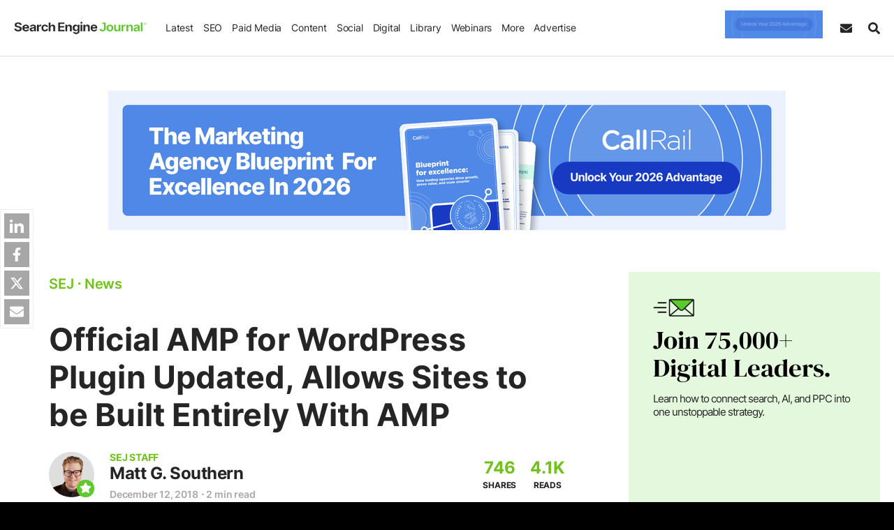

--- FILE ---
content_type: text/html; charset=UTF-8
request_url: https://www.searchenginejournal.com/official-amp-for-wordpress-plugin-updated-allows-sites-to-be-built-entirely-with-amp/282815/
body_size: 45966
content:
<!DOCTYPE html>
<html lang="en">
<head>
    <meta http-equiv="X-UA-Compatible" content="IE=edge"/>
    <meta http-equiv="Content-Type" content="text/html; charset=UTF-8"/>
	<meta charset="utf-8"/>
    <meta name="viewport" content="width=device-width, initial-scale=1"/>
        
    <meta name='robots' content='index, follow, max-image-preview:large, max-snippet:-1, max-video-preview:-1' />
     
	    
   
     <link rel="preconnect" href="https://cdn.searchenginejournal.com" />
    <link rel="preconnect" href="https://cmp.uniconsent.com" />
    <link rel="preconnect" href="https://www.googletagmanager.com" />
        <link rel="preconnect" href="https://js.hs-scripts.com" />
        <link rel="preconnect" href="https://pro.ip-api.com" crossorigin/>
    
	<!-- This site is optimized with the Yoast SEO Premium plugin v26.7 (Yoast SEO v26.7) - https://yoast.com/wordpress/plugins/seo/ -->
	<title>Official AMP for WordPress Plugin Updated, Allows Sites to be Built Entirely With AMP</title>
	<meta name="description" content="The official AMP for WordPress plugin has received a major update, including the ability to build websites solely with AMP." />
	<link rel="canonical" href="https://www.searchenginejournal.com/official-amp-for-wordpress-plugin-updated-allows-sites-to-be-built-entirely-with-amp/282815/" />
	<meta property="og:locale" content="en_US" />
	<meta property="og:type" content="article" />
	<meta property="og:title" content="Official AMP for WordPress Plugin Updated, Allows Sites to be Built Entirely With AMP" />
	<meta property="og:description" content="The official AMP for WordPress plugin has received a major update, including the ability to build websites solely with AMP." />
	<meta property="og:url" content="https://www.searchenginejournal.com/official-amp-for-wordpress-plugin-updated-allows-sites-to-be-built-entirely-with-amp/282815/" />
	<meta property="og:site_name" content="Search Engine Journal" />
	<meta property="article:publisher" content="http://www.facebook.com/SearchEngineJournal" />
	<meta property="article:published_time" content="2018-12-13T00:13:48+00:00" />
	<meta property="article:modified_time" content="2018-12-13T07:41:08+00:00" />
	<meta property="og:image" content="https://cdn.searchenginejournal.com/wp-content/uploads/2018/12/shutterstock_1248027634.png" />
	<meta property="og:image:width" content="1600" />
	<meta property="og:image:height" content="840" />
	<meta property="og:image:type" content="image/png" />
	<meta name="author" content="Matt G. Southern" />
	<meta name="twitter:card" content="summary_large_image" />
	<meta name="twitter:creator" content="@MattGSouthern" />
	<meta name="twitter:site" content="@sejournal" />
	<meta name="twitter:label1" content="Written by" />
	<meta name="twitter:data1" content="Matt G. Southern" />
	<meta name="twitter:label2" content="Est. reading time" />
	<meta name="twitter:data2" content="2 minutes" />
	<!-- / Yoast SEO Premium plugin. -->


    
    <script>
    ;var aj_p1='https://www.searchenginejournal.com',aj_p2='wp-admin/',ajaxurl=aj_p1+'/'+aj_p2+'admin-ajax.php';window.tkrand=Math.floor(Math.random()*(2)+1);window.tkrand_abcd=Math.floor(Math.random()*(3)+1);var mobile_bool=!1;    </script>
	       <script>
        window.sdimensions = {"audience_profile":null,"author_name":"Matt Southern","g_w":null,"publish_year":"2018","article_all_categories":"news web-development","all_hierarchical_categories":"news, seo\/web-development","shares_count":"more than 500","article_word_count":"251 - 499","title_word_count":"75 - 99","publish_year_month":"2018-12","sponsored_content_type":null,"is_refresh":"no","has_summary":"no","content_type":"News","primary_categories":"news","content_sections":"seo","article_type":"news","page_type":"news","editorial_notes_author_type":null,"editorial_notes_type_of_article":null,"editorial_notes_new_refresh":null,"all_topic_of_interests":"seo","has_toc":null,"spons_n":null};
       </script>
               <script>
            ;smobile=!1;spod_category=!1;ssponsor_cat=!1;ssingle_page=!1;smobile=!1;sinfscroll=!0;stakeover=!1;shome=!1;sguides='none';s_iscategory=!1;s_archive=!1;s_author=!1;g_algo=!1;s_author_id='999999999';s_news=!1;pp_id=0;window.is_long_article=0;s_word_count='not an article page';is_re_re='other';custom_targeting='0';scategory='no';s_primary_c='news';ssingle_page=!0;s_author_id=1263;s_author='Matt G. Southern';pp_id=282815;s_word_count='251 - 499';sinfscroll=!1;stakeover=!0;s_news=!0;is_re_re='no';has_summary='no';if(s_news){is_re_re='news'};custom_targeting='none';        </script>
        
    <style id='font-css'>@font-face{font-family:Inter;font-style:normal;font-weight:200 900;font-display:swap;src:url('https://cdn.searchenginejournal.com/wp-content/themes/sej/fonts/inter.woff2') format('woff2');unicode-range:U+0000-00FF,U+0131,U+0152-0153,U+02BB-02BC,U+02C6,U+02DA,U+02DC,U+0304,U+0308,U+0329,U+2000-206F,U+2074,U+20AC,U+2122,U+2191,U+2193,U+2212,U+2215,U+FEFF,U+FFFD}@font-face{font-family:Lora;font-style:italic;font-weight:400 700;font-display:swap;src:url('https://cdn.searchenginejournal.com/wp-content/themes/sej/fonts/lora-italic.woff2') format('woff2');unicode-range:U+0000-00FF,U+0131,U+0152-0153,U+02BB-02BC,U+02C6,U+02DA,U+02DC,U+0304,U+0308,U+0329,U+2000-206F,U+2074,U+20AC,U+2122,U+2191,U+2193,U+2212,U+2215,U+FEFF,U+FFFD}@font-face{font-family:Lora;font-style:normal;font-weight:400 700;font-display:swap;src:url('https://cdn.searchenginejournal.com/wp-content/themes/sej/fonts/lora-normal.woff2') format('woff2');unicode-range:U+0000-00FF,U+0131,U+0152-0153,U+02BB-02BC,U+02C6,U+02DA,U+02DC,U+0304,U+0308,U+0329,U+2000-206F,U+2074,U+20AC,U+2122,U+2191,U+2193,U+2212,U+2215,U+FEFF,U+FFFD}@font-face{font-family:'DM Serif Display';font-style:normal;font-weight:400;font-display:swap;src:url('https://cdn.searchenginejournal.com/wp-content/themes/sej/fonts/dm-normal.woff2') format('woff2');unicode-range:U+0000-00FF,U+0131,U+0152-0153,U+02BB-02BC,U+02C6,U+02DA,U+02DC,U+0304,U+0308,U+0329,U+2000-206F,U+20AC,U+2122,U+2191,U+2193,U+2212,U+2215,U+FEFF,U+FFFD}body{font-family:Inter,sans-serif;font-weight:300}.content-font,.sej-article-content{font-family:Lora,serif}.avert-text,.btn,.content-unit,.gallery figure,.heading-font,.sej-categories,.sej-category,.sej-tcont,.strong-txt,.summita-wrapa_112,b,blockquote,h1,h2,h3,h4,h5,h6,strong{font-family:Inter,sans-serif}body div[id^=bigmarker-conference-widget-container],body div[id^=bigmarker-conference-widget-container] *{font-family:Inter,sans-serif!important}</style>
        <script>function sappend(e,t,n,o){elChild=document.createElement(t),void 0!==n&&(elChild.innerHTML=n),void 0!==o&&saddClass(elChild,o),e.appendChild(elChild)}function sappendHtml(e,t){var n=document.createElement("div");for(n.innerHTML=t;n.children.length>0;)e.appendChild(n.children[0])}function sparents(e,t){for(t=t.toLowerCase();e&&e.parentNode;)if((e=e.parentNode).tagName&&e.tagName.toLowerCase()==t)return e;return null}function sadd_event(e,t,n){if(null!=e&&void 0!==e)if(e instanceof Array){for(k=0;k<e.length;k++)if(elem=document.querySelectorAll(e[k]),null!==elem&&0!=elem.length)for(var o=0,i=elem.length;o<i;o++)elem[o].addEventListener(t,n,!1)}else if(void 0!==e.length)for(o=0,i=e.length;o<i;o++)e[o].addEventListener(t,n,!1);else e.addEventListener(t,n,!1)}function saddClass(e,t){if(null!=e&&void 0!==e&&("string"==typeof e||e instanceof String?elem=document.querySelectorAll(e):void 0!==e.length?elem=e:elem=[e],null!==elem))for(var n=0,o=elem.length;n<o;n++)if("string"==typeof elem[n]||elem[n]instanceof String?el=document.querySelector(elem[n]):el=elem[n],el.classList)if(t instanceof Array)for(var i=0,l=t.length;i<l;i++)el.classList.add(t[i]);else el.classList.add(t);else el.className+=" "+t}function stoggleClass(e,t){elem="string"==typeof e||e instanceof String?document.querySelectorAll(e):[e];for(let e=0,i=elem.length;e<i;e++)if(elem[e].classList)elem[e].classList.toggle(t);else{var n=elem[e].className.split(" "),o=n.indexOf(t);o>=0?n.splice(o,1):n.push(t),elem[e].className=n.join(" ")}}function sremoveClass(e,t){if(null!=e&&void 0!==e&&(void 0===e.length||0!=e.length)){if("string"==typeof e||e instanceof String){if(elem=document.querySelectorAll(e),0==e.length)return}else void 0!==e.length?elem=e:elem=[e];if(null!==elem)for(var n=0,o=elem.length;n<o;n++){if("string"==typeof elem[n]||elem[n]instanceof String){if(null==(e=document.querySelector(elem[n])))continue}else e=elem[n];e.classList?e.classList.remove(t):e.className=e.className.replace(new RegExp("(^|\\b)"+t.split(" ").join("|")+"(\\b|$)","gi")," ")}}}function sremove_element(e){void 0!==e&&e.parentNode.removeChild(e)}function shasClass(e,t){if(elem="string"==typeof e||e instanceof String?document.querySelector(e):e,null!=elem)return new RegExp("(\\s|^)"+t+"(\\s|$)").test(elem.className)}function sisWindow(e){return null!=e&&e===e.window}function sgetWindow(e){return sisWindow(e)?e:9===e.nodeType&&e.defaultView}function soffset(e){var t,n,o={top:0,left:0},i=e&&e.ownerDocument;return t=i.documentElement,void 0!==e.getBoundingClientRect&&(o=e.getBoundingClientRect()),n=sgetWindow(i),{top:o.top+n.pageYOffset-t.clientTop,left:o.left+n.pageXOffset-t.clientLeft,right:o.right+n.pageXOffset-t.clientLeft}}function setAttr(e,t,n){null!=e&&e.setAttribute(t,n)}function getAttr(e,t){return null!=e&&e.getAttribute(t)}function removeAttr(e,t){null!=e&&e.removeAttribute(t)}function s_selecor_all(e){let t=document.querySelectorAll(e);return t.length>0?t:null}function s_selecor(e){let t=document.querySelector(e);return null!=t?t:null}function sej_isRetina(){return window.devicePixelRatio>1||!(!window.matchMedia||!window.matchMedia("(-webkit-min-device-pixel-ratio: 1.5),\t            (min--moz-device-pixel-ratio: 1.5),\t            (-o-min-device-pixel-ratio: 3/2),\t            (min-resolution: 1.5dppx)").matches)}function sej_getUrlParameterByName(e){for(var t=window.location.search.substring(1).split("&"),n=0;n<t.length;n++){var o=t[n].split("=");if(o[0]==e)return o[1]}return!1}function sej_utm_var(e,t,n){void 0!==t&&""!=t||(t="not set"),void 0!==n&&""!=n||(n=!1);for(var o=window.location.search.substring(1).split("&"),i=0;i<o.length;i++){var l=o[i].split("=");if(l[0]==e)return l[1]}return n&&(variable2=e.replace("itm_","utm_"),native_utm_val=sej_getUrlParameterByName(variable2),native_utm_val)?native_utm_val:t}function striggerEvent(e,t){if(void 0!==t&&!1!==t&&null!=t){window.sformEventData={detail:t};var n=new CustomEvent(e,{detail:t})}else n=new CustomEvent(e);window.dispatchEvent(n)}function sajax_call(e,t,n,o){var i=new XMLHttpRequest;i.timeout=3e3,i.open("GET",e,!0),i.onload=function(){n(i)},i.onerror=function(){o()},i.send()}function sajax_call_post(e,t,n){var o="string"==typeof t?t:Object.keys(t).map((function(e){return encodeURIComponent(e)+"="+encodeURIComponent(t[e])})).join("&"),i=window.XMLHttpRequest?new XMLHttpRequest:new ActiveXObject("Microsoft.XMLHTTP");return i.open("POST",e),i.onreadystatechange=function(){i.readyState>3&&200==i.status&&n(i.responseText)},i.setRequestHeader("X-Requested-With","XMLHttpRequest"),i.setRequestHeader("Content-Type","application/x-www-form-urlencoded"),i.send(o),i}!function(){if("function"==typeof window.CustomEvent)return!1;window.CustomEvent=function(e,t){t=t||{bubbles:!1,cancelable:!1,detail:null};var n=document.createEvent("CustomEvent");return n.initCustomEvent(e,t.bubbles,t.cancelable,t.detail),n}}(),window.sformEventData=null,window.striggerEvent=striggerEvent,window.sajax_call=sajax_call,supportsPassive=!1;var opts=Object.defineProperty&&Object.defineProperty({},"passive",{get:function(){supportsPassive=!0}});function __gaTrackers(e,t,n,o,i,l,s){if(void 0===n||void 0===window.dataLayer)return;void 0===o&&(o=void 0),void 0===i&&(i=void 0),void 0===l&&(l=void 0),void 0===s&&(s=void 0);let r={event:t,event_category:n,event_action:o,event_label:i,event_value:l,event_desc:s,refresh_url:void 0,has_summary:void 0,has_faq:void 0,g_w:void 0};window.dataLayer.push(r)}function sloadScript(e,t){var n=document.createElement("script");n.type="text/javascript",n.async=!0,n.readyState?n.onreadystatechange=function(){"loaded"!=n.readyState&&"complete"!=n.readyState||(n.onreadystatechange=null,t())}:n.onload=function(){t()},n.src=e,document.getElementsByTagName("head")[0].appendChild(n)}function script_loader(e){var t=document.createElement("script");t.src=e,t.async=!0,document.head.appendChild(t)}function slog(e){(/debugjs/i.test(window.location.href)||/debuglog/i.test(window.location.href))&&console.log(e)}function abm_sej_setCookie(e,t,n,o){if(n){var i=new Date;i.setTime(i.getTime()+24*n*60*60*1e3);var l="; expires="+i.toGMTString()}else l="";document.cookie=void 0===o?e+"="+t+l+"; path=/":e+"="+t+l+";domain="+o+";path=/"}function abm_sej_getCookie(e){for(var t=e+"=",n=document.cookie.split(";"),o=0;o<n.length;o++){for(var i=n[o];" "==i.charAt(0);)i=i.substring(1,i.length);if(0==i.indexOf(t))return i.substring(t.length,i.length)}return null}function abm_delete_Cookie(e,t){document.cookie=e+"=;expires=Thu, 01 Jan 1970 00:00:01 GMT ;path=/",void 0!==t&&(document.cookie=e+"=;expires=Thu, 01 Jan 1970 00:00:01 GMT ;domain="+t+";path=/")}function sdeleteAllCookies(){let e=document.cookie.split(";");for(var t=0;t<e.length;t++){let n=e[t],o=n.indexOf("="),i=o>-1?n.substr(0,o):n;document.cookie=i+"=;expires=Thu, 01 Jan 1970 00:00:00 GMT;domain=.searchenginejournal.com;path=/"}}function sdelay(e){return new Promise((t=>{setTimeout(t,e)}))}document.addEventListener("test",(function(){}),opts),b_webp=!0,window.spromise=!0,"undefined"==typeof Promise&&(window.spromise=!1),window.__gaTrackers=__gaTrackers,window.slog=slog,window.abm_sej_setCookie=abm_sej_setCookie,window.abm_sej_getCookie=abm_sej_getCookie,window.abm_delete_Cookie=abm_delete_Cookie,window.sdeleteAllCookies=sdeleteAllCookies,window.ss_u=!1,window.sopp="no","yes"==abm_sej_getCookie("opt_out_sell")&&(window.ss_u=!0,window.sopp="yes"),window.sglob_country="",window.sglob_cont="non_country",window.sglob_full_country="",window.sglob_city="",window.sglob_state="",window.addEventListener("unhandledrejection",(e=>{console.error("Promised failed"),console.error(e)})),window.s_tab_active=!0,window.s_is_bot="no",window.s_headless=!1,void 0!==navigator.webdriver&&navigator.webdriver&&(window.s_headless=!0,window.s_is_bot="yes"),window.supportsImport=!1;try{new Function('import("")'),window.supportsImport=!0}catch(e){window.supportsImport=!1}</script><script>var eu_countries=["at","be","bg","cy","cz","de","dk","ee","es","fi","fr","gb","gr","hr","hu","ie","is","it","li","lt","lu","lv","mt","nl","no","pl","pt","ro","se","si","sk"];function sok_callback(o){if(void 0!==o.response&&o.response&&!o.message){let c;try{c=JSON.parse(o.response)}catch(o){return}window.sglob_country=c.countryCode||"",window.sglob_full_country=c.country||"",window.sglob_city=c.city||"",window.sglob_state=c.regionName||"";let e=[];e.country=window.sglob_country,striggerEvent("s_c_detect",e),window.sglob_country&&eu_countries.includes(window.sglob_country.toLowerCase())&&(window.sglob_cont="eu_country")}}function serror_call(){sajax_call("/location.json",[],sok_callback_backup,callback_serror)}function callback_serror(){striggerEvent("s_no_country_detect")}function sok_callback_backup(o){if(void 0!==o.response&&o.response){let c;try{c=JSON.parse(o.response)}catch(o){return}window.sglob_country=c.country||"";let e=[];e.country=window.sglob_country,striggerEvent("s_c_detect",e),window.sglob_country&&eu_countries.includes(window.sglob_country.toLowerCase())&&(window.sglob_cont="eu_country")}}sajax_call("/location.json",[],sok_callback_backup,callback_serror),sajax_call("https://pro.ip-api.com/json/?fields=country,message,countryCode,regionName,city&key=xlOm3oEhpCbHBx4",[],sok_callback,serror_call);</script>
<script type="text/javascript">
!function(){var e,t,a;e="__tcfapiLocator",t=[],(a=window.frames[e])||(function t(){var n=window.document,i=!!a;if(!i)if(n.body){var o=n.createElement("iframe");o.style.cssText="display:none",o.name=e,n.body.appendChild(o)}else setTimeout(t,50);return!i}(),window.__tcfapi=function(){for(var e,a=[],n=0;n<arguments.length;n++)a[n]=arguments[n];if(!a.length)return t;if("setGdprApplies"===a[0])a.length>3&&2===parseInt(a[1],10)&&"boolean"==typeof a[3]&&(e=a[3],"function"==typeof a[2]&&a[2]("set",!0));else if("ping"===a[0]){var i={gdprApplies:e,cmpLoaded:!1,cmpStatus:"stub"};"function"==typeof a[2]&&a[2](i,!0)}else t.push(a)},window.addEventListener("message",(function(e){var t="string"==typeof e.data,a={};try{a=t?JSON.parse(e.data):e.data}catch(e){}var n=a.__tcfapiCall;if(n)try{window.__tcfapi(n.command,n.version,(function(a,i){var o={__tcfapiReturn:{returnValue:a,success:i,callId:n.callId}};t&&(o=JSON.stringify(o)),e.source&&"function"==typeof e.source.postMessage&&e.source.postMessage(o,"*")}),n.parameter)}catch(e){}}),!1))}();
!function(){var e,a,t;e="__uspapiLocator",a=[],(t=window.frames[e])||(function a(){var n=window.document,s=!!t;if(!t)if(n.body){var i=n.createElement("iframe");i.style.cssText="display:none",i.name=e,n.body.appendChild(i)}else setTimeout(a,50);return!s}(),window.__uspapi=function(){for(var e=[],t=0;t<arguments.length;t++)e[t]=arguments[t];if(!e.length)return a;"ping"===e[0]?"function"==typeof e[2]&&e[2]({cmpLoaded:!1,cmpStatus:"stub"},!0):a.push(e)},window.addEventListener("message",(function(e){var a="string"==typeof e.data,t={};try{t=a?JSON.parse(e.data):e.data}catch(e){}var n=t&&t.__uspapiCall;if(n)try{window.__uspapi(n.command,n.version,(function(t,s){var i={__uspapiReturn:{returnValue:t,success:s,callId:n.callId}};a&&(i=JSON.stringify(i)),e.source&&"function"==typeof e.source.postMessage&&e.source.postMessage(i,"*")}),n.parameter)}catch(e){}}),!1))}();
window.__gpp_addFrame=function(e){if(!window.frames[e])if(document.body){var t=document.createElement("iframe");t.style.cssText="display:none",t.name=e,document.body.appendChild(t)}else window.setTimeout(window.__gpp_addFrame,50,e)},window.__gpp_stub=function(){var e=arguments;if(__gpp.queue=__gpp.queue||[],__gpp.events=__gpp.events||[],!e.length||1==e.length&&"queue"==e[0])return __gpp.queue;if(1==e.length&&"events"==e[0])return __gpp.events;var t=e[0],p=e.length>1?e[1]:null,s=e.length>2?e[2]:null;if("ping"===t)p&&p({gppVersion:"1.1",cmpStatus:"stub",cmpDisplayStatus:"hidden",signalStatus:"not ready",supportedAPIs:["2:tcfeuv2","5:tcfcav1","6:uspv1","7:usnatv1","8:uscav1","9:usvav1","10:uscov1","11:usutv1","12:usctv1"],cmpId:0,sectionList:[],applicableSections:[-1],gppString:"",parsedSections:{}},!0);else if("addEventListener"===t){"lastId"in __gpp||(__gpp.lastId=0),__gpp.lastId++;var n=__gpp.lastId;__gpp.events.push({id:n,callback:p,parameter:s}),p({eventName:"listenerRegistered",listenerId:n,data:!0,pingData:{gppVersion:"1.1",cmpStatus:"stub",cmpDisplayStatus:"hidden",signalStatus:"not ready",supportedAPIs:["2:tcfeuv2","5:tcfcav1","6:uspv1","7:usnatv1","8:uscav1","9:usvav1","10:uscov1","11:usutv1","12:usctv1"],cmpId:0,sectionList:[],applicableSections:[-1],gppString:"",parsedSections:{}}},!0)}else if("removeEventListener"===t){for(var a=!1,i=0;i<__gpp.events.length;i++)if(__gpp.events[i].id==s){__gpp.events.splice(i,1),a=!0;break}p({eventName:"listenerRemoved",listenerId:s,data:a,pingData:{gppVersion:"1.1",cmpStatus:"stub",cmpDisplayStatus:"hidden",signalStatus:"not ready",supportedAPIs:["2:tcfeuv2","5:tcfcav1","6:uspv1","7:usnatv1","8:uscav1","9:usvav1","10:uscov1","11:usutv1","12:usctv1"],cmpId:0,sectionList:[],applicableSections:[-1],gppString:"",parsedSections:{}}},!0)}else"hasSection"===t?p(!1,!0):"getSection"===t||"getField"===t?p(null,!0):__gpp.queue.push([].slice.apply(e))},window.__gpp_msghandler=function(e){var t="string"==typeof e.data;try{var p=t?JSON.parse(e.data):e.data}catch(e){p=null}if("object"==typeof p&&null!==p&&"__gppCall"in p){var s=p.__gppCall;try{window.__gpp(s.command,(function(p,n){var a={__gppReturn:{returnValue:p,success:n,callId:s.callId}};e.source&&"function"==typeof e.source.postMessage&&e.source.postMessage(t?JSON.stringify(a):a,"*")}),"parameter"in s?s.parameter:null,"version"in s?s.version:"1.1")}catch(e){}}},"__gpp"in window&&"function"==typeof window.__gpp||(window.__gpp=window.__gpp_stub,window.addEventListener("message",window.__gpp_msghandler,!1),window.__gpp_addFrame("__gppLocator"));
</script>
<script>
var did_cmp_work=!1;function sej_set_ga_consent(o,e){"undefined"!=typeof gtag&&(gtag("consent","update",{analytics_storage:o?"granted":"denied",ad_storage:e?"granted":"denied",ad_user_data:e?"granted":"denied",ad_personalization:e?"granted":"denied",functionality_storage:o?"granted":"denied",personalization_storage:o?"granted":"denied",security_storage:o?"granted":"denied"}),console.log(e?"adcc":"adden"),console.log(o?"anacc":"anden"),o||"undefined"==typeof _hsq?"undefined"!=typeof _hsq&&_hsq.push(["doNotTrack",{track:!0}]):_hsq.push(["doNotTrack"]))}__tcfapi("addEventListener",2,(function(o,e){let n=0,s="";did_cmp_work=!0;const d=o.purpose?.consents||{},t=Boolean(d[1]),c=Boolean(d[3]&&d[4]);if(e?(console.log("ts ",o.eventStatus),console.log("tg ",o.gdprApplies),console.log("td ",o.cmpStatus),console.log("tcData ",o),o.gdprApplies?(n=1,s=o.tcString||"",console.log("hC ",t&&c),o.cmpStatus&&"tcloaded"===o.eventStatus?(window.cmpready=!0,console.log("ocmp_1",!window.ss_u)):"useractioncomplete"===o.eventStatus||"tcloaded"===o.eventStatus?("eu_country"===window.sglob_cont?console.log("ocmp_2",!window.ss_u):(window.ss_u=!1,console.log("ocmp_3_1",!window.ss_u)),window.cmpready=!0):console.log("ocmp_4",!window.ss_u)):(console.log("ocmp_5",!window.ss_u),window.cmpready=!0)):(window.cmpready=!0,o?.gdprApplies&&"eu_country"===window.sglob_cont?(n=1,console.log("ocmp_6",!window.ss_u)):(n=0,console.log("ocmp_7",!window.ss_u))),"yes"===window.sopp)return window.cmpready=!0,void console.log("ocmp_sopp_d",!window.ss_u)})),setTimeout((()=>{"eu_country"==window.sglob_cont||"yes"==window.sopp||did_cmp_work||(window.ss_u=!1,window.cmpready=!0,sej_set_ga_consent(!0,!0),striggerEvent("cmpready"),striggerEvent("cmpready_unic"),console.log("ocmp_8",!0))}),"10000"),window.sej_set_ga_consent=sej_set_ga_consent;
</script>
<script src="https://cmp.uniconsent.com/v2/7d36e67838/cmp.js" async></script>
        
<script type="text/javascript">
        window.s_user_logged_in =  'ext';
        window.s_experiment = false;
        window.dataLayer = window.dataLayer || [];
                let itm_params = [ 'itm_source', 'itm_medium',  'itm_campaign' ];
        itm_params.forEach(element => {
       	 let sutm_param = sej_getUrlParameterByName( element );
         if( sutm_param  ){
        	 sdimensions[element] = sutm_param;
         }else{
        	 sdimensions[element] = undefined;
         }
        });
        window.sdimensions['document_ref'] = document.referrer.split('?')[0];
        window.sdimensions['traffic_type'] =  window.s_user_logged_in;
        window.sdimensions['s_is_bot'] =   window.s_is_bot;
        window.addEventListener('s_c_detect', function(event) {
                // Push the event name and the country code to the dataLayer
                window.dataLayer.push({
                    'event': 's_c_detect',
                    'custom_geo_location': window.sglob_country
                });

        });

		            window.sdimensions['has_faq'] = 'FAQ no';
    		if( typeof window.s_has_faq_section  !== 'undefined' ){
    			window.sdimensions['has_faq'] = 'FAQ yes';
    	    }
	        
	    if( window.ss_u || window.sopp === 'yes' ){
	    	sdimensions['pers_op'] = 'no'; 		}else{
			sdimensions['pers_op'] = 'yes'; 	    }

	    if( window.is_adblocker ){
	    	sdimensions["is_adblocker"] =  'yes';
	    }else{
	    	sdimensions['is_adblocker'] = 'no';
	    }
      	        if (window.sopp == 'yes') {
            window.dataLayer.push({
                'event': 'custom_cmp_status_denied'
            });
        }
      	window.dataLayer.push(window.sdimensions);
		var sgtm_id = 'GTM-M2HM2DB';
		if( window.location.hostname != 'www.searchenginejournal.com' ){
			sgtm_id = 'GTM-KP4QZ43';
			console.log('sgtm_id',sgtm_id);
	    }
		setTimeout(function(){ 
        (function(w,d,s,l,i){w[l]=w[l]||[];w[l].push({'gtm.start':
        	new Date().getTime(),event:'gtm.js'});var f=d.getElementsByTagName(s)[0],
        	j=d.createElement(s),dl=l!='dataLayer'?'&l='+l:'';j.async=true;j.src=
        	'https://www.googletagmanager.com/gtm.js?id='+i+dl;f.parentNode.insertBefore(j,f);
        	})(window,document,'script','dataLayer',sgtm_id);
		}, 1000); 
    </script>    
                   <link rel="preload" as="image" href="https://cdn.searchenginejournal.com/wp-content/uploads/2022/12/search-engine-journal-1x-63a425d735aa3-sej.webp" imagesrcset="https://cdn.searchenginejournal.com/wp-content/uploads/2022/12/search-engine-journal-2x-63a425d990611-sej.webp 1.5x">
            
    
            
       <link rel="shortcut icon" href="https://cdn.searchenginejournal.com/wp-content/uploads/2020/01/sej-5e26ffd8aa1d8.png" type="image/png"/>
	<link rel="apple-touch-icon" href="https://cdn.searchenginejournal.com/wp-content/uploads/2020/01/sej-5e26ffd8aa1d8.png" type="image/png"/>
	<meta name="p:domain_verify" content="2f2e2a32193317503f70980fe243c825"/>
    <meta name="p:domain_verify" content="3bd90aa067c1fd48846d764488a834ec"/>
	<meta name="msvalidate.01" content="80969D31C3A3C3DA2D9FF418E324B35E" />
	<meta property="fb:pages" content="22764423720" />	
    <link rel="alternate" type="application/atom+xml" href="https://www.searchenginejournal.com/feed/atom/">
    <link rel="alternate" type="application/atom+xml" href="https://www.searchenginejournal.com/category/news/feed/atom/">
    <link rel="alternate" type="application/atom+xml" href="https://www.searchenginejournal.com/category/seo/feed/atom/">
    <link rel="alternate" type="application/atom+xml" href="https://www.searchenginejournal.com/category/paid-media/atom/">
    <link rel="alternate" type="application/atom+xml" href="https://www.searchenginejournal.com/category/social/atom/">
    <link rel="alternate" type="application/atom+xml" href="https://www.searchenginejournal.com/category/content/atom/">
    <link rel="alternate" type="application/atom+xml" href="https://www.searchenginejournal.com/category/digital/atom/">
    <link rel="alternate" type="application/atom+xml" href="https://www.searchenginejournal.com/category/cms/wp/feed/atom/">
            <script src="https://btloader.com/tag?o=5132149699641344&upapi=true" async></script>  
     
    <script type="text/javascript" id="hs-script-loader" async src="https://js.hs-scripts.com/45875037.js?ver=3"></script>
    <style id='critical-css'>.container,.container-lg,.container-lsm,.container-slg,.container-sm,.container-xs{width:100%;padding-right:var(--bs-gutter-x,20px);padding-left:var(--bs-gutter-x,20px);margin-right:auto;margin-left:auto}.container{max-width:1274px}.container-xs{max-width:945px}.container-xsm{max-width:980px}.container-sm{max-width:1000px}.container-lsm{max-width:1070px}.container-lg{max-width:1365px}.container-slg{max-width:1600px}.row{--bs-gutter-x:40px;--bs-gutter-y:0;display:-webkit-box;display:-ms-flexbox;display:flex;-ms-flex-wrap:wrap;flex-wrap:wrap;margin-top:calc(-1 * var(--bs-gutter-y));margin-right:calc(-.5 * var(--bs-gutter-x));margin-left:calc(-.5 * var(--bs-gutter-x))}.row>*{-ms-flex-negative:0;flex-shrink:0;width:100%;max-width:100%;padding-right:calc(var(--bs-gutter-x) * .5);padding-left:calc(var(--bs-gutter-x) * .5);margin-top:var(--bs-gutter-y)}</style><style id='critical-css'>.sej-header,.sej-header--container,.sej-menu-items{align-items:center;display:flex}.sej-header,.sej-menu--nav>li{justify-content:space-between}.sej-header,.sej-header--container{z-index:99999;display:flex;width:100%}.sej-header{position:fixed;max-width:2000px;margin-right:auto;margin-left:auto;box-sizing:border-box;left:0;right:0;top:0;font-weight:400;border-bottom:1px solid var(--border-color-primary);flex-flow:column}.sej-header,.sej-srch{background-color:#fff}.sej-menu-items{height:100%;flex:auto;margin-right:40px;justify-content:space-between}.sej-header--outer{padding-bottom:80px}.sej-header--container{align-items:center;position:relative;margin-left:auto;margin-right:auto;max-width:1600px;background-color:#fff;height:80px}.sej-logo{max-width:230px;flex:0 0 230px;display:flex}.sej-logo-mob-h{max-width:190px;flex:0 0 190px}.sej-logo img,.sej-logo-mob-h img{max-width:100%;height:auto;border:none;display:block}.sej-menu--mobile-body{height:100%}.sej-menu--nav{font-size:16px;margin:0 20px;text-transform:none;padding:0;display:flex;align-items:center;list-style:none;font-weight:400}.sej-menu--nav li ul{margin:0;padding:0}.sej-menu--nav>li{padding:0;margin:0;position:relative;display:flex;align-items:center;height:100%}.sej-menu--nav li a{display:flex;width:100%;justify-content:space-between;align-items:center;text-decoration:none}.sej-menu--nav>li>a{padding:0 15px;height:100%;color:#000;border-radius:0;position:relative}.sej-menu--nav>li:first-child{margin-left:0}.sej-menu--nav>li:last-child{margin-right:0}.sej-menu--sub{text-transform:capitalize;list-style:none}.sej-menu--sub>li{margin:0}.sej-menu--sub>li a{padding:10px 0}.dnone,.sej-menu--mobile-head{display:none}.sej-hbk,.sej-other-links a,.sej-srch,.sej-srch-box{display:flex}.btn.sej-sbs-btn{display:inline-flex;align-items:center;padding-left:13px;padding-right:13px;line-height:1}.sej-subs-lab{margin-left:7px}.sej-hbk{width:100%;text-transform:none;font-size:14px}.sej-hbk-col:first-child{max-width:40%;flex:0 0 40%;padding-right:25px}.sej-hbk-col:last-child{max-width:60%;flex:0 0 60%}.sej-hbook-cat{font-size:16px;text-transform:uppercase;font-weight:700;letter-spacing:1px;margin-bottom:5px}.sej-hbk-h{font-size:24px;margin-bottom:10px}.sej-hbk-p{line-height:1.6;margin-bottom:12px}.sej-hbk .btn{display:inline-block;width:auto;margin:auto auto 0 0}.sej-srch{right:15px;height:100%;justify-content:flex-end;align-content:center;align-items:center;width:0;padding:0}.sej-srch-form{width:100%}.sej-srch-field{position:relative}.sej-srch-field .form-control{background-color:#f5f5f5;width:0;padding-left:0;padding-right:0;flex:0 0 100%;border-width:0}.sej-more-col:last-child,.sej-srch-field .form-control:not(.input-error){border:none}.sej-srch-box{justify-content:flex-end;flex-wrap:wrap}.sej-srch-btn,.sej-srch-ic-hide{position:absolute;right:0;top:0;bottom:0;box-shadow:none;background:0 0;border:0;padding:0 0 0 10px;display:flex;align-items:center}.sej-srch-btn{left:6px;right:inherit;display:none;z-index:1;color:var(--black-color)}.sej-srch-ic-hide{z-index:2}.adv-menu .svg-icon{display:none!important}.sej-menu--nav>li.sej-adv-nav>a .svg-icon{display:block;transform:inherit!important;margin-right:3px}li.sej-adv-nav a{justify-content:flex-start!important}@media screen and (min-width:1024px){.sej-full-menu{background-color:#f8f8f8;padding:50px 0!important;height:auto!important;box-shadow:0 3px 5px 0 rgba(0,0,0,.3);font-weight:400;display:none!important;position:fixed;top:80px;left:0;right:0}.sej-full-menu .container{display:flex}.sej-menu-col{max-width:50%;flex:0 0 50%;display:flex}.sej-menu-col:first-child{border-right:1px solid var(--border-color-primary);padding-right:80px}.sej-menu-col:last-child{padding-left:80px}.sej-menu,.sej-menu--nav{height:100%}.sej-menu--sub{max-width:50%;flex:0 0 50%}.sej-menu--nav>li>a::before{height:4px;content:'';position:absolute;bottom:0;left:0;right:0;width:0;margin:auto;background-color:transparent}.sej-menu--nav>li>a .svg-icon{display:none}.dnone-min-1024{display:none!important}}@media screen and (max-width:1500px){.sej-logo{max-width:200px;flex:0 0 200px}}@media screen and (max-width:1439px){.sej-menu--nav>li>a{padding:0 7px}}@media screen and (max-width:1300px){.sej-logo{max-width:190px;flex:0 0 190px}.sej-menu--nav{font-size:14px}}@media screen and (max-width:1150px){.sej-menu--nav{margin-right:0;letter-spacing:-.45px}}@media screen and (max-width:1023px){.sej-header--container{max-width:100%}.sej-logo{position:absolute;left:55px;right:auto;margin-right:auto;max-width:230px;flex:0 0 230px;margin-top:6px}.sej-mcol-last:last-child{display:none}.sej-full-menu{display:none;width:100%}.sej-full-menu .container{padding:0;max-width:100%;width:100%}.menu-close-btn,.sej-menu-items,.sej-other-links{margin-left:auto}.sej-menu{background-color:#fff;box-shadow:2px 0 5px 0 rgba(0,0,0,.3);align-items:flex-start;position:fixed;left:calc(-50% - 50px);width:50%;height:100%;display:block;top:0;bottom:0;opacity:1;z-index:99}.sej-menu--head-logo a{opacity:1!important;display:block}.sej-menu--head-logo a img{display:block;width:100%;height:auto}.sej-menu--mobile-head{padding:10px 15px;border-bottom:1px solid #f0f0f0;background-color:#fff;display:flex;align-items:center;justify-content:space-between}.sej-menu--mobile-body{overflow-y:auto;scrollbar-width:thin;scrollbar-color:#5b5b5b #fff!important}.sej-menu--mobile-body::-webkit-scrollbar{width:8px}.sej-menu--mobile-body::-webkit-scrollbar-track{box-shadow:inset 0 0 6px rgba(0,0,0,.3)}.sej-menu--mobile-body::-webkit-scrollbar-thumb{background-color:#5b5b5b}.sej-menu--mobile-body::after{content:'';height:260px;display:block}.sej-menu--nav{font-size:30px;flex-flow:column;margin:0;font-weight:800;line-height:1.2}.sej-menu--nav li{flex-wrap:wrap;align-items:stretch;width:100%}.sej-menu--nav li a{width:100%;border-radius:0;flex:1}.sej-menu--sub li:last-child{border:none}.sej-menu--nav>li{margin:0;height:auto}.sej-menu--nav>li>a{padding:10px 25px;height:auto}.sej-menu--sub{background-color:#f5f5f5;font-size:18px;text-transform:capitalize;width:100%;position:static;top:inherit;left:inherit;font-weight:550;box-shadow:none}.sej-menu--sub li{align-items:stretch}.sej-menu--sub li a{padding:15px 15px 15px 35px;color:#000}.menu-close-btn,.menu-open-btn{display:flex;flex-flow:column;justify-content:center}.menu-close-btn span,.menu-open-btn span{display:block}.menu-open-btn{padding:15px 15px 15px 0;position:absolute}.menu-open-btn span{background-color:#000;display:block;height:3px;width:20px;margin-bottom:3px}.menu-open-btn span:last-child{margin-bottom:0}.menu-close-btn{padding:15px 0}.menu-close-btn span{background-color:#3c3f41;height:4px;width:23px}.menu-close-btn span:first-child{transform:rotate(-45deg);margin-top:4px}.menu-close-btn span:last-child{transform:rotate(45deg);margin-top:-4px}.sej-more-menu{display:none!important}}@media screen and (max-width:575px){.sej-header--outer{padding-bottom:55px}.sej-header--container{height:55px}.sej-menu{width:87%}.menu-overlay.active{left:87%}}@media screen and (max-width:480px){.sej-logo{max-width:180px;flex:0 0 180px}}@media screen and (max-width:400px){.sej-logo{max-width:170px;flex:0 0 170px}}@media screen and (max-width:380px){.sej-logo{max-width:185px;flex:0 0 185px}}@media screen and (max-width:320px){.sej-menu{width:100%;left:calc(-87% - 50px)}}@media screen and (max-width:290px){.sej-logo{max-width:170px;flex:0 0 170px}}.btn{display:inline-block;width:auto;margin:0;font-weight:700;-ms-touch-action:manipulation;touch-action:manipulation;text-align:center;white-space:nowrap;text-transform:capitalize;vertical-align:middle;background-size:250% 100%;background-position:right bottom;background-color:var(--theme-color-primary);background-image:linear-gradient(45deg,var(--btn-bg-color-hover) 50%,var(--btn-bg-color) 50%);color:var(--btn-color)!important;border:var(--btn-border-width) solid var(--btn-bg-color);padding:var(--btn-pad-y) var(--btn-pad-x);font-size:var(--btn-font-size);line-height:var(--btn-line-height);border-radius:var(--btn-border-radius)}.form-control{font-size:var(--inp-font-size);line-height:var(--inp-line-height);height:auto!important;background-color:#fff;width:100%;zoom:1;background-image:none;font-weight:var(--inp-font-weight);padding:var(--inp-pad-y) var(--inp-pad-x);border-radius:var(--inp-border-radius);color:var(--inp-color);border:var(--inp-border-width) solid var(--inp-border-color)}.form-control::-webkit-input-placeholder{color:var(--inp-color-placeholder)!important}.form-control::-moz-placeholder{color:var(--inp-color-placeholder)!important;opacity:1}.form-control:-ms-input-placeholder{color:var(--inp-color-placeholder)!important}.sej-more-h{color:var(--theme-color-primary);font-size:16px;font-weight:600;letter-spacing:1px;margin-bottom:20px;text-transform:uppercase;display:block}.sej-more-col{border-right:1px solid var(--border-color-primary)}.sej-more-col:first-child{max-width:16.6666%;flex:16.66666%;border-right:none}.sej-more-col:nth-child(2),.sej-more-col:nth-child(3),.sej-more-col:nth-child(4),.sej-more-col:nth-child(5),.sej-more-col:nth-child(6){max-width:16.6666%;flex:16.66666%}.sej-more-col:nth-child(2) .sej-more-h{visibility:hidden}.sej-more-ul{font-weight:400}.sej-more-ul li{margin-bottom:10px}.sej-more-ul li:last-child{margin-bottom:0}.sej-more-soc .svg-icon{width:24px;height:24px}.sej-more-soc{display:flex;flex-wrap:wrap}.sej-more-soc li{flex:0 0 33.333%;max-width:33.333%;margin-bottom:15px}.sej-more-soc a{color:#333}form:after{content:"";clear:both}.green,.green:visited{color:#71c21b}.skip-link{background:#71c21b;color:#fff;font-weight:700;left:50%;padding:0 8px;position:absolute;transform:translateY(-300%);z-index:999999999}.svg-icon svg{height:100%;width:100%}.list-unstyled{list-style:none;margin:0;padding:0}.d-block,.svg-icon svg{display:block}.svg-icon{display:inline-block}@media only screen and (max-width:1200px){.dnone-1200{display:none!important}}@media only screen and (max-width:1100px){.dnone-1100{display:none!important}}@media only screen and (max-width:1023px){.dnone-1023{display:none!important}.sej-menu--nav>li.sej-adv-nav>a .svg-icon{width:30px!important;flex:0 0 30px!important;height:30px!important}}@media screen and (max-width:1182px) and (min-width:1024px){.sej-header .link-sect{max-width:130px;flex:0 0 130px;margin-right:18px}}</style><style id='critical-css'>.row>*{padding-right:calc(var(--bs-gutter-x) * .5);padding-left:calc(var(--bs-gutter-x) * .5);-ms-flex-negative:0;flex-shrink:0;margin-top:var(--bs-gutter-y)}*,.sej-share li,.wsf-form,::after,::before{box-sizing:border-box}.wsf-form{text-size-adjust:100%;font-weight:inherit}.sej-wdg-form,.sej-wdg-p{color:#252525}figure,img{height:auto}.clearfix:after,.sej-share:after,form:after{content:""}.sej-meta li,.sej-share li:last-child{margin-bottom:0}.avert-text,.sej-meta{text-transform:uppercase}form:after{clear:both}.avert-text,.sej-category,body,h1{font-family:Inter,sans-serif}.wsf-form,button{font-family:inherit}:root{--theme-color-primary:#5ec92a;--tea-green-color:#CDF0C8;--honey-dev-color:#E6F5E4;--black-color:#252525;--black-color-50:#25252550;--ind-color:#425067;--cultured-color:#F5F7F7;--border-color-primary:#dedede;--inp-height:41px;--inp-border-width:1px;--inp-line-height:21px;--inp-font-size:13px;--inp-pad-x:15px;--inp-pad-y:calc((var(--inp-height) - var(--inp-line-height) - var(--inp-border-width) * 2) / 2);--inp-border-radius:4px;--inp-color:#000;--inp-color-placeholder:#919191;--inp-border-color:#ccc;--inp-border-color-focus:#a2a2a2;--inp-font-weight:450;--btn-height:41px;--btn-border-width:1px;--btn-line-height:21px;--btn-font-size:15px;--btn-pad-x:35px;--btn-pad-y:calc((var(--btn-height) - var(--btn-line-height) - var(--btn-border-width) * 2) / 2);--btn-border-radius:4px;--btn-bg-color:var(--theme-color-primary);--btn-bg-color-hover:#3EAC08;--btn-bg-color-active:#5EC92A;--btn-color:#fff;--btn-border-color:var(--btn-bg-color);--sect-pad-y:50px;--sect-pad-y-mob:30px;--sect-pad-x-mob:20px}.row>*,figure,img{max-width:100%}.row{--bs-gutter-x:40px;--bs-gutter-y:0;display:-webkit-box;display:-ms-flexbox;display:flex;-ms-flex-wrap:wrap;flex-wrap:wrap;margin-top:calc(-1 * var(--bs-gutter-y));margin-right:calc(-.5 * var(--bs-gutter-x));margin-left:calc(-.5 * var(--bs-gutter-x))}.row>*{-ms-flex-negative:0;flex-shrink:0;width:100%;margin-top:var(--bs-gutter-y)}a{color:var(--theme-color-primary);color:var(--theme-color-primary);text-decoration:none}body{-webkit-text-size-adjust:100%;color:var(--black-color);overflow-wrap:break-word;display:flex;flex-direction:column}.sej-main{flex-grow:1}.sej-article-head{min-height:70px}.sej-abio-img{position:relative;display:inline-block}.sej-asocial,.sej-auth-df a,.sej-auth-dtl,.sej-auth-t,.sej-meta{display:flex;align-items:center}.sej-category.boxed{display:inline-flex;justify-content:center;align-items:center;text-transform:capitalize}.key_takeaways{padding:40px 45px;list-style-type:square;font-size:18px}.key_takeaways:before{content:'Highlights';display:block;font-size:32px;letter-spacing:.1px;font-weight:700;line-height:1.2;margin-bottom:20px;margin-left:-20px}.key_takeaways li{padding-left:10px}@media only screen and (max-width:767px){h1{font-size:40px}.sej-breadcrumbs{font-size:18px}.sej-auth-cart{display:none!important}.sej-stitle{font-size:32px;line-height:36px}.cintro{line-height:27px}.sej-auth-h{font-size:22px}.key_takeaways{padding:40px 25px}.sej-article-head{min-height:81px}}@media screen and (max-width:767px){:root{--inp-font-size:16px}}@media (prefers-reduced-motion:no-preference){:root{scroll-behavior:smooth}}img,svg{vertical-align:middle}button{text-transform:none;border-radius:0;margin:0;font-size:inherit;line-height:inherit;text-transform:none;-webkit-appearance:button}::-moz-focus-inner{padding:0;border-style:none}::-webkit-datetime-edit-day-field,::-webkit-datetime-edit-fields-wrapper,::-webkit-datetime-edit-hour-field,::-webkit-datetime-edit-minute,::-webkit-datetime-edit-month-field,::-webkit-datetime-edit-text,::-webkit-datetime-edit-year-field{padding:0}::-webkit-inner-spin-button{height:auto}::-webkit-search-decoration{-webkit-appearance:none}::-webkit-color-swatch-wrapper{padding:0}::file-selector-button{font:inherit}button::-moz-focus-inner{padding:0;border-style:none}::-webkit-file-upload-button{font:inherit;-webkit-appearance:button}.col-12{-webkit-box-flex:0;-ms-flex:0 0 auto;flex:0 0 auto;width:100%}@media (min-width:1024px){.col-md-4{-webkit-box-flex:0;-ms-flex:0 0 auto;flex:0 0 auto;width:33.33333%}.col-md-8{-webkit-box-flex:0;-ms-flex:0 0 auto;flex:0 0 auto;width:66.66667%}}.post-top,.sej-main,.sej-sthumb img{width:100%}html{background-color:#000}body{margin:0;font-weight:300;line-height:1.725;font-size:19px;background-color:#fff;letter-spacing:-.2px;display:flex;flex-direction:column;min-height:100vh}.h3,.h4,h1{font-weight:700;line-height:1.2;font-style:normal;clear:both;word-wrap:break-word;letter-spacing:.1px}h1{font-size:45px;margin:0 0 25px}.h3{font-size:26px;margin:0 0 18px}.h4{font-size:22px;margin:0 0 15px}p{margin:0 0 34px}a:visited{color:#8a8a8a}a.dark-link,a.dark-link:visited{color:var(--black-color)!important}ol,ul{margin:25px 0;padding:0 0 0 37px}ol li,ul li{margin-bottom:15px}.sej-main{max-width:2000px;margin-right:auto;margin-left:auto;flex-grow:1}.sej-auth-t,.sej-breadcrumbs{align-items:center;list-style:none}.sej-sect{padding-top:var(--sect-pad-y);padding-bottom:var(--sect-pad-y)}script+.sej-sect{padding-top:0}.gty-15{margin-bottom:-15px}.gty-15>[class*=col]{padding-bottom:15px}.sej-bbb-section.sej-sect{padding-bottom:calc(var(--sect-pad-y) - 20px)}.wsf-form{font-weight:inherit;line-height:1.4;font-size:16px}.sej-wdg-h,.sej-wdg-p{font-size:27px;font-weight:700;letter-spacing:-1px;line-height:1}.wsf-form :after,.wsf-form :before{box-sizing:inherit}.sej-wdg-form{padding:50px 30px;border-radius:15px;text-align:left}.avert-text,.sej-auth-d,.sej-meta,.sej-meta li,.sej-share button,.sej-wgt-head,.text-center{text-align:center}.sej-wgd-shrt{min-height:15px}.mw360,.sej-aside{max-width:360px}.sej-widget{margin-bottom:55px}.sidebar6{right:10px}#sidebar_2x{position:absolute;right:-190px;top:0;height:1500px;max-width:170px}@media screen and (max-width:1500px){#sidebar_2x{right:-165px}}@media only screen and (max-width:1430px){#sidebar_2x{display:none}}.sej-breadcrumbs{display:flex;margin:0 0 10px;padding:0;font-size:20px;font-weight:600}.sej-breadcrumbs li{margin:0}.green,.green:visited,.sej-auth-df a,.sej-auth-df a:visited,.sej-breadcrumbs,.sej-breadcrumbs a,.sej-breadcrumbs a:visited{color:#71c21b}:root{--f-spinner-width:36px;--f-spinner-height:36px;--f-spinner-color-1:rgba(0, 0, 0, 0.1);--f-spinner-color-2:rgba(17, 24, 28, 0.8);--f-spinner-stroke:2.75;--f-button-width:40px;--f-button-height:40px;--f-button-border:0;--f-button-border-radius:0;--f-button-color:#374151;--f-button-bg:#f8f8f8;--f-button-hover-bg:#e0e0e0;--f-button-active-bg:#d0d0d0;--f-button-shadow:none;--f-button-transform:none;--f-button-svg-width:20px;--f-button-svg-height:20px;--f-button-svg-stroke-width:1.5;--f-button-svg-fill:none;--f-button-svg-filter:none;--f-button-svg-disabled-opacity:0.65}.sej-article,.sej-article-head{padding-right:0;padding-left:85px}.cintro{font-size:19px;font-weight:300}.sej-auth-top{display:flex;justify-content:space-between;position:relative;align-items:center}.sej-auth-rdtl{padding-left:22px;position:relative;flex:1}.sej-auth-ldtl{display:block;max-width:65px;flex:0 0 65px;height:65px;position:relative}.sej-auth-ldtl img{width:100%;height:100%;display:block}.sej-auth-h{font-size:24px;font-weight:700;line-height:1.25;letter-spacing:-.5px;display:inline-block;margin:0}.sej-auth-t{font-size:14px;color:#ada5a5;font-weight:600;display:flex;margin:0 -2px;padding:0;line-height:normal}.sej-auth-t li{padding:0 2px;margin:0}.sej-auth-sts{font-size:14px;font-weight:700;display:block;line-height:normal}.sej-auth-i{position:absolute;bottom:0;right:0;width:25px;height:25px;display:flex!important;align-items:center;justify-content:center;border-radius:100%;font-size:16px!important;color:#fff}.sej-auth-cart{width:240px;top:auto;padding-top:12px;left:-40px;position:absolute;z-index:999;display:none}.sej-article,.sej-share button,.widget-wrap{position:relative}.sej-auth-d{padding:20px 15px 0;border:1px solid #ddd;background:#fff}.sej-auth-dimg{margin-bottom:7px;display:block}.sej-auth-dimg img{width:65px;height:65px;border-radius:100%}.sej-auth-dh{display:block;word-wrap:break-word;font-size:20px;margin-bottom:5px}.sej-auth-dpos{display:block;color:#8e8e8e;line-height:normal;font-size:14px}.sej-auth-df{font-size:17px;color:#080808;display:flex;justify-content:space-around;margin-top:10px;padding:10px 0;border-top:2px solid #dedede}.sej-auth-df span{margin-right:6px;font-weight:600}.sej-auth-df div{display:flex;align-items:center;justify-content:space-between}.trig-top{display:block;transform:rotate(45deg);margin-left:65px;width:30px;height:30px;margin-bottom:-15px;background:#fff;border-left:1px solid #ddd;border-top:1px solid #ddd}.sej-category.boxed{margin-bottom:10px;font-style:normal;display:inline-flex;justify-content:center;align-items:center;margin-right:10px;font-size:13px;background:#e8e8e8;color:#6a6a6a;padding:10px 15px;font-weight:400;border:none;line-height:normal;border-radius:16px}.cat-label{display:none!important;background:#d7d7d7!important}.sej-asocial li{margin:0;padding:0 1px}.sej-meta{padding-left:20px;list-style:none;font-weight:700;margin:0 -10px}.sej-meta li{padding-left:10px;padding-right:10px}.meta-number{font-size:25px;line-height:30px}.meta-text{font-size:12px;color:#222}figure{margin:1em 0}.sej-sthumb,.sej-sthumb.figure{margin-bottom:40px;margin-top:20px}@media screen and (max-width:1480px){.sej-article,.sej-article-head{padding-left:110px}}@media screen and (max-width:1430px){.sej-article,.sej-article-head{padding-left:55px}}@media screen and (min-width:1024px){.sej-article,.sej-article-head{padding-right:25px}}@media screen and (max-width:1023px){.sej-sect{padding:var(--sect-pad-y-mob) var(--sect-pad-x-mob)}.sej-t_t-link img{width:480px;height:150px}.sej-auth-dimg{margin-right:5px;position:relative;display:block}.meta-number,.meta-text{line-height:normal}.sej-article,.sej-article-head{padding-left:0}}@media only screen and (max-width:767px){h1{font-size:40px}.sej-breadcrumbs{font-size:18px}.sej-auth-cart{display:none!important}.sej-stitle{font-size:32px;line-height:36px}.cintro{line-height:27px}.sej-auth-h{font-size:22px}}@media only screen and (max-width:600px){.sej-t_t-link img{width:320px;height:100px}.meta-number{font-size:23px}.meta-text{font-size:11px}.sej-auth-ldtl{max-width:60px;flex:0 0 60px;height:60px}.sej-auth-i{width:21px;height:21px;font-size:13px!important}.sej-auth-rdtl{padding-left:20px}.sej-auth-sts,.sej-auth-t{font-size:13px}}@media only screen and (max-width:480px){.sej-category.boxed{font-size:10px}.sej-auth-t li:nth-child(2){display:none}.sej-meta{margin-right:-5px;margin-left:-5px}.sej-meta li{padding-left:5px;padding-right:5px}.sej-auth-dtl{align-items:flex-start}.sej-auth-t{flex-flow:column;align-items:flex-start}.sej-auth-h{font-size:17px}}.sej-share{background:#fff;list-style:none;margin:0;padding:5px}.clearfix:after,.sej-share:after{content:"";display:block;clear:both}.sej-share button{display:block;padding:0 5px;width:36px;height:36px;line-height:36px;margin:auto;border:none}.sej-share li,.sh-vert li{margin-bottom:5px}.sej-share li button{background-color:#a7a7a7;color:#fff!important;display:flex;align-items:center;justify-content:center}.sh-vert{background:#fff;position:fixed;top:300px;border:1px solid #efefef;z-index:9;will-change:transform}.single-post .sharebtn{left:0}@media screen and (min-width:1420px){.s-post-section{margin-left:-25px}}@media screen and (min-width:1680px){.single-post .sharebtn{left:60px}}@media screen and (min-width:2000px){.single-post .sharebtn{left:12%}}@media screen and (min-width:2500px){.single-post .sharebtn{left:20%}.sej-share button{width:60px;height:60px;line-height:60px}}@media screen and (min-width:3000px){.single-post .sharebtn{left:20%}}@media screen and (max-width:1280px){.sej-article,.sej-article-head,.sej-under-post{padding-left:50px}}@media only screen and (max-width:1200px){.sh-vert .sej-share button{width:30px;height:30px;line-height:30px}}.green img{border:5px solid #71c21b}.sej-bbb-section div{width:100%!important}.sej-bbb-section img{display:inline-block;color:#6a6a6a;font-size:16px}.avert-text{letter-spacing:1px;font-size:12px;clear:both;color:#989898;font-weight:400;padding:7px 0;line-height:1}.skip-link{background:#71c21b;color:#fff;font-weight:700;left:50%;padding:0 8px;position:absolute;transform:translateY(-300%);z-index:999999999}@media screen and (max-width:1023px) and (min-width:768px){.desktop-device .sej-t_t-link img{width:728px;height:150px}}@media only screen and (max-width:767px){.desktop-device .sej-t_t-link img{height:auto}}.svg-icon svg{height:100%;width:100%;display:block}.m-bot-0{margin-bottom:0!important}.m-bot-10{margin-bottom:10px!important}.m-bot-15{margin-bottom:15px!important}.m-top-10{margin-top:10px!important}.list-unstyled{list-style:none;margin:0;padding:0}.text-center{text-align:center!important}.ait-center{align-items:center!important}.flexjust{display:flex;align-items:center;justify-content:center}.color-green,.green{color:var(--theme-color-primary)}.green-bg{background-color:var(--theme-color-primary)}.bg-cultured{background-color:var(--cultured-color)}.yellow{color:#dab950}.cintro{color:#3f3f3f}.svg-icon{display:inline-block}.no-border{border:none!important}.mh600{min-height:600px}.img-circle{border-radius:100%}.wp-caption{max-width:96%}.col-start{justify-content:flex-start!important}@media screen and (max-width:1200px){.sej-wdg-h,.sej-wdg-p{font-size:23px}}@media only screen and (max-width:1023px) and (min-width:768px){.desktop-device .dnone-768-1024{display:none!important}}@media only screen and (max-width:1023px){.sej-sidebar{margin-bottom:30px}.sej-aside{margin:0 auto}.absolute-banner.banner-1,.sej-widget{margin:30px auto}.sh-vert{position:fixed;padding:5px 0;bottom:0;left:0;right:0;margin:0;z-index:99;display:flex;top:inherit}.sh-vert .sej-share{width:100%;padding:0}.sh-vert .sej-share button{width:100%;border-radius:3px;height:40px;min-width:40px;line-height:40px}.sej-share li{float:left;padding:0 3px;margin:0}.sh-vert li{width:25%}.sms-color{display:block}.dnone-1023{display:none!important}}@media screen and (max-width:600px){.meta-number,.post-author{font-size:20px}}</style><style id='critical-css'>.sej-foot-col:first-child{max-width:21%;flex:0 0 21%}.sej-foot-col:nth-child(2),.sej-foot-col:nth-child(3),.sej-foot-col:nth-child(4),.sej-foot-col:nth-child(5),.sej-foot-col:nth-child(6){max-width:15.8%;flex:0 0 15.8%}@media only screen and (max-width:1023px){.sej-foot-col.col{max-width:33.333%;flex:0 0 33.333%}}</style>    <link rel="preload" href="https://cdn.searchenginejournal.com/wp-content/themes/sej/css/abstracts/variables.css?ver=1737751244" as="style"/>
    <link rel="stylesheet" href="https://cdn.searchenginejournal.com/wp-content/themes/sej/css/abstracts/variables.css?ver=1737751244"/>
        <link rel="preload" href="https://cdn.searchenginejournal.com/wp-content/themes/sej/css/vendor/reset.css?ver=1737751244" as="style"/>
    <link rel="stylesheet" href="https://cdn.searchenginejournal.com/wp-content/themes/sej/css/vendor/reset.css?ver=1737751244"/>
        <link rel="preload" href="https://cdn.searchenginejournal.com/wp-content/themes/sej/css/vendor/bootstrap-grid-v2.css?ver=1737751244" as="style"/>
    <link rel="stylesheet" href="https://cdn.searchenginejournal.com/wp-content/themes/sej/css/vendor/bootstrap-grid-v2.css?ver=1737751244"/>
        <link rel="preload" href="https://cdn.searchenginejournal.com/wp-content/themes/sej/css/components/typography.css?ver=1747740403" as="style"/>
    <link rel="stylesheet" href="https://cdn.searchenginejournal.com/wp-content/themes/sej/css/components/typography.css?ver=1747740403"/>
        <link rel="preload" href="https://cdn.searchenginejournal.com/wp-content/themes/sej/css/components/layout.css?ver=1737751244" as="style"/>
    <link rel="stylesheet" href="https://cdn.searchenginejournal.com/wp-content/themes/sej/css/components/layout.css?ver=1737751244"/>
        <link rel="preload" href="https://cdn.searchenginejournal.com/wp-content/themes/sej/css/components/navbar-desktop.css?ver=1760431433" as="style"/>
    <link rel="stylesheet" href="https://cdn.searchenginejournal.com/wp-content/themes/sej/css/components/navbar-desktop.css?ver=1760431433"/>
        <link rel="preload" href="https://cdn.searchenginejournal.com/wp-content/themes/sej/css/components/navbar-more.css?ver=1737751244" as="style"/>
    <link rel="stylesheet" href="https://cdn.searchenginejournal.com/wp-content/themes/sej/css/components/navbar-more.css?ver=1737751244"/>
        <link rel="preload" href="https://cdn.searchenginejournal.com/wp-content/themes/sej/css/components/hbs-form-base.css?ver=1752246000" as="style"/>
    <link rel="stylesheet" href="https://cdn.searchenginejournal.com/wp-content/themes/sej/css/components/hbs-form-base.css?ver=1752246000"/>
        <link rel="preload" href="https://cdn.searchenginejournal.com/wp-content/themes/sej/css/components/hbs-form-custom.css?ver=1741627839" as="style"/>
    <link rel="stylesheet" href="https://cdn.searchenginejournal.com/wp-content/themes/sej/css/components/hbs-form-custom.css?ver=1741627839"/>
        <link rel="preload" href="https://cdn.searchenginejournal.com/wp-content/themes/sej/css/components/sidebar.css?ver=1766585695" as="style"/>
    <link rel="stylesheet" href="https://cdn.searchenginejournal.com/wp-content/themes/sej/css/components/sidebar.css?ver=1766585695"/>
        <link rel="preload" href="https://cdn.searchenginejournal.com/wp-content/themes/sej/css/components/breadcrumbs.css?ver=1737751244" as="style"/>
    <link rel="stylesheet" href="https://cdn.searchenginejournal.com/wp-content/themes/sej/css/components/breadcrumbs.css?ver=1737751244"/>
        <link rel="preload" href="https://cdn.searchenginejournal.com/wp-content/themes/sej/css/components/chapters.css?ver=1737751244" as="style"/>
    <link rel="stylesheet" href="https://cdn.searchenginejournal.com/wp-content/themes/sej/css/components/chapters.css?ver=1737751244"/>
        <link rel="preload" href="https://cdn.searchenginejournal.com/wp-content/themes/sej/css/pages/faq.css?ver=1737751244" as="style"/>
    <link rel="stylesheet" href="https://cdn.searchenginejournal.com/wp-content/themes/sej/css/pages/faq.css?ver=1737751244"/>
        <link rel="preload" href="https://cdn.searchenginejournal.com/wp-content/themes/sej/css/vendor/fancybox.css?ver=1753462266" as="style"/>
    <link rel="stylesheet" href="https://cdn.searchenginejournal.com/wp-content/themes/sej/css/vendor/fancybox.css?ver=1753462266"/>
        <link rel="preload" href="https://cdn.searchenginejournal.com/wp-content/themes/sej/css/vendor/owl.carousel.css?ver=1737751244" as="style"/>
    <link rel="stylesheet" href="https://cdn.searchenginejournal.com/wp-content/themes/sej/css/vendor/owl.carousel.css?ver=1737751244"/>
        <link rel="preload" href="https://cdn.searchenginejournal.com/wp-content/themes/sej/css/pages/article.css?ver=1766585695" as="style"/>
    <link rel="stylesheet" href="https://cdn.searchenginejournal.com/wp-content/themes/sej/css/pages/article.css?ver=1766585695"/>
        <link rel="preload" href="https://cdn.searchenginejournal.com/wp-content/themes/sej/css/components/fancy-theme.css?ver=1737751244" as="style"/>
    <link rel="stylesheet" href="https://cdn.searchenginejournal.com/wp-content/themes/sej/css/components/fancy-theme.css?ver=1737751244"/>
        <link rel="preload" href="https://cdn.searchenginejournal.com/wp-content/themes/sej/css/components/inline-share.css?ver=1750771496" as="style"/>
    <link rel="stylesheet" href="https://cdn.searchenginejournal.com/wp-content/themes/sej/css/components/inline-share.css?ver=1750771496"/>
        <link rel="preload" href="https://cdn.searchenginejournal.com/wp-content/themes/sej/css/components/ifrmae-css.css?ver=1737751244" as="style"/>
    <link rel="stylesheet" href="https://cdn.searchenginejournal.com/wp-content/themes/sej/css/components/ifrmae-css.css?ver=1737751244"/>
        <link rel="preload" href="https://cdn.searchenginejournal.com/wp-content/themes/sej/css/components/share-buttons.css?ver=1737751244" as="style"/>
    <link rel="stylesheet" href="https://cdn.searchenginejournal.com/wp-content/themes/sej/css/components/share-buttons.css?ver=1737751244"/>
        <link rel="preload" href="https://cdn.searchenginejournal.com/wp-content/themes/sej/css/components/footer.css?ver=1737751244" as="style"/>
    <link rel="stylesheet" href="https://cdn.searchenginejournal.com/wp-content/themes/sej/css/components/footer.css?ver=1737751244"/>
        <link rel="preload" href="https://cdn.searchenginejournal.com/wp-content/themes/sej/css/abstracts/global-non-critical.css?ver=1737751244" as="style"/>
    <link rel="stylesheet" href="https://cdn.searchenginejournal.com/wp-content/themes/sej/css/abstracts/global-non-critical.css?ver=1737751244"/>
        <link rel="preload" href="https://cdn.searchenginejournal.com/wp-content/uploads/ws-form/css/public/public.layout.min.css?ver=1763977206" as="style"/>
    <link rel="stylesheet" href="https://cdn.searchenginejournal.com/wp-content/uploads/ws-form/css/public/public.layout.min.css?ver=1763977206"/>
        <link rel="preload" href="https://cdn.searchenginejournal.com/wp-content/themes/sej/css/components/wfs-form-skin.css?ver=1739181802" as="style"/>
    <link rel="stylesheet" href="https://cdn.searchenginejournal.com/wp-content/themes/sej/css/components/wfs-form-skin.css?ver=1739181802"/>
        <link rel="preload" href="https://cdn.searchenginejournal.com/wp-content/themes/sej/css/abstracts/wsf-form-classes.css?ver=1741626128" as="style"/>
    <link rel="stylesheet" href="https://cdn.searchenginejournal.com/wp-content/themes/sej/css/abstracts/wsf-form-classes.css?ver=1741626128"/>
        <link rel="preload" href="https://cdn.searchenginejournal.com/wp-content/themes/sej/css/components/subscribe-theme-default.css?ver=1762171509" as="style"/>
    <link rel="stylesheet" href="https://cdn.searchenginejournal.com/wp-content/themes/sej/css/components/subscribe-theme-default.css?ver=1762171509"/>
        <link rel="preload" href="https://cdn.searchenginejournal.com/wp-content/themes/sej/css/components/subscribe-theme-custom.css?ver=1762170103" as="style"/>
    <link rel="stylesheet" href="https://cdn.searchenginejournal.com/wp-content/themes/sej/css/components/subscribe-theme-custom.css?ver=1762170103"/>
        <link rel="preload" href="https://cdn.searchenginejournal.com/wp-content/themes/sej/css/components/buttons.css?ver=1737751244" as="style"/>
    <link rel="stylesheet" href="https://cdn.searchenginejournal.com/wp-content/themes/sej/css/components/buttons.css?ver=1737751244"/>
        <link rel="preload" href="https://cdn.searchenginejournal.com/wp-content/themes/sej/css/components/inputs.css?ver=1766585695" as="style"/>
    <link rel="stylesheet" href="https://cdn.searchenginejournal.com/wp-content/themes/sej/css/components/inputs.css?ver=1766585695"/>
        <link rel="preload" href="https://cdn.searchenginejournal.com/wp-content/themes/sej/css/experiments/sej-badge.css?ver=1766585695" as="style"/>
    <link rel="stylesheet" href="https://cdn.searchenginejournal.com/wp-content/themes/sej/css/experiments/sej-badge.css?ver=1766585695"/>
        <link rel="preload" href="https://cdn.searchenginejournal.com/wp-content/themes/sej/css/experiments/hello-bar-form-experiment.css?ver=1766585695" as="style"/>
    <link rel="stylesheet" href="https://cdn.searchenginejournal.com/wp-content/themes/sej/css/experiments/hello-bar-form-experiment.css?ver=1766585695"/>
        <link rel="preload" href="https://cdn.searchenginejournal.com/wp-content/themes/sej/css/abstracts/utilities.css?ver=1750160836" as="style"/>
    <link rel="stylesheet" href="https://cdn.searchenginejournal.com/wp-content/themes/sej/css/abstracts/utilities.css?ver=1750160836"/>
        <link rel="preload" href="https://cdn.searchenginejournal.com/wp-content/themes/sej/css/abstracts/classes.css?ver=1746015352" as="style"/>
    <link rel="stylesheet" href="https://cdn.searchenginejournal.com/wp-content/themes/sej/css/abstracts/classes.css?ver=1746015352"/>
                <script>!function(){"use strict";var e={SCRIPT_URL:"//js.hsforms.net/forms/embed/v2.js",POLL_INTERVAL:50,MAX_WAIT_TIME:15e3,RETRY_DELAY:1e3};function t(){return new Promise(((t,o)=>{if("undefined"!=typeof hbspt&&hbspt.forms&&"function"==typeof hbspt.forms.create)return void t();const r=Date.now(),n=setInterval((()=>{if("undefined"!=typeof hbspt&&hbspt.forms&&"function"==typeof hbspt.forms.create)return clearInterval(n),void t();Date.now()-r>e.MAX_WAIT_TIME&&(clearInterval(n),o(new Error("HubSpot script timeout - hbspt object not available")))}),e.POLL_INTERVAL)}))}function o(){return new Promise(((o,r)=>{if(document.querySelector('script[src*="hsforms.net"]'))return void t().then(o).catch(r);const n=document.createElement("script");n.src=e.SCRIPT_URL,n.async=!0,n.onload=()=>{t().then(o).catch(r)},n.onerror=()=>{r(new Error("Failed to load HubSpot script from CDN"))},(document.head||document.getElementsByTagName("head")[0]).appendChild(n)}))}function r(e){if(!e.getAttribute("data-portalId")||!e.getAttribute("data-formId"))return console.warn("HubSpot form element missing required data attributes",e),!1;if("undefined"==typeof hbspt||!hbspt.forms||"function"!=typeof hbspt.forms.create)return console.error("Cannot initialize form - hbspt.forms.create not available"),!1;try{const t={region:e.getAttribute("data-region")||"na1",portalId:e.getAttribute("data-portalId"),formId:e.getAttribute("data-formId"),cssClass:"hbspt-form",cssRequired:"",onFormReady:window.hb_form_rendered,onBeforeFormSubmit:window.hb_form_before_submit,onFormSubmitted:window.hb_form_submited},o=e.getAttribute("data-target");return o&&(t.target=o),hbspt.forms.create(t),!0}catch(t){return console.error("Error creating HubSpot form:",t,e),!1}}function n(){if(window.s_headless)return;if("undefined"==typeof hbspt||!hbspt.forms)return void console.error("initializeHubspotForms called but hbspt not ready");const e=document.querySelectorAll("[data-formId]");if(e.length>0&&(console.log(`Initializing ${e.length} HubSpot form(s)`),e.forEach(r)),"undefined"!=typeof MutationObserver){new MutationObserver((e=>{e.forEach((e=>{e.addedNodes.forEach((e=>{if(e.nodeType===Node.ELEMENT_NODE&&e.hasAttribute("data-formId")&&r(e),e.nodeType===Node.ELEMENT_NODE){e.querySelectorAll("[data-formId]").forEach(r)}}))}))})).observe(document.body,{childList:!0,subtree:!0})}}function i(){o().then((()=>{console.log("HubSpot script ready"),n()})).catch((t=>{console.error("HubSpot initialization failed:",t),setTimeout((()=>{console.log("Retrying HubSpot initialization..."),o().then(n).catch((e=>console.error("HubSpot retry failed:",e)))}),e.RETRY_DELAY)}))}window.hb_form_loaded=!1,window.hb_form_rendered=function(e){window.hb_form_loaded=!0,striggerEvent("hubspot_form_render",{form:e}),striggerEvent("forms_ready")},window.hb_form_before_submit=function(e,t){striggerEvent("hb_form_before_submit",{form:e,form_data:t})},window.hb_form_submited=function(e,t){striggerEvent("hb_form_submited",{form:e,form_data:t})},"loading"===document.readyState?document.addEventListener("DOMContentLoaded",i):i()}();</script>        <script>
        window.form_ga_data = {};
                            </script>
                    
            
        <script>
                        sej_dev_site = 'no';
                    </script>


        <script>
window.s_takeover_imp = false;
window.is_adblocker = false;
swindow_width = window.screen.width;
s_tablet = false;
if( swindow_width >= 768 && swindow_width < 1024 ){
s_tablet = true;
}
</script>
<script>
window.randomInt = Math.floor(Math.random() * 2) + 1;
window.preb_t = 1500;
window.preb_sync = 3;
window.s_con_bp = 1465;
window.s_con_bp_min  = 1023;
//lazy load distance
if( !smobile ){
window.lazy_load_ad = 1500;
}else{
window.lazy_load_ad = 1800;
}
</script>
<script async src="https://securepubads.g.doubleclick.net/tag/js/gpt.js"></script>
<script async src="https://cdn.searchenginejournal.com/wp-content/plugins/abm-sej/includes/infinte-scroll/js/prebid/prebid10.9.0.js"></script>
<script>
!function(a9,a,p,s,t,A,g){if(a[a9])return;function q(c,r){a[a9]._Q.push([c,r])}a[a9]={init:function(){q("i",arguments)},fetchBids:function(){q("f",arguments)},setDisplayBids:function(){},targetingKeys:function(){return[]},_Q:[]};A=p.createElement(s);A.async=!0;A.src=t;g=p.getElementsByTagName(s)[0];g.parentNode.insertBefore(A,g)}("apstag",window,document,"script","//c.amazon-adsystem.com/aax2/apstag.js");
</script>                
            <script async src="https://cdn.searchenginejournal.com/wp-content/plugins/abm-sej/includes/infinte-scroll/hb/hb_js.js?ver=1764178942"></script>
            <script async src="https://cdn.searchenginejournal.com/wp-content/plugins/abm-sej/includes/infinte-scroll/js/observer-lazy-load-a.js?ver=1758557548"></script>


            

        <style id='wp-emoji-styles-inline-css' type='text/css'>

	img.wp-smiley, img.emoji {
		display: inline !important;
		border: none !important;
		box-shadow: none !important;
		height: 1em !important;
		width: 1em !important;
		margin: 0 0.07em !important;
		vertical-align: -0.1em !important;
		background: none !important;
		padding: 0 !important;
	}
/*# sourceURL=wp-emoji-styles-inline-css */
</style>
<meta name="sentry-trace" content="740b64174535469e999b52b877ffd454-ede0ad48aded4938-0" />
<meta name="traceparent" content="" />
<meta name="baggage" content="sentry-trace_id=740b64174535469e999b52b877ffd454,sentry-sample_rate=0.005,sentry-transaction=%2F%7Bname%7D%2F%7Bp%7D,sentry-public_key=ec2e8565b812f2c84d3483ba7b9f09e5,sentry-org_id=4510320006397952,sentry-release=1.2,sentry-environment=live-production,sentry-sampled=false,sentry-sample_rand=0.698549" />
<script defer type="text/javascript" src="https://cdn.searchenginejournal.com/wp-content/plugins/abm-sej/includes/jquery/jquery-3.6.1.min.js?ver=1737751244" id="jquery-js"></script>
<script defer type="text/javascript" src="https://cdn.searchenginejournal.com/wp-content/plugins/wp-sentry-integration/public/wp-sentry-browser.tracing.replay.min.js?ver=1762770177" id="wp-sentry-browser-bundle-js"></script>
<script type="text/javascript" id="wp-sentry-browser-js-extra">
/* <![CDATA[ */
var wp_sentry = {"wpBrowserTracingOptions":{},"tracesSampleRate":"0.005","wpSessionReplayOptions":{},"replaysSessionSampleRate":"0","replaysOnErrorSampleRate":"0.0001","environment":"live-production","release":"1.2","context":{"tags":{"wordpress":"6.9","language":"en-US"}},"allowUrls":["regex:https?:\\/\\/([a-zA-Z0-9-]+\\.)*searchenginejournal\\.com","regex:https?:\\/\\/(www\\.)?google-analytics\\.com","regex:https?:\\/\\/(www\\.)?googletagmanager\\.com","regex:https?:\\/\\/([a-zA-Z0-9-]+\\.)*uniconsent\\.com","regex:https?:\\/\\/([a-zA-Z0-9-]+\\.)*growthbook\\.io","regex:https?:\\/\\/pro\\.ip-api\\.com","regex:\\/wp-content\\/","regex:\\/wp-json\\/"],"denyUrls":["regex:\\/wp-content\\/plugins\\/abm-sej\\/includes\\/infinte-scroll\\/js\\/prebid\\/","regex:\\/wp-content\\/plugins\\/wp-sentry-integration\\/public\\/"],"dsn":"https://ce1a6e4081594e5e6d533e8e4fc66a0c@o4510320006397952.ingest.us.sentry.io/4510320136421376"};
//# sourceURL=wp-sentry-browser-js-extra
/* ]]> */
</script>
<script defer type="text/javascript" id="wp-sentry-browser-js-before">
/* <![CDATA[ */
function wp_sentry_hook(options) {
    var ua = navigator.userAgent.toLowerCase();
    if (ua.indexOf("pulsepoint") !== -1) return false;
    if (navigator.webdriver === true) return false;
    return true;
}
//# sourceURL=wp-sentry-browser-js-before
/* ]]> */
</script>
<script defer type="text/javascript" src="https://cdn.searchenginejournal.com/wp-content/plugins/wp-sentry-integration/public/wp-sentry-init.js?ver=1762770177" id="wp-sentry-browser-js"></script>
<script defer type="text/javascript" src="https://cdn.searchenginejournal.com/wp-content/themes/sej/js/sej-new.js?ver=1767027038" id="sej-js-js"></script>
<script defer type="text/javascript" src="https://cdn.searchenginejournal.com/wp-content/themes/sej/js/vendor/owl.carousel.min.js?ver=1737751244" id="owl-carousel-single-js"></script>
    <link rel="stylesheet" id="print-css" href="https://cdn.searchenginejournal.com/wp-content/themes/sej/css/components/print.css?ver=183" type="text/css" media="print">
    <script type='text/javascript'>window.presslabs = {"home_url":"https:\/\/www.searchenginejournal.com"}</script><script type='text/javascript'>
	(function () {
		var pl_beacon = document.createElement('script');
		pl_beacon.type = 'text/javascript';
		pl_beacon.async = true;
		var host = 'https://www.searchenginejournal.com';
		if ('https:' == document.location.protocol) {
			host = host.replace('http://', 'https://');
		}
		pl_beacon.src = host + '/' + 'M9sY8PVm6js' + '.js?ts=' + Math.floor((Math.random() * 100000) + 1);
		var first_script_tag = document.getElementsByTagName('script')[0];
		first_script_tag.parentNode.insertBefore(pl_beacon, first_script_tag);
	})();
</script>    <script>
    window.s_glob_p = JSON.parse('{"facebook":["1321385257908563"],"linkedin":["2493106"],"twitter":["o5w59"],"google":["536815543"]}');
    </script>
    <script type='text/javascript' defer="defer" src='https://cdn.searchenginejournal.com/wp-content/plugins/abm-sej/includes/ga/js/pix.js?ver=1768569918'></script>
  
            <meta name="question" content="Official AMP for WordPress Plugin Updated, Allows Sites to be Built Entirely With AMP" />
                <meta name="speakbleanswer1" content="The official AMP for WordPress plugin has received a major update, including the ability to build websites solely with AMP. That means new sites can be built with AMP from the ground up, with no need for duplicate versions of each page." />
                    <link rel="preload" href="https://cdn.searchenginejournal.com/wp-content/plugins/abm-sej/includes/hello-bar/css/hello-bar.css?ver=1739640727" as="style"/>
    <link rel="stylesheet" href="https://cdn.searchenginejournal.com/wp-content/plugins/abm-sej/includes/hello-bar/css/hello-bar.css?ver=1739640727"/>
            <script defer src="https://cdn.searchenginejournal.com/wp-content/plugins/abm-sej/includes/hello-bar/js/hello_b.js?ver=1768563711"></script>
            <script>
    window.sej_show_ads_exp = {"popup": true, "hello_bar": true, "clarity_dimension": undefined };
    window.sej_no_show_programmatic = [];
    </script>
            
        
            <script>
            var cis_current_post_id = 282815;
            var cis_source_post_id = 282815;
            var cis_ajaxurl = ajaxurl + '?cis=1';
                        cis_mob = false;
                    </script>
        <style>
            .latest_wrap .goto-full {
                display: none;
            }
            .nodfpad {
                display: none !important;
            }
        </style>
        
                            <script async src="https://cdn.searchenginejournal.com/wp-content/plugins/abm-sej/includes/promos/assets/ga-prom.js?ver=1764094568"></script>
 		        <!--[if IE 9]>
        <link rel="stylesheet"  href="https://cdn.searchenginejournal.com/wp-content/themes/sej/css/vendor/ie9.css"/>
    <![endif]-->

    <script>var doc = document.documentElement;
        doc.setAttribute('data-useragent', navigator.userAgent);
    </script>

        <style id='global-styles-inline-css' type='text/css'>
:root{--wp--preset--aspect-ratio--square: 1;--wp--preset--aspect-ratio--4-3: 4/3;--wp--preset--aspect-ratio--3-4: 3/4;--wp--preset--aspect-ratio--3-2: 3/2;--wp--preset--aspect-ratio--2-3: 2/3;--wp--preset--aspect-ratio--16-9: 16/9;--wp--preset--aspect-ratio--9-16: 9/16;--wp--preset--color--black: #000000;--wp--preset--color--cyan-bluish-gray: #abb8c3;--wp--preset--color--white: #ffffff;--wp--preset--color--pale-pink: #f78da7;--wp--preset--color--vivid-red: #cf2e2e;--wp--preset--color--luminous-vivid-orange: #ff6900;--wp--preset--color--luminous-vivid-amber: #fcb900;--wp--preset--color--light-green-cyan: #7bdcb5;--wp--preset--color--vivid-green-cyan: #00d084;--wp--preset--color--pale-cyan-blue: #8ed1fc;--wp--preset--color--vivid-cyan-blue: #0693e3;--wp--preset--color--vivid-purple: #9b51e0;--wp--preset--gradient--vivid-cyan-blue-to-vivid-purple: linear-gradient(135deg,rgb(6,147,227) 0%,rgb(155,81,224) 100%);--wp--preset--gradient--light-green-cyan-to-vivid-green-cyan: linear-gradient(135deg,rgb(122,220,180) 0%,rgb(0,208,130) 100%);--wp--preset--gradient--luminous-vivid-amber-to-luminous-vivid-orange: linear-gradient(135deg,rgb(252,185,0) 0%,rgb(255,105,0) 100%);--wp--preset--gradient--luminous-vivid-orange-to-vivid-red: linear-gradient(135deg,rgb(255,105,0) 0%,rgb(207,46,46) 100%);--wp--preset--gradient--very-light-gray-to-cyan-bluish-gray: linear-gradient(135deg,rgb(238,238,238) 0%,rgb(169,184,195) 100%);--wp--preset--gradient--cool-to-warm-spectrum: linear-gradient(135deg,rgb(74,234,220) 0%,rgb(151,120,209) 20%,rgb(207,42,186) 40%,rgb(238,44,130) 60%,rgb(251,105,98) 80%,rgb(254,248,76) 100%);--wp--preset--gradient--blush-light-purple: linear-gradient(135deg,rgb(255,206,236) 0%,rgb(152,150,240) 100%);--wp--preset--gradient--blush-bordeaux: linear-gradient(135deg,rgb(254,205,165) 0%,rgb(254,45,45) 50%,rgb(107,0,62) 100%);--wp--preset--gradient--luminous-dusk: linear-gradient(135deg,rgb(255,203,112) 0%,rgb(199,81,192) 50%,rgb(65,88,208) 100%);--wp--preset--gradient--pale-ocean: linear-gradient(135deg,rgb(255,245,203) 0%,rgb(182,227,212) 50%,rgb(51,167,181) 100%);--wp--preset--gradient--electric-grass: linear-gradient(135deg,rgb(202,248,128) 0%,rgb(113,206,126) 100%);--wp--preset--gradient--midnight: linear-gradient(135deg,rgb(2,3,129) 0%,rgb(40,116,252) 100%);--wp--preset--font-size--small: 13px;--wp--preset--font-size--medium: 20px;--wp--preset--font-size--large: 36px;--wp--preset--font-size--x-large: 42px;--wp--preset--spacing--20: 0.44rem;--wp--preset--spacing--30: 0.67rem;--wp--preset--spacing--40: 1rem;--wp--preset--spacing--50: 1.5rem;--wp--preset--spacing--60: 2.25rem;--wp--preset--spacing--70: 3.38rem;--wp--preset--spacing--80: 5.06rem;--wp--preset--shadow--natural: 6px 6px 9px rgba(0, 0, 0, 0.2);--wp--preset--shadow--deep: 12px 12px 50px rgba(0, 0, 0, 0.4);--wp--preset--shadow--sharp: 6px 6px 0px rgba(0, 0, 0, 0.2);--wp--preset--shadow--outlined: 6px 6px 0px -3px rgb(255, 255, 255), 6px 6px rgb(0, 0, 0);--wp--preset--shadow--crisp: 6px 6px 0px rgb(0, 0, 0);}:where(.is-layout-flex){gap: 0.5em;}:where(.is-layout-grid){gap: 0.5em;}body .is-layout-flex{display: flex;}.is-layout-flex{flex-wrap: wrap;align-items: center;}.is-layout-flex > :is(*, div){margin: 0;}body .is-layout-grid{display: grid;}.is-layout-grid > :is(*, div){margin: 0;}:where(.wp-block-columns.is-layout-flex){gap: 2em;}:where(.wp-block-columns.is-layout-grid){gap: 2em;}:where(.wp-block-post-template.is-layout-flex){gap: 1.25em;}:where(.wp-block-post-template.is-layout-grid){gap: 1.25em;}.has-black-color{color: var(--wp--preset--color--black) !important;}.has-cyan-bluish-gray-color{color: var(--wp--preset--color--cyan-bluish-gray) !important;}.has-white-color{color: var(--wp--preset--color--white) !important;}.has-pale-pink-color{color: var(--wp--preset--color--pale-pink) !important;}.has-vivid-red-color{color: var(--wp--preset--color--vivid-red) !important;}.has-luminous-vivid-orange-color{color: var(--wp--preset--color--luminous-vivid-orange) !important;}.has-luminous-vivid-amber-color{color: var(--wp--preset--color--luminous-vivid-amber) !important;}.has-light-green-cyan-color{color: var(--wp--preset--color--light-green-cyan) !important;}.has-vivid-green-cyan-color{color: var(--wp--preset--color--vivid-green-cyan) !important;}.has-pale-cyan-blue-color{color: var(--wp--preset--color--pale-cyan-blue) !important;}.has-vivid-cyan-blue-color{color: var(--wp--preset--color--vivid-cyan-blue) !important;}.has-vivid-purple-color{color: var(--wp--preset--color--vivid-purple) !important;}.has-black-background-color{background-color: var(--wp--preset--color--black) !important;}.has-cyan-bluish-gray-background-color{background-color: var(--wp--preset--color--cyan-bluish-gray) !important;}.has-white-background-color{background-color: var(--wp--preset--color--white) !important;}.has-pale-pink-background-color{background-color: var(--wp--preset--color--pale-pink) !important;}.has-vivid-red-background-color{background-color: var(--wp--preset--color--vivid-red) !important;}.has-luminous-vivid-orange-background-color{background-color: var(--wp--preset--color--luminous-vivid-orange) !important;}.has-luminous-vivid-amber-background-color{background-color: var(--wp--preset--color--luminous-vivid-amber) !important;}.has-light-green-cyan-background-color{background-color: var(--wp--preset--color--light-green-cyan) !important;}.has-vivid-green-cyan-background-color{background-color: var(--wp--preset--color--vivid-green-cyan) !important;}.has-pale-cyan-blue-background-color{background-color: var(--wp--preset--color--pale-cyan-blue) !important;}.has-vivid-cyan-blue-background-color{background-color: var(--wp--preset--color--vivid-cyan-blue) !important;}.has-vivid-purple-background-color{background-color: var(--wp--preset--color--vivid-purple) !important;}.has-black-border-color{border-color: var(--wp--preset--color--black) !important;}.has-cyan-bluish-gray-border-color{border-color: var(--wp--preset--color--cyan-bluish-gray) !important;}.has-white-border-color{border-color: var(--wp--preset--color--white) !important;}.has-pale-pink-border-color{border-color: var(--wp--preset--color--pale-pink) !important;}.has-vivid-red-border-color{border-color: var(--wp--preset--color--vivid-red) !important;}.has-luminous-vivid-orange-border-color{border-color: var(--wp--preset--color--luminous-vivid-orange) !important;}.has-luminous-vivid-amber-border-color{border-color: var(--wp--preset--color--luminous-vivid-amber) !important;}.has-light-green-cyan-border-color{border-color: var(--wp--preset--color--light-green-cyan) !important;}.has-vivid-green-cyan-border-color{border-color: var(--wp--preset--color--vivid-green-cyan) !important;}.has-pale-cyan-blue-border-color{border-color: var(--wp--preset--color--pale-cyan-blue) !important;}.has-vivid-cyan-blue-border-color{border-color: var(--wp--preset--color--vivid-cyan-blue) !important;}.has-vivid-purple-border-color{border-color: var(--wp--preset--color--vivid-purple) !important;}.has-vivid-cyan-blue-to-vivid-purple-gradient-background{background: var(--wp--preset--gradient--vivid-cyan-blue-to-vivid-purple) !important;}.has-light-green-cyan-to-vivid-green-cyan-gradient-background{background: var(--wp--preset--gradient--light-green-cyan-to-vivid-green-cyan) !important;}.has-luminous-vivid-amber-to-luminous-vivid-orange-gradient-background{background: var(--wp--preset--gradient--luminous-vivid-amber-to-luminous-vivid-orange) !important;}.has-luminous-vivid-orange-to-vivid-red-gradient-background{background: var(--wp--preset--gradient--luminous-vivid-orange-to-vivid-red) !important;}.has-very-light-gray-to-cyan-bluish-gray-gradient-background{background: var(--wp--preset--gradient--very-light-gray-to-cyan-bluish-gray) !important;}.has-cool-to-warm-spectrum-gradient-background{background: var(--wp--preset--gradient--cool-to-warm-spectrum) !important;}.has-blush-light-purple-gradient-background{background: var(--wp--preset--gradient--blush-light-purple) !important;}.has-blush-bordeaux-gradient-background{background: var(--wp--preset--gradient--blush-bordeaux) !important;}.has-luminous-dusk-gradient-background{background: var(--wp--preset--gradient--luminous-dusk) !important;}.has-pale-ocean-gradient-background{background: var(--wp--preset--gradient--pale-ocean) !important;}.has-electric-grass-gradient-background{background: var(--wp--preset--gradient--electric-grass) !important;}.has-midnight-gradient-background{background: var(--wp--preset--gradient--midnight) !important;}.has-small-font-size{font-size: var(--wp--preset--font-size--small) !important;}.has-medium-font-size{font-size: var(--wp--preset--font-size--medium) !important;}.has-large-font-size{font-size: var(--wp--preset--font-size--large) !important;}.has-x-large-font-size{font-size: var(--wp--preset--font-size--x-large) !important;}
/*# sourceURL=global-styles-inline-css */
</style>
</head>
<body class="wp-singular post-template-default single single-post postid-282815 single-format-standard wp-theme-sej14 wp-child-theme-sej infinite-post single single-post post-template-default s2x  group-blog desktop-device">
    <a class="skip-link" href="#main-content">Skip to content</a>
    
    <header id="nav-head" class="sej-header--outer desktop-noscrolled-body" >
        <div class="sej-header header_js">
            
        <div id="sej-hello-bar" class="bg-ind dnone"></div>

                    <div class="sej-header--container container">

                <a aria-label="menu" href="#topmenubutton" class="menu-open-btn m-open_js">
                    <span></span>
                    <span></span>
                    <span></span>
                </a>

                <!-- Logo -->
                            <a id="dlog" class="sej-logo" aria-label="Home Page" href="https://www.searchenginejournal.com">
                        <picture>
                            <source type="image/webp" srcset="https://cdn.searchenginejournal.com/wp-content/uploads/2022/12/search-engine-journal-1x-63a425d735aa3-sej.webp 1x, https://cdn.searchenginejournal.com/wp-content/uploads/2022/12/search-engine-journal-2x-63a425d990611-sej.webp 1.5x"/>
                        <img
                                    src="https://cdn.searchenginejournal.com/wp-content/uploads/2022/12/search-engine-journal-1x-63a425d735aa3-sej.png"
                    srcset="https://cdn.searchenginejournal.com/wp-content/uploads/2022/12/search-engine-journal-2x-63a425d990611-sej.png 1.5x"
                    width="230"
                    height="22"
                                    fetchpriority="high"
                                    alt="Search Engine Journal - SEO, Search Marketing News and Tutorials" />
        </picture>
                </a>
        
                <div class="sej-menu-items menu-itm_js">
                    <!-- Header Menu -->
                            <nav role="navigation" class="mob-nav_js sej-menu">
        <div class="sej-menu--mobile-head">
            <div class="sej-menu--head-logo">
                            <a id="mblog" class="sej-logo-mob-h" aria-label="Home Page" href="https://www.searchenginejournal.com">
                        <picture>
                            <source type="image/webp" srcset="https://cdn.searchenginejournal.com/wp-content/uploads/2022/12/search-engine-journal-1x-63a425d735aa3-sej.webp 1x, https://cdn.searchenginejournal.com/wp-content/uploads/2022/12/search-engine-journal-2x-63a425d990611-sej.webp 1.5x"/>
                        <img
                                    src="https://cdn.searchenginejournal.com/wp-content/uploads/2022/12/search-engine-journal-1x-63a425d735aa3-sej.png"
                    srcset="https://cdn.searchenginejournal.com/wp-content/uploads/2022/12/search-engine-journal-2x-63a425d990611-sej.png 1.5x"
                    width="230"
                    height="22"
                                    fetchpriority="high"
                                    alt="Search Engine Journal - SEO, Search Marketing News and Tutorials" />
        </picture>
                </a>
                    </div>
            <div class="menu-close-btn m-close_js">
                <span></span>
                <span></span>
            </div>
        </div>
        <div class="sej-hbsp-mobform dnone-min-1024">
                <div class="sej-srch-mob">
        <form role="search" data-form-name="Top Search" class="sej-srch-form-mob nosubform" action="/">
            <div class="sej-srch-field-mob">
                <div class="sej-srch-box">
                    <input minlength="1" required="true" aria-label="Search..." placeholder="What can we help you find today?" type="text" name="s" autocomplete="off" autocapitalize="off" class="sbox form-control sinput ig_auto" />
                </div>
                <button data-g-c="Top Search Icon" aria-label="Search" data-label="Nav" type="submit" class="sej-srch-btn-mob site-search">
                                <span style="width:17px; flex:0 0 17px; height:17px;" class="svg-icon">
                <svg  width="17" height="17"  role="img">
                    <use xlink:href="https://www.searchenginejournal.com/icons.svg?ver=143#search"/>
                </svg>
            </span>
    
                    </button>
            </div>
        </form>
    </div>
                <a class="btn sej-sbs-btn m-top-15" data-g-c="Mobile Subscribe Icon" title="Subscribe to our Newsletter" id="ssub-mob" aria-label="Subscribe" href="/newsletter-sign-up/" target="_blank" >
                            <span style="color:#fff; width:17px; flex:0 0 17px; height:17px;" class="svg-icon">
                <svg  width="17" height="17"  role="img">
                    <use xlink:href="https://www.searchenginejournal.com/icons.svg?ver=143#email"/>
                </svg>
            </span>
    
                    <span class="sej-subs-lab">Subscribe</span>
            </a>
        </div>
        <div class="sej-menu--mobile-body">
            <!--Start Menu -->
            <ul id="main-navigation" class="menu_js sej-menu--nav">
                                                            <li class=has_child>
                            <a class="dark-link" data-ga="LATEST" href="/category/news/">
                                Latest                                                                                <span style="width:30px; flex:0 0 30px; height:30px;margin-top:1px;" class="svg-icon">
                <svg  width="30" height="30"  role="img">
                    <use xlink:href="https://www.searchenginejournal.com/icons.svg?ver=143#arrow-down"/>
                </svg>
            </span>
    
                                                                </a>
                                                            <div class="sej-full-menu">
                                    <div class="container">
                                        <div class="sej-menu-col">
                                            <ul data-ga="LATEST" class="sej-menu--sub sub-menu_js">
                                                                                                    <li>
                                                        <a class="dark-link" href="/category/news/">All News</a>
                                                    </li>
                                                                                                    <li>
                                                        <a class="dark-link" href="/category/news/?ver=seo">SEO News</a>
                                                    </li>
                                                                                                    <li>
                                                        <a class="dark-link" href="/category/news/?ver=pay-per-click">PPC News</a>
                                                    </li>
                                                                                                    <li>
                                                        <a class="dark-link" href="/category/news/?ver=social">Social Media News</a>
                                                    </li>
                                                                                            </ul>
                                                                                            <ul data-ga="LATEST" class="sej-menu--sub sub-menu_js">
                                                                                                            <li>
                                                            <a class="dark-link" href="/category/webinar/">Webinars</a>
                                                        </li>
                                                                                                            <li>
                                                            <a class="dark-link" href="/category/search-engine-journal-show/">Podcast</a>
                                                        </li>
                                                                                                            <li>
                                                            <a class="dark-link" href="/category/agency-marketing/">For Agencies</a>
                                                        </li>
                                                                                                            <li>
                                                            <a class="dark-link" href="/category/careers-education/">Career</a>
                                                        </li>
                                                                                                    </ul>
                                                                                    </div>
                                                                                    <div class="sej-menu-col sej-mcol-last">
                                                <div class="sej-hbk">
                                                	
        <div class="sej-hbk-col">
                                        <picture>
                            <source type="image/webp" srcset="https://cdn.searchenginejournal.com/wp-content/uploads/2025/12/nav-bar-1x-242.webp 1x, https://cdn.searchenginejournal.com/wp-content/uploads/2025/12/nav-bar-2x-490.webp 1.5x"/>
                        <img
                                    src="https://cdn.searchenginejournal.com/wp-content/uploads/2025/12/nav-bar-1x-242.png"
                    srcset="https://cdn.searchenginejournal.com/wp-content/uploads/2025/12/nav-bar-2x-490.png 1.5x"
                    width="190"
                    height="245"
                                    loading="lazy"
                                    alt="The State of AEO &#038; GEO in 2026: Forecast, Investments, &#038; Strategies" />
        </picture>
                            </div>
        <div class="sej-hbk-col">
        <span class="sej-hbook-cat green d-block">
                              Webinar                     </span>
                            <h3 class="sej-hbk-h">The State of AEO &#038; GEO in 2026: Forecast, Investments, &#038; Strategies</h3>
                                        <p class="sej-hbk-p">In this webinar, Conductor’s Pat Reinhart, VP of Services & Thought Leadership, and Lindsay Boyajian Hagan, VP of Marketing, provide exclusive insights and commentary from The State of AEO/GEO in 2026 Report.</p>
                                        <a
                        target="_blank"
                        data-g-c="Nav Ebook Clicks"
                        class="btn"
                    
                                            data-query = "itm_source=website&itm_medium=nav-bar&itm_campaign=webinar-conductor-012126"
                                            href="https://www.searchenginejournal.com/webinar-lp-the-state-of-aeo-geo-in-2026-forecast-investments-strategies/">
                    Register Now                </a>
                    </div>
                                                        	                                                </div>
                                            </div>
                                                                            </div>
                                </div>
                                                    </li>
                    
                                                            <li class=has_child>
                            <a class="dark-link" data-ga="SEO" href="/category/seo/">
                                SEO                                                                                <span style="width:30px; flex:0 0 30px; height:30px;margin-top:1px;" class="svg-icon">
                <svg  width="30" height="30"  role="img">
                    <use xlink:href="https://www.searchenginejournal.com/icons.svg?ver=143#arrow-down"/>
                </svg>
            </span>
    
                                                                </a>
                                                            <div class="sej-full-menu">
                                    <div class="container">
                                        <div class="sej-menu-col">
                                            <ul data-ga="SEO" class="sej-menu--sub sub-menu_js">
                                                                                                    <li>
                                                        <a class="dark-link" href="/category/seo/">All SEO</a>
                                                    </li>
                                                                                                    <li>
                                                        <a class="dark-link" href="/category/seo/ask-an-seo/">Ask An SEO</a>
                                                    </li>
                                                                                                    <li>
                                                        <a class="dark-link" href="/category/seo/enterprise/">Enterprise SEO</a>
                                                    </li>
                                                                                                    <li>
                                                        <a class="dark-link" href="/category/enterprise-seo-column/">Enterprise SEO Column</a>
                                                    </li>
                                                                                                    <li>
                                                        <a class="dark-link" href="/google-algorithm-history/">Google Algorithm Updates</a>
                                                    </li>
                                                                                                    <li>
                                                        <a class="dark-link" href="/category/seo/international-search/">International SEO</a>
                                                    </li>
                                                                                                    <li>
                                                        <a class="dark-link" href="/category/seo/linkbuilding/">Link Building</a>
                                                    </li>
                                                                                                    <li>
                                                        <a class="dark-link" href="/category/seo/local-search/">Local SEO</a>
                                                    </li>
                                                                                            </ul>
                                                                                            <ul data-ga="SEO" class="sej-menu--sub sub-menu_js">
                                                                                                            <li>
                                                            <a class="dark-link" href="/category/seo/mobile/">Mobile SEO</a>
                                                        </li>
                                                                                                            <li>
                                                            <a class="dark-link" href="/category/seo/on-page-seo/">On-Page SEO</a>
                                                        </li>
                                                                                                            <li>
                                                            <a class="dark-link" href="/category/news/?ver=seo">SEO News</a>
                                                        </li>
                                                                                                            <li>
                                                            <a class="dark-link" href="/category/seo/seo-strategy/">SEO Strategy</a>
                                                        </li>
                                                                                                            <li>
                                                            <a class="dark-link" href="/category/search-visibility-value-with-bill-hunt/">Search Visibility & Value</a>
                                                        </li>
                                                                                                            <li>
                                                            <a class="dark-link" href="/category/seo/technical-seo/">Technical SEO</a>
                                                        </li>
                                                                                                            <li>
                                                            <a class="dark-link" href="/category/seo/web-development/">Web Dev for SEO</a>
                                                        </li>
                                                                                                            <li>
                                                            <a class="dark-link" href="/category/cms/wp/?ver=seo">Wordpress for SEO</a>
                                                        </li>
                                                                                                    </ul>
                                                                                    </div>
                                                                                    <div class="sej-menu-col sej-mcol-last">
                                                <div class="sej-hbk">
                                                	
        <div class="sej-hbk-col">
                                        <picture>
                            <source type="image/webp" srcset="https://cdn.searchenginejournal.com/wp-content/uploads/2026/01/nav-bar-1x-499.webp 1x, https://cdn.searchenginejournal.com/wp-content/uploads/2026/01/nav-bar-2x-769.webp 1.5x"/>
                        <img
                                    src="https://cdn.searchenginejournal.com/wp-content/uploads/2026/01/nav-bar-1x-499.png"
                    srcset="https://cdn.searchenginejournal.com/wp-content/uploads/2026/01/nav-bar-2x-769.png 1.5x"
                    width="190"
                    height="245"
                                    loading="lazy"
                                    alt="Local AEO Best Practices for Small Businesses in 2026" />
        </picture>
                            </div>
        <div class="sej-hbk-col">
        <span class="sej-hbook-cat green d-block">
                              Webinar                     </span>
                            <h3 class="sej-hbk-h">Local AEO Best Practices for Small Businesses in 2026</h3>
                                        <p class="sej-hbk-p">Find out exactly what AI assistants look for and how to fix the gaps that are costing you customers.</p>
                                        <a
                        target="_blank"
                        data-g-c="Nav Ebook Clicks"
                        class="btn"
                    
                                            data-query = "itm_source=website&itm_medium=nav-bar&itm_campaign=webinar-alphapros.ai-012226"
                                            href="https://www.searchenginejournal.com/webinar-lp-local-aeo-best-practices-for-small-businesses-in-2026/">
                    Register Now                </a>
                    </div>
                                                        	                                                </div>
                                            </div>
                                                                            </div>
                                </div>
                                                    </li>
                    
                                                            <li class=has_child>
                            <a class="dark-link" data-ga="PAID MEDIA" href="/category/paid-media/">
                                Paid Media                                                                                <span style="width:30px; flex:0 0 30px; height:30px;margin-top:1px;" class="svg-icon">
                <svg  width="30" height="30"  role="img">
                    <use xlink:href="https://www.searchenginejournal.com/icons.svg?ver=143#arrow-down"/>
                </svg>
            </span>
    
                                                                </a>
                                                            <div class="sej-full-menu">
                                    <div class="container">
                                        <div class="sej-menu-col">
                                            <ul data-ga="PAID MEDIA" class="sej-menu--sub sub-menu_js">
                                                                                                    <li>
                                                        <a class="dark-link" href="/category/paid-media/">All Paid Media</a>
                                                    </li>
                                                                                                    <li>
                                                        <a class="dark-link" href="/category/news/?ver=pay-per-click">Paid Media News</a>
                                                    </li>
                                                                                                    <li>
                                                        <a class="dark-link" href="/category/paid-media/paid-media-strategy/">Paid Strategy</a>
                                                    </li>
                                                                                                    <li>
                                                        <a class="dark-link" href="/category/paid-media/ask-ppc/">Ask a PPC Expert</a>
                                                    </li>
                                                                                                    <li>
                                                        <a class="dark-link" href="/category/paid-media/display/">Display Ads</a>
                                                    </li>
                                                                                            </ul>
                                                                                            <ul data-ga="PAID MEDIA" class="sej-menu--sub sub-menu_js">
                                                                                                            <li>
                                                            <a class="dark-link" href="/category/paid-media/pay-per-click/">PPC</a>
                                                        </li>
                                                                                                            <li>
                                                            <a class="dark-link" href="/category/paid-media/programmatic/">Programmatic</a>
                                                        </li>
                                                                                                            <li>
                                                            <a class="dark-link" href="/category/paid-media/social-media-advertising/">Social Media Advertising</a>
                                                        </li>
                                                                                                            <li>
                                                            <a class="dark-link" href="/category/paid-media/video-advertising/">Video Advertising</a>
                                                        </li>
                                                                                                    </ul>
                                                                                    </div>
                                                                                    <div class="sej-menu-col sej-mcol-last">
                                                <div class="sej-hbk">
                                                	
        <div class="sej-hbk-col">
                                        <picture>
                            <source type="image/webp" srcset="https://cdn.searchenginejournal.com/wp-content/uploads/2025/12/nav-bar-1x-947.webp 1x, https://cdn.searchenginejournal.com/wp-content/uploads/2025/12/nav-bar-2x-831.webp 1.5x"/>
                        <img
                                    src="https://cdn.searchenginejournal.com/wp-content/uploads/2025/12/nav-bar-1x-947.png"
                    srcset="https://cdn.searchenginejournal.com/wp-content/uploads/2025/12/nav-bar-2x-831.png 1.5x"
                    width="190"
                    height="245"
                                    loading="lazy"
                                    alt="The Guide To Winning More Business Online In 2026" />
        </picture>
                            </div>
        <div class="sej-hbk-col">
        <span class="sej-hbook-cat green d-block">
                              Guide                     </span>
                            <h3 class="sej-hbk-h">The Guide To Winning More Business Online In 2026</h3>
                                        <p class="sej-hbk-p">Get your fresh, 2026 small business marketing plan, from SEO to PPC to AI Search.</p>
                                        <a
                        target="_blank"
                        data-g-c="Nav Ebook Clicks"
                        class="btn"
                    
                                            data-query = "itm_source=website&itm_medium=nav-bar&itm_campaign=synd-thryv-120225"
                                            href="https://www.searchenginejournal.com/partner-resources/the-guide-to-winning-more-business-online-in-2026/">
                    Download Now                </a>
                    </div>
                                                        	                                                </div>
                                            </div>
                                                                            </div>
                                </div>
                                                    </li>
                    
                                                            <li class=has_child>
                            <a class="dark-link" data-ga="CONTENT" href="/category/content/">
                                Content                                                                                <span style="width:30px; flex:0 0 30px; height:30px;margin-top:1px;" class="svg-icon">
                <svg  width="30" height="30"  role="img">
                    <use xlink:href="https://www.searchenginejournal.com/icons.svg?ver=143#arrow-down"/>
                </svg>
            </span>
    
                                                                </a>
                                                            <div class="sej-full-menu">
                                    <div class="container">
                                        <div class="sej-menu-col">
                                            <ul data-ga="CONTENT" class="sej-menu--sub sub-menu_js">
                                                                                                    <li>
                                                        <a class="dark-link" href="/category/content/">All Content</a>
                                                    </li>
                                                                                                    <li>
                                                        <a class="dark-link" href="/category/news/?ver=content">Content News</a>
                                                    </li>
                                                                                                    <li>
                                                        <a class="dark-link" href="/category/content/strategy/">Content Strategy</a>
                                                    </li>
                                                                                                    <li>
                                                        <a class="dark-link" href="/category/content/creation/">Content Creation</a>
                                                    </li>
                                                                                            </ul>
                                                                                            <ul data-ga="CONTENT" class="sej-menu--sub sub-menu_js">
                                                                                                            <li>
                                                            <a class="dark-link" href="/category/content/marketing/">Content Marketing</a>
                                                        </li>
                                                                                                            <li>
                                                            <a class="dark-link" href="/category/content/trends/">Content Trends</a>
                                                        </li>
                                                                                                    </ul>
                                                                                    </div>
                                                                                    <div class="sej-menu-col sej-mcol-last">
                                                <div class="sej-hbk">
                                                	
        <div class="sej-hbk-col">
                                        <picture>
                            <source type="image/webp" srcset="https://cdn.searchenginejournal.com/wp-content/uploads/2025/12/nav-bar-1x-264.webp 1x, https://cdn.searchenginejournal.com/wp-content/uploads/2025/12/nav-bar-2x-341.webp 1.5x"/>
                        <img
                                    src="https://cdn.searchenginejournal.com/wp-content/uploads/2025/12/nav-bar-1x-264.png"
                    srcset="https://cdn.searchenginejournal.com/wp-content/uploads/2025/12/nav-bar-2x-341.png 1.5x"
                    width="190"
                    height="245"
                                    loading="lazy"
                                    alt="The Ultimate AEO &amp; GEO Benchmarks Resource" />
        </picture>
                            </div>
        <div class="sej-hbk-col">
        <span class="sej-hbook-cat green d-block">
                              Guide                     </span>
                            <h3 class="sej-hbk-h">The Ultimate AEO & GEO Benchmarks Resource</h3>
                                        <p class="sej-hbk-p">This data‑driven guide contains essential information and actionable steps for SEOs navigating the shift toward AI as the first surface of search.</p>
                                        <a
                        target="_blank"
                        data-g-c="Nav Ebook Clicks"
                        class="btn"
                    
                                            data-query = "itm_source=website&itm_medium=nav-bar&itm_campaign=synd-conductor-010726"
                                            href="https://www.searchenginejournal.com/partner-resources/the-ultimate-aeo-geo-benchmarks-resource/">
                    Download The Free Guide                </a>
                    </div>
                                                        	                                                </div>
                                            </div>
                                                                            </div>
                                </div>
                                                    </li>
                    
                                                            <li class=has_child>
                            <a class="dark-link" data-ga="SOCIAL" href="/category/social/">
                                Social                                                                                <span style="width:30px; flex:0 0 30px; height:30px;margin-top:1px;" class="svg-icon">
                <svg  width="30" height="30"  role="img">
                    <use xlink:href="https://www.searchenginejournal.com/icons.svg?ver=143#arrow-down"/>
                </svg>
            </span>
    
                                                                </a>
                                                            <div class="sej-full-menu">
                                    <div class="container">
                                        <div class="sej-menu-col">
                                            <ul data-ga="SOCIAL" class="sej-menu--sub sub-menu_js">
                                                                                                    <li>
                                                        <a class="dark-link" href="/category/social/">All Social Media</a>
                                                    </li>
                                                                                                    <li>
                                                        <a class="dark-link" href="/category/news/?ver=social">Social Media News</a>
                                                    </li>
                                                                                                    <li>
                                                        <a class="dark-link" href="/category/social/social-strategy/">Social Strategy</a>
                                                    </li>
                                                                                                    <li>
                                                        <a class="dark-link" href="/category/paid-media/social-media-advertising/">Social Media Advertising</a>
                                                    </li>
                                                                                                    <li>
                                                        <a class="dark-link" href="/category/social/bluesky/">Bluesky</a>
                                                    </li>
                                                                                                    <li>
                                                        <a class="dark-link" href="/category/social/facebook/">Facebook</a>
                                                    </li>
                                                                                                    <li>
                                                        <a class="dark-link" href="/category/social/instagram/">Instagram</a>
                                                    </li>
                                                                                            </ul>
                                                                                            <ul data-ga="SOCIAL" class="sej-menu--sub sub-menu_js">
                                                                                                            <li>
                                                            <a class="dark-link" href="/category/social/linkedin/">LinkedIn</a>
                                                        </li>
                                                                                                            <li>
                                                            <a class="dark-link" href="/category/social/tiktok/">TikTok</a>
                                                        </li>
                                                                                                            <li>
                                                            <a class="dark-link" href="/category/social/twitter/">Twitter</a>
                                                        </li>
                                                                                                            <li>
                                                            <a class="dark-link" href="/category/social/youtube/">YouTube</a>
                                                        </li>
                                                                                                            <li>
                                                            <a class="dark-link" href="/category/social/reddit/">Reddit</a>
                                                        </li>
                                                                                                    </ul>
                                                                                    </div>
                                                                                    <div class="sej-menu-col sej-mcol-last">
                                                <div class="sej-hbk">
                                                	
        <div class="sej-hbk-col">
                                        <picture>
                            <source type="image/webp" srcset="https://cdn.searchenginejournal.com/wp-content/uploads/2026/01/nav-bar-1x-822.webp 1x, https://cdn.searchenginejournal.com/wp-content/uploads/2026/01/nav-bar-2x-467.webp 1.5x"/>
                        <img
                                    src="https://cdn.searchenginejournal.com/wp-content/uploads/2026/01/nav-bar-1x-822.png"
                    srcset="https://cdn.searchenginejournal.com/wp-content/uploads/2026/01/nav-bar-2x-467.png 1.5x"
                    width="190"
                    height="245"
                                    loading="lazy"
                                    alt="2026 Google Ads Playbook: 5 Strategies Behind $200M+ in Profitable Ad Spend" />
        </picture>
                            </div>
        <div class="sej-hbk-col">
        <span class="sej-hbook-cat green d-block">
                              Webinar                     </span>
                            <h3 class="sej-hbk-h">2026 Google Ads Playbook: 5 Strategies Behind $200M+ in Profitable Ad Spend</h3>
                                        <p class="sej-hbk-p">Walk away with new knowledge from 9-figure ecommerce brands that you can apply immediately.</p>
                                        <a
                        target="_blank"
                        data-g-c="Nav Ebook Clicks"
                        class="btn"
                    
                                            data-query = "itm_source=website&itm_medium=nav-bar&itm_campaign=webinar-digicom-020426"
                                            href="https://www.searchenginejournal.com/webinar-lp-2026-google-ads-playbook-5-strategies-behind-200m-in-profitable-ad-spend/">
                    Register Now                </a>
                    </div>
                                                        	                                                </div>
                                            </div>
                                                                            </div>
                                </div>
                                                    </li>
                    
                                                            <li class=has_child>
                            <a class="dark-link" data-ga="DIGITAL" href="/category/digital/">
                                Digital                                                                                <span style="width:30px; flex:0 0 30px; height:30px;margin-top:1px;" class="svg-icon">
                <svg  width="30" height="30"  role="img">
                    <use xlink:href="https://www.searchenginejournal.com/icons.svg?ver=143#arrow-down"/>
                </svg>
            </span>
    
                                                                </a>
                                                            <div class="sej-full-menu">
                                    <div class="container">
                                        <div class="sej-menu-col">
                                            <ul data-ga="DIGITAL" class="sej-menu--sub sub-menu_js">
                                                                                                    <li>
                                                        <a class="dark-link" href="/category/digital/">All Digital Marketing</a>
                                                    </li>
                                                                                                    <li>
                                                        <a class="dark-link" href="/category/digital/strategy-digital/">Digital Strategy</a>
                                                    </li>
                                                                                                    <li>
                                                        <a class="dark-link" href="/category/digital/affiliate-marketing/">Affiliate Marketing</a>
                                                    </li>
                                                                                                    <li>
                                                        <a class="dark-link" href="/category/digital/analytics-data/">Analytics & Data</a>
                                                    </li>
                                                                                                    <li>
                                                        <a class="dark-link" href="/category/digital/experience/">Digital Experience</a>
                                                    </li>
                                                                                            </ul>
                                                                                            <ul data-ga="DIGITAL" class="sej-menu--sub sub-menu_js">
                                                                                                            <li>
                                                            <a class="dark-link" href="/category/digital/generative-ai/">Generative AI</a>
                                                        </li>
                                                                                                            <li>
                                                            <a class="dark-link" href="/category/digital/trends-digital/">Digital Trends</a>
                                                        </li>
                                                                                                            <li>
                                                            <a class="dark-link" href="/category/digital/ecommerce/">Ecommerce</a>
                                                        </li>
                                                                                                            <li>
                                                            <a class="dark-link" href="/category/digital/lead-generation/">Lead Generation</a>
                                                        </li>
                                                                                                            <li>
                                                            <a class="dark-link" href="/category/cms/wp/">WordPress</a>
                                                        </li>
                                                                                                    </ul>
                                                                                    </div>
                                                                                    <div class="sej-menu-col sej-mcol-last">
                                                <div class="sej-hbk">
                                                	
        <div class="sej-hbk-col">
                                        <picture>
                            <source type="image/webp" srcset="https://cdn.searchenginejournal.com/wp-content/uploads/2025/12/nav-bar-1x-242.webp 1x, https://cdn.searchenginejournal.com/wp-content/uploads/2025/12/nav-bar-2x-490.webp 1.5x"/>
                        <img
                                    src="https://cdn.searchenginejournal.com/wp-content/uploads/2025/12/nav-bar-1x-242.png"
                    srcset="https://cdn.searchenginejournal.com/wp-content/uploads/2025/12/nav-bar-2x-490.png 1.5x"
                    width="190"
                    height="245"
                                    loading="lazy"
                                    alt="The State of AEO &#038; GEO in 2026: Forecast, Investments, &#038; Strategies" />
        </picture>
                            </div>
        <div class="sej-hbk-col">
        <span class="sej-hbook-cat green d-block">
                              Webinar                     </span>
                            <h3 class="sej-hbk-h">The State of AEO &#038; GEO in 2026: Forecast, Investments, &#038; Strategies</h3>
                                        <p class="sej-hbk-p">In this webinar, Conductor’s Pat Reinhart, VP of Services & Thought Leadership, and Lindsay Boyajian Hagan, VP of Marketing, provide exclusive insights and commentary from The State of AEO/GEO in 2026 Report.</p>
                                        <a
                        target="_blank"
                        data-g-c="Nav Ebook Clicks"
                        class="btn"
                    
                                            data-query = "itm_source=website&itm_medium=nav-bar&itm_campaign=webinar-conductor-012126"
                                            href="https://www.searchenginejournal.com/webinar-lp-the-state-of-aeo-geo-in-2026-forecast-investments-strategies/">
                    Register Now                </a>
                    </div>
                                                        	                                                </div>
                                            </div>
                                                                            </div>
                                </div>
                                                    </li>
                    
                                                            <li class=dnone-1100>
                            <a class="dark-link" data-ga="LIBRARY" href="/resources/">
                                Library                                                                                <span style="width:30px; flex:0 0 30px; height:30px;margin-top:1px;" class="svg-icon">
                <svg  width="30" height="30"  role="img">
                    <use xlink:href="https://www.searchenginejournal.com/icons.svg?ver=143#arrow-down"/>
                </svg>
            </span>
    
                                                                </a>
                                                    </li>
                    
                                                            <li >
                            <a class="dark-link" data-ga="WEBINARS" href="/category/webinar/">
                                Webinars                                                            </a>
                                                    </li>
                    
                                                            <li  class="has_child dnone-1023"   >
                            <a  class="dark-link" data-ga="MORE" href="#More">
                                More                                                                                <span style="width:30px; flex:0 0 30px; height:30px;margin-top:1px;" class="svg-icon">
                <svg  width="30" height="30"  role="img">
                    <use xlink:href="https://www.searchenginejournal.com/icons.svg?ver=143#arrow-down"/>
                </svg>
            </span>
    
                                                                </a>
                                                                <div class="sej-full-menu sej-more-menu">
        <div class="container">
            <nav role="navigation" class="sej-more-row row">
                            <div class="col sej-more-col">
                    <span class="sej-more-h">Guides</span>
                                            <ul class="list-unstyled dark-link sej-more-ul" data-ga="EBOOKS">
                                                            <li>
                                    <a class="dark-link" href="/ebooks/">All Guides</a>
                                </li>
                                                            <li>
                                    <a class="dark-link" href="/seo/">Beginner's Guide to SEO</a>
                                </li>
                                                            <li>
                                    <a class="dark-link" href="/core-web-vitals/">Core Web Vitals Guide</a>
                                </li>
                                                            <li>
                                    <a class="dark-link" href="/google-eat/">Google E-A-T Guide</a>
                                </li>
                                                            <li>
                                    <a class="dark-link" href="/link-building-guide/">Link Building Guide</a>
                                </li>
                                                            <li>
                                    <a class="dark-link" href="/local-seo/">Local SEO Guide</a>
                                </li>
                                                            <li>
                                    <a class="dark-link" href="/on-page-seo/">On-Page SEO</a>
                                </li>
                                                            <li>
                                    <a class="dark-link" href="/ranking-factors/">Ranking Factors</a>
                                </li>
                                                    </ul>
                                    </div>
                            <div class="col sej-more-col">
                    <span class="sej-more-h">Ebooks2</span>
                                            <ul class="list-unstyled dark-link sej-more-ul" data-ga="EBOOKS">
                                                            <li>
                                    <a class="dark-link" href="/wordpress-seo/">Wordpress SEO</a>
                                </li>
                                                            <li>
                                    <a class="dark-link" href="/technical-seo/">Technical SEO</a>
                                </li>
                                                            <li>
                                    <a class="dark-link" href="/seo-audit/">SEO Audit</a>
                                </li>
                                                            <li>
                                    <a class="dark-link" href="/keyword-research/">Keyword Research Guide</a>
                                </li>
                                                            <li>
                                    <a class="dark-link" href="/ppc-guide/">PPC Guide</a>
                                </li>
                                                            <li>
                                    <a class="dark-link" href="/facebook-ads/">Facebook Ads Guide</a>
                                </li>
                                                            <li>
                                    <a class="dark-link" href="/content-marketing/">Content Marketing Guide</a>
                                </li>
                                                    </ul>
                                    </div>
                            <div class="col sej-more-col">
                    <span class="sej-more-h">Resources</span>
                                            <ul class="list-unstyled dark-link sej-more-ul" data-ga="RESOURCES">
                                                            <li>
                                    <a class="dark-link" href="/resources/">Library</a>
                                </li>
                                                            <li>
                                    <a class="dark-link" href="/ebooks/">Ebooks</a>
                                </li>
                                                            <li>
                                    <a class="dark-link" href="/category/webinar/">Webinars</a>
                                </li>
                                                            <li>
                                    <a class="dark-link" href="/rundowns/">Rundowns</a>
                                </li>
                                                            <li>
                                    <a class="dark-link" href="/category/search-engine-journal-show/">SEJ Show + Podcast</a>
                                </li>
                                                            <li>
                                    <a class="dark-link" href="/google-algorithm-history/">Google Algorithm Updates</a>
                                </li>
                                                            <li>
                                    <a class="dark-link" href="/seo/seo-conferences/">SEO Conferences</a>
                                </li>
                                                    </ul>
                                    </div>
                            <div class="col sej-more-col">
                    <span class="sej-more-h">Advertise</span>
                                            <ul class="list-unstyled dark-link sej-more-ul" data-ga="ADVERTISE">
                                                            <li>
                                    <a class="dark-link" href="/advertise/">Advertising on SEJ</a>
                                </li>
                                                            <li>
                                    <a class="dark-link" href="/advertise/saas-advertising-case-study/">Case Study: B2B SaaS</a>
                                </li>
                                                            <li>
                                    <a class="dark-link" href="https://orders.searchenginejournal.com/">Banner Ads</a>
                                </li>
                                                    </ul>
                                    </div>
                            <div class="col sej-more-col">
                    <span class="sej-more-h">Company</span>
                                            <ul class="list-unstyled dark-link sej-more-ul" data-ga="COMPANY">
                                                            <li>
                                    <a class="dark-link" href="/newsletter-sign-up/">Subscribe</a>
                                </li>
                                                            <li>
                                    <a class="dark-link" href="/about/">About</a>
                                </li>
                                                            <li>
                                    <a class="dark-link" href="/contact/">Contact</a>
                                </li>
                                                            <li>
                                    <a class="dark-link" href="/careers/">Careers</a>
                                </li>
                                                            <li>
                                    <a class="dark-link" href="/privacy-policy/">Privacy Policy</a>
                                </li>
                                                            <li>
                                    <a class="dark-link" href="/dont-sell-my-information/">Do Not Sell My Personal Info</a>
                                </li>
                                                    </ul>
                                    </div>
                            <div class="col sej-more-col">
                    <span class="sej-more-h">Follow Us</span>
                                                <ul data-ga="Social Icons" class="list-unstyled sej-more-soc">
        <li>
            <a title="Follow us on Google News"  rel="noreferrer noopener" aria-label="Google News" target="_blank"
               href="https://news.google.com/publications/CAAqBwgKMJK1ogkwhoOYAg">
                            <span style="width:28px; flex:0 0 28px; height:28px;" class="svg-icon">
                <svg  width="28" height="28"  role="img">
                    <use xlink:href="https://www.searchenginejournal.com/icons.svg?ver=143#g-news"/>
                </svg>
            </span>
    
                    <span class="dnone">Google News</span>
            </a>
        </li>
        <li>
            <a title="LinkedIn" aria-label="LinkedIn" rel="noopener" target="_blank"
               href="https://www.linkedin.com/company/search-engine-journal">
                            <span style="width:24px; flex:0 0 24px; height:24px;" class="svg-icon">
                <svg  width="24" height="24"  role="img">
                    <use xlink:href="https://www.searchenginejournal.com/icons.svg?ver=143#linkedin"/>
                </svg>
            </span>
    
                    <span class="dnone">LinkedIn</span>
            </a>
        </li>
                <li>
            <a title="YouTube" aria-label="YouTube" rel="noopener" target="_blank"
               href="https://www.youtube.com/c/searchenginejournal?sub_confirmation=1">
                            <span style="width:24px; flex:0 0 24px; height:24px;" class="svg-icon">
                <svg  width="24" height="24"  role="img">
                    <use xlink:href="https://www.searchenginejournal.com/icons.svg?ver=143#youtube"/>
                </svg>
            </span>
    
                    <span class="dnone">YouTube</span>
            </a>
        </li>
        <li>
            <a title="Facebook" aria-label="Facebook" rel="noopener" target="_blank"
               href="https://www.facebook.com/SearchEngineJournal">
                            <span style="width:24px; flex:0 0 24px; height:24px;" class="svg-icon">
                <svg  width="24" height="24"  role="img">
                    <use xlink:href="https://www.searchenginejournal.com/icons.svg?ver=143#facebook"/>
                </svg>
            </span>
    
                    <span class="dnone">Facebook</span>
            </a>
        </li>
        <li>
            <a title="Twitter" aria-label="Twitter" rel="noopener" target="_blank"
               href="https://twitter.com/sejournal">
                            <span style="width:24px; flex:0 0 24px; height:24px;" class="svg-icon">
                <svg  width="24" height="24"  role="img">
                    <use xlink:href="https://www.searchenginejournal.com/icons.svg?ver=143#twitter"/>
                </svg>
            </span>
    
                    <span class="dnone">Twitter</span>
            </a>
        </li>
        <li>
            <a title="Bluesky"  rel="noreferrer noopener" aria-label="Bluesky" target="_blank"
               href="https://bsky.app/profile/sejournal.bsky.social">
                            <span style="width:24px; flex:0 0 24px; height:24px;" class="svg-icon">
                <svg  width="24" height="24"  role="img">
                    <use xlink:href="https://www.searchenginejournal.com/icons.svg?ver=143#bluesky"/>
                </svg>
            </span>
    
                    <span class="dnone">Bluesky</span>
            </a>
        </li>
        <li>
            <a title="Instagram" aria-label="Instagram" rel="noopener" target="_blank"
               href="https://www.instagram.com/sejournal/">
                            <span style="width:24px; flex:0 0 24px; height:24px;" class="svg-icon">
                <svg  width="24" height="24"  role="img">
                    <use xlink:href="https://www.searchenginejournal.com/icons.svg?ver=143#instagram"/>
                </svg>
            </span>
    
                    <span class="dnone">Instagram</span>
            </a>
        </li>
        <li>
            <a title="Reddit" aria-label="Reddit" rel="noopener" target="_blank"
               href="https://www.reddit.com/r/SEJ/">
                            <span style="width:24px; flex:0 0 24px; height:24px;" class="svg-icon">
                <svg  width="24" height="24"  role="img">
                    <use xlink:href="https://www.searchenginejournal.com/icons.svg?ver=143#reddit"/>
                </svg>
            </span>
    
                    <span class="dnone">Reddit</span>
            </a>
        </li>
        <li>
            <a title="Pinterest" aria-label="Pinterest" rel="noopener" target="_blank"
               href="http://www.pinterest.com/sejournal/">
                            <span style="width:24px; flex:0 0 24px; height:24px;" class="svg-icon">
                <svg  width="24" height="24"  role="img">
                    <use xlink:href="https://www.searchenginejournal.com/icons.svg?ver=143#pinterest"/>
                </svg>
            </span>
    
                    <span class="dnone">Pinterest</span>
            </a>
        </li>
        <li>
            <a title="Rss"  rel="noreferrer noopener" aria-label="RSS" target="_blank"
               href="https://rss.searchenginejournal.com">
                            <span style="width:24px; flex:0 0 24px; height:24px;" class="svg-icon">
                <svg  width="24" height="24"  role="img">
                    <use xlink:href="https://www.searchenginejournal.com/icons.svg?ver=143#rss"/>
                </svg>
            </span>
    
                    <span class="dnone">Rss</span>
            </a>
        </li>
    </ul>
                                        </div>
                        </nav>
        </div>
    </div>
                                                                                                    <li class="has_child dnone-min-1024 ">
                                        <a class="dark-link" data-ga="EBOOKS" href="#Guides">
                                            Guides                                                        <span style="width:30px; flex:0 0 30px; height:30px;margin-top:1px;" class="svg-icon">
                <svg  width="30" height="30"  role="img">
                    <use xlink:href="https://www.searchenginejournal.com/icons.svg?ver=143#arrow-down"/>
                </svg>
            </span>
    
                                            </a>
                                        <div class="sej-full-menu">
                                            <ul data-ga="EBOOKS" class="sej-menu--sub sub-menu_js">
                                                                                                    <li>
                                                        <a class="dark-link" href="/ebooks/">All Guides</a>
                                                    </li>
                                                                                                    <li>
                                                        <a class="dark-link" href="/seo/">Beginner's Guide to SEO</a>
                                                    </li>
                                                                                                    <li>
                                                        <a class="dark-link" href="/core-web-vitals/">Core Web Vitals Guide</a>
                                                    </li>
                                                                                                    <li>
                                                        <a class="dark-link" href="/google-eat/">Google E-A-T Guide</a>
                                                    </li>
                                                                                                    <li>
                                                        <a class="dark-link" href="/link-building-guide/">Link Building Guide</a>
                                                    </li>
                                                                                                    <li>
                                                        <a class="dark-link" href="/local-seo/">Local SEO Guide</a>
                                                    </li>
                                                                                                    <li>
                                                        <a class="dark-link" href="/on-page-seo/">On-Page SEO</a>
                                                    </li>
                                                                                                    <li>
                                                        <a class="dark-link" href="/ranking-factors/">Ranking Factors</a>
                                                    </li>
                                                                                                    <li>
                                                        <a class="dark-link" href="/wordpress-seo/">Wordpress SEO</a>
                                                    </li>
                                                                                                    <li>
                                                        <a class="dark-link" href="/technical-seo/">Technical SEO</a>
                                                    </li>
                                                                                                    <li>
                                                        <a class="dark-link" href="/seo-audit/">SEO Audit</a>
                                                    </li>
                                                                                                    <li>
                                                        <a class="dark-link" href="/keyword-research/">Keyword Research Guide</a>
                                                    </li>
                                                                                                    <li>
                                                        <a class="dark-link" href="/ppc-guide/">PPC Guide</a>
                                                    </li>
                                                                                                    <li>
                                                        <a class="dark-link" href="/facebook-ads/">Facebook Ads Guide</a>
                                                    </li>
                                                                                                    <li>
                                                        <a class="dark-link" href="/content-marketing/">Content Marketing Guide</a>
                                                    </li>
                                                                                            </ul>
                                        </div>
                                    </li>
                                                                    <li class="has_child dnone-min-1024 ">
                                        <a class="dark-link" data-ga="RESOURCES" href="#Resources">
                                            Resources                                                        <span style="width:30px; flex:0 0 30px; height:30px;margin-top:1px;" class="svg-icon">
                <svg  width="30" height="30"  role="img">
                    <use xlink:href="https://www.searchenginejournal.com/icons.svg?ver=143#arrow-down"/>
                </svg>
            </span>
    
                                            </a>
                                        <div class="sej-full-menu">
                                            <ul data-ga="RESOURCES" class="sej-menu--sub sub-menu_js">
                                                                                                    <li>
                                                        <a class="dark-link" href="/resources/">Library</a>
                                                    </li>
                                                                                                    <li>
                                                        <a class="dark-link" href="/ebooks/">Ebooks</a>
                                                    </li>
                                                                                                    <li>
                                                        <a class="dark-link" href="/category/webinar/">Webinars</a>
                                                    </li>
                                                                                                    <li>
                                                        <a class="dark-link" href="/rundowns/">Rundowns</a>
                                                    </li>
                                                                                                    <li>
                                                        <a class="dark-link" href="/category/search-engine-journal-show/">SEJ Show + Podcast</a>
                                                    </li>
                                                                                                    <li>
                                                        <a class="dark-link" href="/google-algorithm-history/">Google Algorithm Updates</a>
                                                    </li>
                                                                                                    <li>
                                                        <a class="dark-link" href="/seo/seo-conferences/">SEO Conferences</a>
                                                    </li>
                                                                                            </ul>
                                        </div>
                                    </li>
                                                                    <li class="has_child dnone-min-1024 dnone-1023">
                                        <a class="dark-link" data-ga="ADVERTISE" href="#Advertise">
                                            Advertise                                                        <span style="width:30px; flex:0 0 30px; height:30px;margin-top:1px;" class="svg-icon">
                <svg  width="30" height="30"  role="img">
                    <use xlink:href="https://www.searchenginejournal.com/icons.svg?ver=143#arrow-down"/>
                </svg>
            </span>
    
                                            </a>
                                        <div class="sej-full-menu">
                                            <ul data-ga="ADVERTISE" class="sej-menu--sub sub-menu_js">
                                                                                                    <li>
                                                        <a class="dark-link" href="/advertise/">Advertising on SEJ</a>
                                                    </li>
                                                                                                    <li>
                                                        <a class="dark-link" href="/advertise/saas-advertising-case-study/">Case Study: B2B SaaS</a>
                                                    </li>
                                                                                                    <li>
                                                        <a class="dark-link" href="https://orders.searchenginejournal.com/">Banner Ads</a>
                                                    </li>
                                                                                            </ul>
                                        </div>
                                    </li>
                                                                    <li class="has_child dnone-min-1024 ">
                                        <a class="dark-link" data-ga="COMPANY" href="#Company">
                                            Company                                                        <span style="width:30px; flex:0 0 30px; height:30px;margin-top:1px;" class="svg-icon">
                <svg  width="30" height="30"  role="img">
                    <use xlink:href="https://www.searchenginejournal.com/icons.svg?ver=143#arrow-down"/>
                </svg>
            </span>
    
                                            </a>
                                        <div class="sej-full-menu">
                                            <ul data-ga="COMPANY" class="sej-menu--sub sub-menu_js">
                                                                                                    <li>
                                                        <a class="dark-link" href="/newsletter-sign-up/">Subscribe</a>
                                                    </li>
                                                                                                    <li>
                                                        <a class="dark-link" href="/about/">About</a>
                                                    </li>
                                                                                                    <li>
                                                        <a class="dark-link" href="/contact/">Contact</a>
                                                    </li>
                                                                                                    <li>
                                                        <a class="dark-link" href="/careers/">Careers</a>
                                                    </li>
                                                                                                    <li>
                                                        <a class="dark-link" href="/privacy-policy/">Privacy Policy</a>
                                                    </li>
                                                                                                    <li>
                                                        <a class="dark-link" href="/dont-sell-my-information/">Do Not Sell My Personal Info</a>
                                                    </li>
                                                                                            </ul>
                                        </div>
                                    </li>
                                                        </li>
                    
                                                            <li class=sej-adv-nav>
                            <a class="dark-link adv-menu" data-ga="ADVERTISE"  href="/advertise/">
                                            <span style="width:23px; flex:0 0 23px; height:23px;margin-top:-1px;" class="svg-icon">
                <svg  width="23" height="23"  role="img">
                    <use xlink:href="https://www.searchenginejournal.com/icons.svg?ver=143#advertise"/>
                </svg>
            </span>
    
                                    Advertise                            </a>
                        </li>
                    
                                <li class="dnone-min-1024">
                    <a class="dark-link" data-ga="Dont Sell Data" href="/dont-sell-my-information/">Do Not Sell My Personal Info</a>
                </li>
            </ul>
        </div>
    </nav>
    
                    
                                	                <div class="link-sect sss2_sllo_o6 dnone-1023">
                    <iframe
                            class="sej-iframe-auto-height"
                            fetchpriority="high"
                            id="tk-iframe-Nav_Bar"
                            src="https://www.searchenginejournal.com/wp-json/sscats/v2/tk/Nav_Bar"
                            width="168"
                            height="48"
                    >
                    </iframe>
                </div>
                             
                                    <div class="sej-other-links">
                        <a class="btn sej-sbs-btn dnone-min-1024" data-g-c="Top Subscribe Icon" title="Subscribe to our Daily SEO and Digital Marketing Newsletter" id="ssub" aria-label="Subscribe to our Daily SEO and Digital Marketing Newsletter" href="/newsletter-sign-up/" target="_blank" >
                                        <span style="color:#fff; width:17px; flex:0 0 17px; height:17px;" class="svg-icon">
                <svg  width="17" height="17"  role="img">
                    <use xlink:href="https://www.searchenginejournal.com/icons.svg?ver=143#email"/>
                </svg>
            </span>
    
                                <span class="sej-subs-lab">Subscribe</span>
                        </a>
                        <a class="dark-link dnone-1023" data-g-c="Top Subscribe Icon" title="Subscribe to our Daily SEO and Digital Marketing Newsletter" id="ssub" aria-label="Subscribe to our Daily SEO and Digital Marketing Newsletter" href="/newsletter-sign-up/" target="_blank" >
                                        <span style="width:17px; flex:0 0 17px; height:17px;" class="svg-icon">
                <svg  width="17" height="17"  role="img">
                    <use xlink:href="https://www.searchenginejournal.com/icons.svg?ver=143#email"/>
                </svg>
            </span>
    
                            </a>
                    </div>
                </div>

                    <div class="sej-srch search_js dark-link dnone-1023">
        <form role="search" data-form-name="Top Search" class="sej-srch-form nosubform" action="/">
            <div class="sej-srch-field">
                <a title="Click to Search" href="#search" aria-label="Search" class="sej-srch-ic-hide srch-hide_js">
                                <span style="width:17px; flex:0 0 17px; height:17px;" class="svg-icon">
                <svg  width="17" height="17"  role="img">
                    <use xlink:href="https://www.searchenginejournal.com/icons.svg?ver=143#search"/>
                </svg>
            </span>
    
                    </a>
                <div class="sej-srch-box">
                    <input id="srch_change_js" minlength="1" required="true" aria-label="Search..." placeholder="What can we help you find today?" type="text" name="s" autocomplete="off" autocapitalize="off" class="sbox form-control sinput ig_auto" />
                </div>
                <button aria-label="Search" data-label="Nav" type="submit" class="sej-srch-btn site-search">
                                <span style="width:17px; flex:0 0 17px; height:17px;" class="svg-icon">
                <svg  width="17" height="17"  role="img">
                    <use xlink:href="https://www.searchenginejournal.com/icons.svg?ver=143#search"/>
                </svg>
            </span>
    
                    </button>
            </div>
        </form>
    </div>
    
            </div>
        </div>
    </header>
    <main id="main-content" class="sej-main">

    
            <div id="looop_parent">
    
        
                        <section class="sss2_sllo_o6 sej-bbb-section1 text-center sej-sect top_lead1">
                    <iframe
                            class="sej-iframe-auto-height"
                                                        fetchpriority="high"
                                                        id="tk-iframe-Top_Desktop_970x200"
                            src="https://www.searchenginejournal.com/wp-json/sscats/v2/tk/Top_Desktop_970x200"
                            width="970"
                            height="200"
                    ></iframe>
                </section>
                    <section class="container-lg sej-sect ">
    <div class="row">

                                    <div class="col-md-8 s-post-section s-post-section_1">
                    
        <div id="breadcrumbs" class="clearfix sej-article-head">
            <ol class="sej-breadcrumbs">
                <li>
                    <a href="https://www.searchenginejournal.com">
                        <span property="name">SEJ</span>
                    </a>
                </li>
                <li>&nbsp;&#8901;&nbsp;</li>
                <li>
                    <a href="https://www.searchenginejournal.com/category/news/">
                        <span>News</span>
                    </a>
                </li>
                                            </ol>
        </div>
    
<article data-clarity-region="article" id="post-282815" class="cis_post_item_initial post-282815 post type-post status-publish format-standard has-post-thumbnail category-news category-web-development cis_post_item cis_post_282815-1 hentrysej"         data-url="https://www.searchenginejournal.com/official-amp-for-wordpress-plugin-updated-allows-sites-to-be-built-entirely-with-amp/282815/"
        data-title="Official AMP for WordPress Plugin Updated, Allows Sites to be Built Entirely With AMP"
        data-id="282815"
        >
        <header class="sej-article-head"  id="main-content">
                <h1 class="sej-stitle entry-title">
            Official AMP for WordPress Plugin Updated, Allows Sites to be Built Entirely With AMP        </h1>
        
                      </header>
    <div class="sej-article-head byline" >
        <aside class="post-top" aria-label="author byline" role="region">
                
        <div id="auth-inf" class="sej-auth-top no-border">
        <div class="sej-auth-dtl">
            <a class="sej-auth-ldtl aplink" title="Go to Author Page"
               href="https://www.searchenginejournal.com/author/matt-southern/">
                    <picture>
                    <source type="image/webp" srcset="https://cdn.searchenginejournal.com/wp-content/uploads/2025/10/Matt-G-Southern-sej-author-65x65.webp 1x,https://cdn.searchenginejournal.com/wp-content/uploads/2025/10/Matt-G-Southern-sej-author-130x130.webp 1.5x"/>
                <img
                            class="avatar img-circle"
                                        loading="lazy"
                            src="https://cdn.searchenginejournal.com/wp-content/uploads/2025/10/Matt-G-Southern-sej-author-65x65.png"
                width="65"
                height="65"
                alt="Matt G. Southern"
                srcset="https://cdn.searchenginejournal.com/wp-content/uploads/2025/10/Matt-G-Southern-sej-author-130x130.png 1.5x"
        />
    </picture>


                    <div class="sej-auth-i green-bg">            <span style="width:17px; flex:0 0 17px; height:17px;margin-top:-2px;" class="svg-icon">
                <svg  width="17" height="17"  role="img">
                    <use xlink:href="https://www.searchenginejournal.com/icons.svg?ver=143#star"/>
                </svg>
            </span>
    
    </div>            </a>
            <div class="sej-auth-rdtl">
                <span class="sej-auth-sts green">SEJ STAFF</span>                <a class="dark-link sej-auth-h auth-long" title="Go to Author Page" href="https://www.searchenginejournal.com/author/matt-southern/">
                    Matt G. Southern                </a>
                <ul class="sej-auth-t">
                    <li>
                        <time datetime="2018-12-13T00:13:48+00:00">
                            December 12, 2018                        </time>
                    </li>
                    <li>&#8901;</li>
                    <li>2 min  read</li>
                </ul>
                <div class="sej-auth-cart">
                    <div class="trig-top"></div>
                    <div class="sej-auth-d">
                        <a class="sej-auth-dimg green aplink" title="Go to Author Page"
                           href="https://www.searchenginejournal.com/author/matt-southern/">
                                <picture>
                    <source type="image/webp" srcset="https://cdn.searchenginejournal.com/wp-content/uploads/2025/10/Matt-G-Southern-sej-author-65x65.webp 1x,https://cdn.searchenginejournal.com/wp-content/uploads/2025/10/Matt-G-Southern-sej-author-130x130.webp 1.5x"/>
                <img
                            class="avatar img-circle"
                                        loading="lazy"
                            src="https://cdn.searchenginejournal.com/wp-content/uploads/2025/10/Matt-G-Southern-sej-author-65x65.png"
                width="65"
                height="65"
                alt="Matt G. Southern"
                srcset="https://cdn.searchenginejournal.com/wp-content/uploads/2025/10/Matt-G-Southern-sej-author-130x130.png 1.5x"
        />
    </picture>


                            </a>
                        <span class="sej-auth-sts green">SEJ STAFF</span>                        <a title="Go to Author Page"
                           href="https://www.searchenginejournal.com/author/matt-southern/"
                           class="h3 sej-auth-dh dark-link sej-paname">Matt G. Southern</a>
                                                    <span class="sej-auth-dpos">Senior News Writer at <a  href="https://www.searchenginejournal.com" onclick="__gaTrackers('send', 'event', 'Author Profile Clicks', 'Icons', 'company');">Search Engine Journal</a></span>
                                                <div class="sej-auth-df">
                            <div>
                                <span>Bio</span>
                                <a title="Go to Author Page"
                                   href="https://www.searchenginejournal.com/author/matt-southern/">
                                                <span style="width:20px; flex:0 0 20px; height:20px;" class="svg-icon">
                <svg  width="20" height="20"  role="img">
                    <use xlink:href="https://www.searchenginejournal.com/icons.svg?ver=143#external"/>
                </svg>
            </span>
    
                                    </a>
                            </div>
                            <div>
                                <span>Follow</span>
                                    <ul class="list-unstyled clearfix sej-asocial">
        <li>
            <a aria-label="Subscribe to Author Feed" title="Subscribe to Author Feed" class="rss-color"  href="https://www.searchenginejournal.com/author/matt-southern/feed/"  onclick="__gaTrackers('send', 'event', 'Author Profile Clicks', 'Icons', 'rss');" target="_blank">
                            <span style="width:19px; flex:0 0 19px; height:19px;" class="svg-icon">
                <svg  width="19" height="19"  role="img">
                    <use xlink:href="https://www.searchenginejournal.com/icons.svg?ver=143#rss"/>
                </svg>
            </span>
    
                </a>
        </li>

                            <li>
                <a aria-label="twitter" rel="noopener" title="Follow on Twitter" class="twitter-color"   href="https://twitter.com/MattGSouthern"  onclick="__gaTrackers('send', 'event', 'Author Profile Clicks', 'Icons', 'twitter');" target="_blank">
                                <span style="width:19px; flex:0 0 19px; height:19px;" class="svg-icon">
                <svg  width="19" height="19"  role="img">
                    <use xlink:href="https://www.searchenginejournal.com/icons.svg?ver=143#twitter"/>
                </svg>
            </span>
    
                    </a>
            </li>
                            <li>
                <a aria-label="linkedin"  rel="noopener" title="Connect on LinkedIn" class="linkedin-color"   href="https://www.linkedin.com/in/mattgsouthern/"  onclick="__gaTrackers('send', 'event', 'Author Profile Clicks', 'Icons', 'linkedIn');" target="_blank">
                                <span style="width:19px; flex:0 0 19px; height:19px;" class="svg-icon">
                <svg  width="19" height="19"  role="img">
                    <use xlink:href="https://www.searchenginejournal.com/icons.svg?ver=143#linkedin"/>
                </svg>
            </span>
    
                    </a>
            </li>
                            <li>
                <a aria-label="linkedin"  rel="noopener" title="Connect on Bluesky" class="linkedin-color"   href="https://bsky.app/profile/mattgsouthern.bsky.social"  onclick="__gaTrackers('send', 'event', 'Author Profile Clicks', 'Icons', 'Bluesky');" target="_blank">
                                <span style="width:19px; flex:0 0 19px; height:19px;" class="svg-icon">
                <svg  width="19" height="19"  role="img">
                    <use xlink:href="https://www.searchenginejournal.com/icons.svg?ver=143#bluesky"/>
                </svg>
            </span>
    
                    </a>
            </li>
            </ul>
                                </div>
                        </div>
                    </div>
                </div>
            </div>
        </div>
        
    
        <ul class="sej-meta">
                            <li>
                    <div class="meta-number green">746</div>
                    <div class="meta-text">SHARES</div>
                </li>
                                        <li>
                    <div class="meta-number green">4.1K</div>
                    <div class="meta-text">READS</div>
                </li>
                    </ul>

        </div>
            	</aside>

    </div>
    
    <div class="sej-article entrycontent">
        
        <figure class="sej-sthumb">
            <img width="1600" height="840" src="https://cdn.searchenginejournal.com/wp-content/uploads/2018/12/shutterstock_1248027634.png" class="attachment-full size-full wp-post-image" alt="Official AMP for WordPress Plugin Updated, Allows Sites to be Built Entirely With AMP" fetchpriority="high" decoding="async" srcset="https://cdn.searchenginejournal.com/wp-content/uploads/2018/12/shutterstock_1248027634-350x185.png 350w, https://cdn.searchenginejournal.com/wp-content/uploads/2018/12/shutterstock_1248027634-384x202.png 384w, https://cdn.searchenginejournal.com/wp-content/uploads/2018/12/shutterstock_1248027634-400x210.png 400w, https://cdn.searchenginejournal.com/wp-content/uploads/2018/12/shutterstock_1248027634-425x223.png 425w, https://cdn.searchenginejournal.com/wp-content/uploads/2018/12/shutterstock_1248027634-480x252.png 480w, https://cdn.searchenginejournal.com/wp-content/uploads/2018/12/shutterstock_1248027634-680x357.png 680w, https://cdn.searchenginejournal.com/wp-content/uploads/2018/12/shutterstock_1248027634-700x368.png 700w, https://cdn.searchenginejournal.com/wp-content/uploads/2018/12/shutterstock_1248027634-760x400.png 760w, https://cdn.searchenginejournal.com/wp-content/uploads/2018/12/shutterstock_1248027634-768x403.png 768w, https://cdn.searchenginejournal.com/wp-content/uploads/2018/12/shutterstock_1248027634-850x446.png 850w, https://cdn.searchenginejournal.com/wp-content/uploads/2018/12/shutterstock_1248027634-1024x538.png 1024w, https://cdn.searchenginejournal.com/wp-content/uploads/2018/12/shutterstock_1248027634-1300x760.png 1300w, https://cdn.searchenginejournal.com/wp-content/uploads/2018/12/shutterstock_1248027634.png 1600w" sizes="(max-width: 1600px) 100vw, 1600px" />        </figure>

                        
        <div class="sej-article-content sej-has-fancy gototop-pos  ">
            
    <div class="sss2_sllo_o6">
        <iframe title="Special Offer" class="h320" src="https://www.searchenginejournal.com/wp-json/sscats/v2/stext/news" loading="lazy" scrolling="no" id="sspcat_ifrm_v2" frameBorder="0"></iframe>
        <script>
        (function() {
            var current_elem_id = 'sspcat_ifrm_v2';
            var iframe_a = document.getElementById(current_elem_id);
            
            // Listen for height adjustment event from iframe
            window.addEventListener('IframeSponsCatBodyHeightAdjust', function(event) {
                if (event.detail && event.detail.iframeId === current_elem_id) {
                    iframe_a.style.height = event.detail.height + 'px';
                }
            });
            
            window.addEventListener('resize', function(){
                if(iframe_a.contentWindow && iframe_a.contentWindow.document.body){
                    iframe_a.style.height = iframe_a.contentWindow.document.body.offsetHeight + 'px';
                }
            });

                                            
                let s_cate_px = JSON.parse('{"facebook":[],"linkedin":[],"twitter":[],"google":[]}');
                window.s_glob_p.twitter = [...window.s_glob_p.twitter, ...s_cate_px.twitter];
                window.s_glob_p.facebook = [...window.s_glob_p.facebook, ...s_cate_px.facebook];
                window.s_glob_p.linkedin = [...window.s_glob_p.linkedin, ...s_cate_px.linkedin];
                window.s_glob_p.google = [...window.s_glob_p.google, ...s_cate_px.google];
                    })();
        </script>
    </div>
                    <section class="sec-art">
                        <div id="narrow-cont"><p>The official AMP for WordPress plugin has received a major update, including the ability to build websites solely with AMP.</p>
<p>That means new sites can be built with AMP from the ground up, with no need for duplicate versions of each page.</p>
<p>In theory that would also solve the hidden URL problem that many publishers have with AMP.</p>
<p>When AMP versions of pages are served in places like Google News and Google search, the original publisher URL is not displayed.</p>
<p>If a site was built entirely with AMP then there would be no need for a separate AMP version. So the URL served in search results would be the publisher URL.</p>
<p>However, due to the limitations of AMP, it&rsquo;s not feasible for all sites to be built solely with that technology.</p><div data-total="0" id="SEJ_300x250_UnderPost_1-parent" class="content-unit  sss2_sllo_o6  mmh-90-wrap">
                                <div class="mmh-90-inner">                                        
                                    <div class="mmh-90 flex-aligner">
                                        <div data-adnumber="0" data-middle="yes" data-p-slot="SEJ_300x250_UnderPost" data-slot="SEJ_300x250_UnderPost/SEJ_300x250_UnderPost_1" id="SEJ_300x250_UnderPost_1" class="sadslots">
                                    </div>
                                    </div>                                        
                                </div>
                            </div>
<p>Site owners would have to carefully consider the pros and cons before going all-in with AMP.</p>
<p>With this update to the plugin, there&rsquo;s also an option to enable AMP only on specific sections of a site or disable AMP on specific pages.
</p>
<h2>Other New Features</h2>
<p>The latest update to the official AMP for WordPress plugin also comes with other features, which include:</p>
<ul>
<li><strong>Content sanitizers</strong>: To help substituting HTML tags for their corresponding AMP components, implement optimizations, and feed validation information to the plugin compatibility&rsquo;s tool.</li>
<li><strong>Compatibility tool:</strong> Assists with further AMP debugging.</li>
<li><strong>CSS Tree Shaking:</strong> To assist in the process of putting the CSS-house in order in cases where existing CSS rule exceed the maximum limited permitted on single AMP pages.</li>
<li><strong>Core theme support:</strong> Enabling full AMP validity for four default themes (i.e. 2015, 2016, 2017, 2019).</li>
<li><strong>Gutenberg integration:</strong> Enabling AMP content creation fully integrated with WordPress 5.0.</li>
<li><strong>Various enhancements:</strong> Including code, performance, and developer experience improvements.</li>
<li><strong>Compatibility enforcement:</strong> To ensure that a site stays AMP compatible and that only AMP-valid content is ever served</li>
</ul><div data-total="0" id="SEJ_300x250_UnderPost_2-parent" class="content-unit  sss2_sllo_o6 mmh-90-wrap">
                                <div class="mmh-90-inner">                                        
                                    <div class="mmh-90 flex-aligner">
                                    <div data-adnumber="1" data-middle="no" data-p-slot="SEJ_300x250_UnderPost" data-slot="SEJ_300x250_UnderPost/SEJ_300x250_UnderPost_2" id="SEJ_300x250_UnderPost_2" class="sadslots">
                                    </div>
                                    </div>                                        
                                </div>
                            </div>
<p>The developers emphasize that this is still not a complete turn-key solution.</p>
<blockquote><p>&ldquo;It is important to note that the plugin is not a completely turn-key solution to &ldquo;AMPlify your site&rdquo;, but instead functions as a key enabling technology for a fully AMP compatible WordPress ecosystem.&rdquo;</p></blockquote>
<p>In the future, there is expected to be turn-key solutions. For now, the AMP Project is focusing on ecosystem adoption</p>
<h3>More Resources</h3>
<ul>
<li><a href="https://www.searchenginejournal.com/amp-seo-everything-you-need-to-know/375931/">Google AMP Reviewed: How Has It Changed SEO?</a></li>
<li><a href="https://www.searchenginejournal.com/amp-seo-everything-you-need-to-know/375931/">Does Google AMP Affect SEO?</a></li>
<li><a href="https://www.searchenginejournal.com/difference-accelerated-mobile-pages-amp-mobile-friendly-pages/172967/">The Difference Between Accelerated Mobile Pages (AMP) and Mobile-Friendly </a></li>
</ul>



</div>

                        </section>
            

    <div id="bcats" class="bottom-cat narrow-cont">
        <span class="sej-category boxed cat-label">Category</span>
                    <a class="sej-category boxed" href="https://www.searchenginejournal.com/category/news/">News</a>
                                    <a class="sej-category boxed" href="https://www.searchenginejournal.com/category/seo/web-development/">Web Dev SEO</a>
                            </div>
       

        </div>
    </div>
       
</article>

<div class="sej-under-post sej-under-post_1">
	    
	        <div class="sej-abio bg-cultured">
        <div class="sej-abio-l">
            <div>
                <a id="author-inf2" class="sej-abio-img" href="https://www.searchenginejournal.com/author/matt-southern/">
                    
        <picture>
                    <source type="image/webp" srcset="https://cdn.searchenginejournal.com/wp-content/uploads/2025/10/Matt-G-Southern-sej-author-100x100.webp 1x,https://cdn.searchenginejournal.com/wp-content/uploads/2025/10/Matt-G-Southern-sej-author-200x200.webp 1.5x"/>
                <img
                            class="avatar img-circle"
                                        loading="lazy"
                            src="https://cdn.searchenginejournal.com/wp-content/uploads/2025/10/Matt-G-Southern-sej-author-100x100.png"
                width="100"
                height="100"
                alt="Matt G. Southern"
                srcset="https://cdn.searchenginejournal.com/wp-content/uploads/2025/10/Matt-G-Southern-sej-author-200x200.png 1.5x"
        />
    </picture>


                        <div class="sej-auth-i green-bg">            <span style="width:17px; flex:0 0 17px; height:17px;margin-top:-2px;" class="svg-icon">
                <svg  width="17" height="17"  role="img">
                    <use xlink:href="https://www.searchenginejournal.com/icons.svg?ver=143#star"/>
                </svg>
            </span>
    
    </div>                </a>
            </div>
            <a class="sej-abio-f" href="https://www.searchenginejournal.com/author/matt-southern/">
                Read Full Bio
            </a>
        </div>
        <div class="sej-abio-r">
            <span class="sej-abio-sts green">SEJ STAFF</span>            <a  class="sej-abio-h h2 dark-link" id="author-inf3" href="https://www.searchenginejournal.com/author/matt-southern/">
                Matt G. Southern            </a>
                            <span class="sej-abio-pos">Senior News Writer at <a  href="https://www.searchenginejournal.com" onclick="__gaTrackers('send', 'event', 'Author Profile Clicks', 'Icons', 'company');">Search Engine Journal</a></span>
                        <p class="sej-abio-p text-left">
                Matt G. Southern, Senior News Writer, has been with Search Engine Journal since 2013. With a bachelor’s degree in communications, ...             </p>
        </div>
    </div>
        <div class="sej-post-widget ">            <aside data-complete-profile-form-id="e8a9cb6d-c171-4366-b2da-ee4ea3f3b208" role="region" aria-label="Sidebar Element" class="sej-widget sej-wdg-form bg-cultured sej-under-post-form form-version-a under-post-sign-up-form1  subs-style-green-black-btn subs-custom-style">
                <div class="sej-form-wrapper">
                    <div class="row gty-15 ait-center">
                        <div class="col-12 sej-wgt-head sej-hide-after-insert_js">
                            <div class="m-bot-10">
                                            <picture>
                            <source type="image/webp" srcset="https://cdn.searchenginejournal.com/wp-content/uploads/2025/03/newsl-1x-265.webp 1x, https://cdn.searchenginejournal.com/wp-content/uploads/2025/03/newsl-2x-185.webp 1.5x"/>
                        <img
                                    src="https://cdn.searchenginejournal.com/wp-content/uploads/2025/03/newsl-1x-265.png"
                    srcset="https://cdn.searchenginejournal.com/wp-content/uploads/2025/03/newsl-2x-185.png 1.5x"
                    width="60"
                    height="27"
                                    fetchpriority="high"
                                    alt="Join 75,000+ Digital Leaders." />
        </picture>
                                    </div>

                                                        <p class="h4 color-green m-bot-0 sej-wdg-h">
                            Join 75,000+ Digital Leaders.                        </p>
                                                                            <p class="sej-wdg-p m-bot-0">Learn how to connect search, AI, and PPC into one unstoppable strategy.</p>
                                            </div>
                    <div class="col-12 sej-wgd-shrt sej-insert-form_js">
                                                    <div style="min-height: 156px">
                                <div data-region="na1" data-portalId="45875037" data-formId="1c4725ff-dc3a-437b-8219-fa5474543907" class ="hbsp-underpost-form3"  data-target=".hbsp-underpost-form3"></div>                            </div>
                                                            <div class="hbspt-privacy-visible m-top-10 text-center">
                                     By clicking the "Subscribe" button, I agree and accept the <strong><a target="_blank" class="underline" href="https://www.searchenginejournal.com/privacy-policy/">privacy policy</a></strong> of Search Engine Journal.                                  </div>
                                                                            </div>
                </div>
                </div>
            </aside>
            </div>    	
	
	    <aside aria-label="Suggested Articles" role="region">
        <ul class="sej-tabs-nav clearfix">
            <li>
                <span class="sej-tab-active">Suggested Articles</span>
            </li>
        </ul>
        <div class="row gty-30">
                            <div class="col-sm-4">
                    <article>
                        <a title="Read the Article" id="ph-534268" class="img-obj-abs hover-opacity sej-rel-img dnone-max-767" href="https://www.searchenginejournal.com/scan-of-140k-sites-reveals-best-wordpress-plugins/534268/" onclick="__gaTrackers('send', 'event', 'Related Post Click', 'https://www.searchenginejournal.com/official-amp-for-wordpress-plugin-updated-allows-sites-to-be-built-entirely-with-amp/282815/', 'https://www.searchenginejournal.com/scan-of-140k-sites-reveals-best-wordpress-plugins/534268/');">
                            
        <picture>
                    <source type="image/webp" srcset="https://cdn.searchenginejournal.com/wp-content/uploads/2024/12/best-wordpress-plugins-769-384x202.webp 1x,https://cdn.searchenginejournal.com/wp-content/uploads/2024/12/best-wordpress-plugins-769-768x403.webp 1.5x"/>
                <img
                                        loading="lazy"
                            src="https://cdn.searchenginejournal.com/wp-content/uploads/2024/12/best-wordpress-plugins-769-384x202.jpg"
                width="384"
                height="202"
                alt="Scan of 140K Sites Reveals Best WordPress Plugins"
                srcset="https://cdn.searchenginejournal.com/wp-content/uploads/2024/12/best-wordpress-plugins-769-768x403.jpg 1.5x"
        />
    </picture>


                            </a>
                        <h4 class="sej-rtitle">
                            <a title="Read the Article" id="pt-534268" class="sej-thumb" href="https://www.searchenginejournal.com/scan-of-140k-sites-reveals-best-wordpress-plugins/534268/" onclick="__gaTrackers('send', 'event', 'Related Post Click', 'https://www.searchenginejournal.com/official-amp-for-wordpress-plugin-updated-allows-sites-to-be-built-entirely-with-amp/282815/', 'https://www.searchenginejournal.com/scan-of-140k-sites-reveals-best-wordpress-plugins/534268/');">
                                Scan of 140K Sites Reveals Best WordPress Plugins                            </a>
                        </h4>
                    </article>
                </div>
                            <div class="col-sm-4">
                    <article>
                        <a title="Read the Article" id="ph-537198" class="img-obj-abs hover-opacity sej-rel-img dnone-max-767" href="https://www.searchenginejournal.com/wordpress-seo-myths-busted/537198/" onclick="__gaTrackers('send', 'event', 'Related Post Click', 'https://www.searchenginejournal.com/official-amp-for-wordpress-plugin-updated-allows-sites-to-be-built-entirely-with-amp/282815/', 'https://www.searchenginejournal.com/wordpress-seo-myths-busted/537198/');">
                            
        <picture>
                    <source type="image/webp" srcset="https://cdn.searchenginejournal.com/wp-content/uploads/2025/01/wordpress-seo-myths-375-384x202.webp 1x,https://cdn.searchenginejournal.com/wp-content/uploads/2025/01/wordpress-seo-myths-375-768x403.webp 1.5x"/>
                <img
                                        loading="lazy"
                            src="https://cdn.searchenginejournal.com/wp-content/uploads/2025/01/wordpress-seo-myths-375-384x202.png"
                width="384"
                height="202"
                alt="WordPress SEO Myths Busted: What You Really Need To Know"
                srcset="https://cdn.searchenginejournal.com/wp-content/uploads/2025/01/wordpress-seo-myths-375-768x403.png 1.5x"
        />
    </picture>


                            </a>
                        <h4 class="sej-rtitle">
                            <a title="Read the Article" id="pt-537198" class="sej-thumb" href="https://www.searchenginejournal.com/wordpress-seo-myths-busted/537198/" onclick="__gaTrackers('send', 'event', 'Related Post Click', 'https://www.searchenginejournal.com/official-amp-for-wordpress-plugin-updated-allows-sites-to-be-built-entirely-with-amp/282815/', 'https://www.searchenginejournal.com/wordpress-seo-myths-busted/537198/');">
                                WordPress SEO Myths Busted: What You Really Need To Know                            </a>
                        </h4>
                    </article>
                </div>
                            <div class="col-sm-4">
                    <article>
                        <a title="Read the Article" id="ph-479104" class="img-obj-abs hover-opacity sej-rel-img dnone-max-767" href="https://www.searchenginejournal.com/wordpress-hooks/479104/" onclick="__gaTrackers('send', 'event', 'Related Post Click', 'https://www.searchenginejournal.com/official-amp-for-wordpress-plugin-updated-allows-sites-to-be-built-entirely-with-amp/282815/', 'https://www.searchenginejournal.com/wordpress-hooks/479104/');">
                            
        <picture>
                    <source type="image/webp" srcset="https://cdn.searchenginejournal.com/wp-content/uploads/2023/02/popular-wordpress-hooks--63ee25f52f0ab-sej-384x202.webp 1x,https://cdn.searchenginejournal.com/wp-content/uploads/2023/02/popular-wordpress-hooks--63ee25f52f0ab-sej-768x403.webp 1.5x"/>
                <img
                                        loading="lazy"
                            src="https://cdn.searchenginejournal.com/wp-content/uploads/2023/02/popular-wordpress-hooks--63ee25f52f0ab-sej-384x202.png"
                width="384"
                height="202"
                alt="How to Use WordPress Hooks To Improve Technical SEO"
                srcset="https://cdn.searchenginejournal.com/wp-content/uploads/2023/02/popular-wordpress-hooks--63ee25f52f0ab-sej-768x403.png 1.5x"
        />
    </picture>


                            </a>
                        <h4 class="sej-rtitle">
                            <a title="Read the Article" id="pt-479104" class="sej-thumb" href="https://www.searchenginejournal.com/wordpress-hooks/479104/" onclick="__gaTrackers('send', 'event', 'Related Post Click', 'https://www.searchenginejournal.com/official-amp-for-wordpress-plugin-updated-allows-sites-to-be-built-entirely-with-amp/282815/', 'https://www.searchenginejournal.com/wordpress-hooks/479104/');">
                                How to Use WordPress Hooks To Improve Technical SEO                            </a>
                        </h4>
                    </article>
                </div>
                    </div>
    </aside>
    	
	
    </div>

                </div>
                <div class="col-md-4">
                    <div class="sej-sidebar text-center">
    <div class="sej-aside sej-aside_1">
                                <aside data-complete-profile-form-id="9c309954-4fde-49b0-9f04-118db9488c63" role="region" aria-label="Sidebar Element" class="sej-widget sej-wdg-form bg-cultured form-version-a sidebar-sign-up-form1 subs-style-green-black-btn subs-custom-style">
                <div class="sej-form-wrapper">
                    <div class="row gty-15 ait-center">
                        <div class="col-12 sej-wgt-head sej-hide-after-insert_js">
                            <div class="m-bot-10">
                                            <picture>
                            <source type="image/webp" srcset="https://cdn.searchenginejournal.com/wp-content/uploads/2025/03/newsl-1x-265.webp 1x, https://cdn.searchenginejournal.com/wp-content/uploads/2025/03/newsl-2x-185.webp 1.5x"/>
                        <img
                                    src="https://cdn.searchenginejournal.com/wp-content/uploads/2025/03/newsl-1x-265.png"
                    srcset="https://cdn.searchenginejournal.com/wp-content/uploads/2025/03/newsl-2x-185.png 1.5x"
                    width="60"
                    height="27"
                                    fetchpriority="high"
                                    alt="Join 75,000+ Digital Leaders." />
        </picture>
                                    </div>

                                                        <p class="h4 color-green m-bot-0 sej-wdg-h">
                            Join 75,000+ Digital Leaders.                        </p>
                        
                                                    <p class="sej-wdg-p m-bot-0">Learn how to connect search, AI, and PPC into one unstoppable strategy.</p>
                                            </div>
                    <div class="col-12 sej-wgd-shrt sej-insert-form_js">
                        
                            <div style="min-height: 111px">
                                <div data-portalId="45875037" data-formId="5be3e0dc-b637-4fc9-a77e-bc17211018d0" data-region="na1" class ="hbsp-sidebar-form-2"  data-target=".hbsp-sidebar-form-2"></div>                            </div>
                                                            <div class="hbspt-privacy">
                                    By clicking the "Subscribe" button, I agree and accept the <strong><a target="_blank" class="underline" href="https://www.searchenginejournal.com/privacy-policy/">privacy policy</a></strong> of Search Engine Journal.                                </div>
                                                                            </div>
                </div>
                </div>
            </aside>
            
                <aside id="badge_widget-4-parent" role="region" aria-label="Footer Under Slogan ELement" class="widget-wrap ">
                    <div class="sej-widget clearfix">
                        <div class="sej-badge-box">
                                                            <a
                                    target="_blank"
                                    title="Follow Us On Google"
                                    href="https://www.google.com/preferences/source?q=searchenginejournal.com"
                                    onclick="__gaTrackers('send', 'event', 'Right Sidebar Banners', 'Article Widget', 'https://www.google.com/preferences/source?q=searchenginejournal.com');">
                                                <picture>
                            <source type="image/webp" srcset="https://cdn.searchenginejournal.com/wp-content/uploads/2025/11/badge-1x-982.webp 1x, https://cdn.searchenginejournal.com/wp-content/uploads/2025/11/badge-2x-206.webp 1.5x"/>
                        <img
                                    src="https://cdn.searchenginejournal.com/wp-content/uploads/2025/11/badge-1x-982.png"
                    srcset="https://cdn.searchenginejournal.com/wp-content/uploads/2025/11/badge-2x-206.png 1.5x"
                    width="338"
                    height="107"
                                    loading="lazy"
                                    alt="Follow Us On Google" />
        </picture>
                                        </a>
                                                    </div>
                    </div>
                </aside>

                    <aside role="region" aria-label="Sidebar Element" class="sej-widget sss2_sllo_o3_2  mw360 absolute-banner dnone-1023 banner-1"  id="SEJ_300x250_Sidebar0-parent">
            	            <div class="sej-widget-container text-center  mh600 s_x" id="SEJ_300x250_Sidebar0-cont">
            	
           		
           		                    <div  data-slot="SEJ_300x250_Sidebar0" 
                    id='SEJ_300x250_Sidebar0' 
                    data-adnumber='0'
                    class="sadslots_p">
                    	                                                                        </div>
                                
            </div>
                     </aside>
    
        <aside id="webinars-parent"  role="region" aria-label="Sidebar Element" class="widget-wrap dnone-768-1024 2y_s">
 			            <div class="sej-widget clearfix">
                <div class="sej-widget-box">
                    <div class="wdg-head">
                       
                            <a  id="webinars-im"
                                title="Register Now"
                                class="sej-wimage"
                                href="https://www.searchenginejournal.com/webinar-lp-the-state-of-aeo-geo-in-2026-forecast-investments-strategies/"
                                target="_blank"
                                                				data-query = "itm_source=website&itm_medium=sidebar-banner&itm_campaign=website-sidebar-banner"
                                  
                                onclick="__gaTrackers('send', 'event', 'Right Sidebar Banners', 'ThinkTank Webinar ', 'https://www.searchenginejournal.com/webinar-lp-the-state-of-aeo-geo-in-2026-forecast-investments-strategies/');"
                                >
                                <img
                                    class="b-lazy hauto"
                                    src='data:image/svg+xml,%3Csvg%20xmlns=%22http://www.w3.org/2000/svg%22%20viewBox=%220%200%20336%20190%22%3E%3C/svg%3E'
                                    data-src="https://cdn.searchenginejournal.com/wp-content/uploads/2025/12/sidebar1x-825.png"
                                     data-src2="https://cdn.searchenginejournal.com/wp-content/uploads/2025/12/sidebar2x-684.png"
                                    width="627"
                                    height="380"
                                    alt="The State of AEO &amp; GEO in 2026: Forecast, Investments, &amp; Strategies"/>
                                     <noscript>
                                     <img class="img-responsive"
                                      src="https://cdn.searchenginejournal.com/wp-content/uploads/2025/12/sidebar1x-825.png"
                                       width="627"
                                    height="380"
                                      alt="The State of AEO &amp; GEO in 2026: Forecast, Investments, &amp; Strategies"/>
                            		</noscript> 
                            </a>
                        
                    </div>
                    <div class="wdg-body">
                        <h2 class="sej-wptitle">
                            <a  id="webinars-ti"
                                title="Register Now"
                                class="sej-wimage"
                                href="https://www.searchenginejournal.com/webinar-lp-the-state-of-aeo-geo-in-2026-forecast-investments-strategies/"
                                 target="_blank"
                                                 				data-query = "itm_source=website&itm_medium=sidebar-banner&itm_campaign=website-sidebar-banner"
                                  
                                onclick="__gaTrackers('send', 'event', 'Right Sidebar Banners', 'ThinkTank Webinar ', 'https://www.searchenginejournal.com/webinar-lp-the-state-of-aeo-geo-in-2026-forecast-investments-strategies/');"
                                >
                                The State of AEO &amp; GEO in 2026: Forecast, Investments, &amp; Strategies                            </a>
                        </h2>
                                            </div>
                </div>
            </div>
          
        </aside>
        
    
        <aside id="partners-stories-parent"  role="region" aria-label="Sidebar Element" class="widget-wrap dnone-768-1024">
 			            <div class="sej-widget clearfix">
                <div class="sej-widget-box">
                    <div class="wdg-head">
                       
                            <a  id="partners-stories-im"
                                title="Read More"
                                class="sej-wimage"
                                href="https://www.searchenginejournal.com/2026-ppc-improve-conversions-callrail-spcs/564281/"
                                target="_blank"
                                                				data-query = "itm_source=website&itm_medium=sidebar-banner&itm_campaign=website-sidebar-banner"
                                  
                                onclick="__gaTrackers('send', 'event', 'Right Sidebar Banners', 'Partner Stories', 'https://www.searchenginejournal.com/2026-ppc-improve-conversions-callrail-spcs/564281/');"
                                >
                                <img
                                    class="b-lazy hauto"
                                    src='data:image/svg+xml,%3Csvg%20xmlns=%22http://www.w3.org/2000/svg%22%20viewBox=%220%200%20336%20190%22%3E%3C/svg%3E'
                                    data-src="https://cdn.searchenginejournal.com/wp-content/uploads/2026/01/sidebar1x-796.png"
                                     data-src2="https://cdn.searchenginejournal.com/wp-content/uploads/2026/01/sidebar2x-587.png"
                                    width="480"
                                    height="271"
                                    alt="5 Ways To Reduce CPL, Improve Conversion Rates &amp; Capture More Demand In 2026"/>
                                     <noscript>
                                     <img class="img-responsive"
                                      src="https://cdn.searchenginejournal.com/wp-content/uploads/2026/01/sidebar1x-796.png"
                                       width="480"
                                    height="271"
                                      alt="5 Ways To Reduce CPL, Improve Conversion Rates &amp; Capture More Demand In 2026"/>
                            		</noscript> 
                            </a>
                        
                    </div>
                    <div class="wdg-body">
                        <h2 class="sej-wptitle">
                            <a  id="partners-stories-ti"
                                title="Read More"
                                class="sej-wimage"
                                href="https://www.searchenginejournal.com/2026-ppc-improve-conversions-callrail-spcs/564281/"
                                 target="_blank"
                                                 				data-query = "itm_source=website&itm_medium=sidebar-banner&itm_campaign=website-sidebar-banner"
                                  
                                onclick="__gaTrackers('send', 'event', 'Right Sidebar Banners', 'Partner Stories', 'https://www.searchenginejournal.com/2026-ppc-improve-conversions-callrail-spcs/564281/');"
                                >
                                5 Ways To Reduce CPL, Improve Conversion Rates &amp; Capture More Demand In 2026                            </a>
                        </h2>
                                            </div>
                </div>
            </div>
          
        </aside>
        
            <aside role="region" aria-label="Sidebar Element" class="sej-widget sss2_sllo_o3_2  mw360 dnone-1023"  id="SEJ_300x250_Sidebar4-parent">
            	            <div class="sej-widget-container text-center  mh600 s_x" id="SEJ_300x250_Sidebar4-cont">
            	
           		
           		                    <div  data-slot="SEJ_300x250_Sidebar4" 
                    id='SEJ_300x250_Sidebar4' 
                    data-adnumber='0'
                    class="sadslots_p">
                    	                                                                        </div>
                                
            </div>
                             <div class="avert-text aside-text">Advertisement</div>
                        </aside>
                <aside data-complete-profile-form-id="8dc7d983-d4e9-4a3f-815d-df9200293892" role="region" aria-label="Sidebar Element" class="sej-widget sej-wdg-form bg-cultured sej-sticky-form dnone-1023 subs-style-green-black-btn subs-custom-style">
                <div class="sej-form-wrapper">
                    <div class="row gty-15 ait-center">
                        <div class="col-12 sej-wgt-head sej-hide-after-insert_js">
                            <div class="m-bot-10">
                                            <picture>
                            <source type="image/webp" srcset="https://cdn.searchenginejournal.com/wp-content/uploads/2025/03/newsl-1x-265.webp 1x, https://cdn.searchenginejournal.com/wp-content/uploads/2025/03/newsl-2x-185.webp 1.5x"/>
                        <img
                                    src="https://cdn.searchenginejournal.com/wp-content/uploads/2025/03/newsl-1x-265.png"
                    srcset="https://cdn.searchenginejournal.com/wp-content/uploads/2025/03/newsl-2x-185.png 1.5x"
                    width="60"
                    height="27"
                                    fetchpriority="high"
                                    alt="Join 75,000+ Digital Leaders." />
        </picture>
                                    </div>

                                                        <p class="h4 color-green m-bot-0 sej-wdg-h">
                            Join 75,000+ Digital Leaders.                        </p>
                        
                                                    <p class="sej-wdg-p m-bot-0">Learn how to connect search, AI, and PPC into one unstoppable strategy.</p>
                                            </div>
                    <div class="col-12 sej-wgd-shrt sej-insert-form_js">
                        
                            <div style="min-height: 111px">
                                <div data-portalId="45875037" data-formId="15732328-2f7d-45e2-85a7-0e1284889ae8" data-region="na1" class ="hbsp-sidebar-form-5"  data-target=".hbsp-sidebar-form-5"></div>                            </div>
                                                            <div class="hbspt-privacy">
                                    By clicking the "Subscribe" button, I agree and accept the <strong><a target="_blank" class="underline" href="https://www.searchenginejournal.com/privacy-policy/">privacy policy</a></strong> of Search Engine Journal.                                </div>
                                                                            </div>
                </div>
                </div>
            </aside>
                    
    </div>
</div>
                </div>
                    
    </div>
</section>




    </div><!-- #looop_parent -->


</main>

    <div class="sh-vert sharebtn" id="sharebtn-282815" data-id="282815">
        
    <ul class="sej-share">
            <li class="in-color">
                <button id="lish" aria-label="Share on Linkedin" data-service="Linkedin" class="nwind" data-href="https://www.linkedin.com/shareArticle?mini=true&url=https%3A%2F%2Fwww.searchenginejournal.com%2Fofficial-amp-for-wordpress-plugin-updated-allows-sites-to-be-built-entirely-with-amp%2F282815%2F%3Futm_source%3Dlinkedin%26utm_medium%3Dsocial%26utm_campaign%3Dshare-back-traffic&title=Official%20AMP%20for%20WordPress%20Plugin%20Updated%2C%20Allows%20Sites%20to%20be%20Built%20Entirely%20With%20AMP&text=Official%20AMP%20for%20WordPress%20Plugin%20Updated%2C%20Allows%20Sites%20to%20be%20Built%20Entirely%20With%20AMP&source=Search%20Engine%20Journal">
                                <span style="width:20px; flex:0 0 20px; height:20px;" class="svg-icon">
                <svg  width="20" height="20"  role="img">
                    <use xlink:href="https://www.searchenginejournal.com/icons.svg?ver=143#linkedin"/>
                </svg>
            </span>
    
                    </button>
            </li>
            <li class="fb-color">
               <button id="fbsh" aria-label="Share on Facebok"  data-service="Facebok" class="nwind"  data-href="https://www.facebook.com/dialog/feed?link=https%3A%2F%2Fwww.searchenginejournal.com%2Fofficial-amp-for-wordpress-plugin-updated-allows-sites-to-be-built-entirely-with-amp%2F282815%2F%3Futm_source%3Dfacebook%26utm_medium%3Dsocial%26utm_campaign%3Dshare-back-traffic&caption=Official%2520AMP%2520for%2520WordPress%2520Plugin%2520Updated%252C%2520Allows%2520Sites%2520to%2520be%2520Built%2520Entirely%2520With%2520AMP&description=Official%20AMP%20for%20WordPress%20Plugin%20Updated%2C%20Allows%20Sites%20to%20be%20Built%20Entirely%20With%20AMP&app_id=951344501588419&display=popup">
                               <span style="width:20px; flex:0 0 20px; height:20px;" class="svg-icon">
                <svg  width="20" height="20"  role="img">
                    <use xlink:href="https://www.searchenginejournal.com/icons.svg?ver=143#facebook"/>
                </svg>
            </span>
    
                    </button>
            </li>
            <li class="tw-color">
                 <button  id="twsh" aria-label="Share on Twitter" data-service="Twitter" class="nwind" data-href="https://x.com/intent/tweet?url=https%3A%2F%2Fwww.searchenginejournal.com%2Fofficial-amp-for-wordpress-plugin-updated-allows-sites-to-be-built-entirely-with-amp%2F282815%2F%3Futm_source%3Dtwitter%26utm_medium%3Dsocial%26utm_campaign%3Dshare-back-traffic&text=Official+AMP+for+WordPress+Plugin+Updated%2C+Allows+Sites+to+be+Built+Entirely+With+AMP&via=MattGSouthern%2C+%40sejournal">
                                 <span style="width:20px; flex:0 0 20px; height:20px;" class="svg-icon">
                <svg  width="20" height="20"  role="img">
                    <use xlink:href="https://www.searchenginejournal.com/icons.svg?ver=143#twitter"/>
                </svg>
            </span>
    
                    </button>
            </li>            
            <li class="sms-color">
                <button data-nonewind='1' id="smssh"
                    aria-label="Share via Web Share API"
                    data-service="Web Share API" class="appbtn smssh"
                    data-title="Hi, Check out this: Official AMP for WordPress Plugin Updated, Allows Sites to be Built Entirely With AMP"
                    data-text="Official AMP for WordPress Plugin Updated, Allows Sites to be Built Entirely With AMP"
                    data-href="https://www.searchenginejournal.com/official-amp-for-wordpress-plugin-updated-allows-sites-to-be-built-entirely-with-amp/282815/?utm_source=app&#038;utm_medium=social&#038;utm_campaign=share-back-traffic">
                                <span style="width:20px; flex:0 0 20px; height:20px;" class="svg-icon">
                <svg  width="20" height="20"  role="img">
                    <use xlink:href="https://www.searchenginejournal.com/icons.svg?ver=143#email"/>
                </svg>
            </span>
    
                    </button>
            </li>            
                        
        </ul>
                </div>



<footer aria-label="Footer"  class="sej-footer" id="sej-footer">
    <div class="sej-foot-f">
        <div class="container-slg">
            <div class="row gty-30">
                <div class="col sej-foot-col">
                                <a id="flogo" class="sej-footer-logo" aria-label="Home Page" href="https://www.searchenginejournal.com">
                        <picture>
                            <source type="image/webp" srcset="https://cdn.searchenginejournal.com/wp-content/uploads/2022/12/search-engine-journal-compact-1x-63a425dccbf90-sej.webp 1x, https://cdn.searchenginejournal.com/wp-content/uploads/2022/12/search-engine-journal-compact-2x-63a425df03669-sej.webp 1.5x"/>
                        <img
                                    src="https://cdn.searchenginejournal.com/wp-content/uploads/2022/12/search-engine-journal-compact-1x-63a425dccbf90-sej.png"
                    srcset="https://cdn.searchenginejournal.com/wp-content/uploads/2022/12/search-engine-journal-compact-2x-63a425df03669-sej.png 1.5x"
                    width="110"
                    height="78"
                                    loading="lazy"
                                    alt="Search Engine Journal - SEO, Search Marketing News and Tutorials" />
        </picture>
                </a>
                                                    <p class="sej-foot-p">In a world ruled by algorithms, SEJ brings timely, relevant information for SEOs, marketers, and entrepreneurs to optimize and grow their businesses -- and careers.</p>
                                        
                <aside id="badge_widget-3-parent" role="region" aria-label="Footer Under Slogan ELement" class="widget-wrap ">
                    <div class="sej-widget clearfix">
                        <div class="sej-badge-box">
                                                            <a
                                    target="_blank"
                                    title="Follow Us On Google"
                                    href="https://www.google.com/preferences/source?q=searchenginejournal.com"
                                    onclick="__gaTrackers('send', 'event', 'Right Sidebar Banners', 'Article Widget', 'https://www.google.com/preferences/source?q=searchenginejournal.com');">
                                                <picture>
                            <source type="image/webp" srcset="https://cdn.searchenginejournal.com/wp-content/uploads/2025/11/badge-1x-982.webp 1x, https://cdn.searchenginejournal.com/wp-content/uploads/2025/11/badge-2x-206.webp 1.5x"/>
                        <img
                                    src="https://cdn.searchenginejournal.com/wp-content/uploads/2025/11/badge-1x-982.png"
                    srcset="https://cdn.searchenginejournal.com/wp-content/uploads/2025/11/badge-2x-206.png 1.5x"
                    width="338"
                    height="107"
                                    loading="lazy"
                                    alt="Follow Us On Google" />
        </picture>
                                        </a>
                                                    </div>
                    </div>
                </aside>

                            </div>
                                    <div class="col sej-foot-col acc_js">
                        <a href="#acc1" class="sej-foot-h green-link">
                            <span>Sections</span>
                            <span class="sej-foot-h-i">            <span style="width:17px; flex:0 0 17px; height:17px;margin-top:1px;" class="svg-icon">
                <svg  width="17" height="17"  role="img">
                    <use xlink:href="https://www.searchenginejournal.com/icons.svg?ver=143#arrow-down"/>
                </svg>
            </span>
    
    </span>
                        </a>
                        <ul id="acc1" class="sej-foot-ulf dark-link list-unstyled">
                                                            <li>
                                    <a  href="/category/news/">News</a>
                                </li>
                                                            <li>
                                    <a  href="/category/seo/">SEO</a>
                                </li>
                                                            <li>
                                    <a  href="/category/paid-media/">Paid Media</a>
                                </li>
                                                            <li>
                                    <a  href="/category/content/">Content</a>
                                </li>
                                                            <li>
                                    <a  href="/category/social/">Social Media</a>
                                </li>
                                                            <li>
                                    <a  href="/category/digital/">Digital Experience</a>
                                </li>
                                                            <li>
                                    <a  href="/category/cms/wp/">WordPress</a>
                                </li>
                                                    </ul>
                    </div>
                                    <div class="col sej-foot-col acc_js">
                        <a href="#acc2" class="sej-foot-h green-link">
                            <span>Topics</span>
                            <span class="sej-foot-h-i">            <span style="width:17px; flex:0 0 17px; height:17px;margin-top:1px;" class="svg-icon">
                <svg  width="17" height="17"  role="img">
                    <use xlink:href="https://www.searchenginejournal.com/icons.svg?ver=143#arrow-down"/>
                </svg>
            </span>
    
    </span>
                        </a>
                        <ul id="acc2" class="sej-foot-ulf dark-link list-unstyled">
                                                            <li>
                                    <a  href="/category/seo/linkbuilding/">Link Building</a>
                                </li>
                                                            <li>
                                    <a  href="/category/seo/local-search/">Local Search</a>
                                </li>
                                                            <li>
                                    <a  href="/category/seo/mobile/">Mobile Search</a>
                                </li>
                                                            <li>
                                    <a  href="/category/seo/international-search/">International Search</a>
                                </li>
                                                            <li>
                                    <a  href="/category/seo/enterprise/">Enterprise SEO</a>
                                </li>
                                                            <li>
                                    <a  href="/category/paid-media/pay-per-click/">PPC</a>
                                </li>
                                                            <li>
                                    <a  href="/category/digital/analytics-data/">Analytics Data</a>
                                </li>
                                                            <li>
                                    <a  href="/category/social/reddit/">Reddit</a>
                                </li>
                                                    </ul>
                    </div>
                                    <div class="col sej-foot-col acc_js">
                        <a href="#acc3" class="sej-foot-h green-link">
                            <span>Resources</span>
                            <span class="sej-foot-h-i">            <span style="width:17px; flex:0 0 17px; height:17px;margin-top:1px;" class="svg-icon">
                <svg  width="17" height="17"  role="img">
                    <use xlink:href="https://www.searchenginejournal.com/icons.svg?ver=143#arrow-down"/>
                </svg>
            </span>
    
    </span>
                        </a>
                        <ul id="acc3" class="sej-foot-ulf dark-link list-unstyled">
                                                            <li>
                                    <a  href="/resources/">Library</a>
                                </li>
                                                            <li>
                                    <a  href="/ebooks/">E-Books</a>
                                </li>
                                                            <li>
                                    <a  href="/google-algorithm-history/">Google Algorithm Updates</a>
                                </li>
                                                            <li>
                                    <a  href="/rundowns/">Rundowns</a>
                                </li>
                                                            <li>
                                    <a  href="/category/search-engine-journal-show/">SEJ Show</a>
                                </li>
                                                            <li>
                                    <a  href="/category/webinar/">Webinars</a>
                                </li>
                                                            <li>
                                    <a  href="/seo/seo-conferences/">SEO Conferences</a>
                                </li>
                                                    </ul>
                    </div>
                                    <div class="col sej-foot-col acc_js">
                        <a href="#acc4" class="sej-foot-h green-link">
                            <span>Advertise</span>
                            <span class="sej-foot-h-i">            <span style="width:17px; flex:0 0 17px; height:17px;margin-top:1px;" class="svg-icon">
                <svg  width="17" height="17"  role="img">
                    <use xlink:href="https://www.searchenginejournal.com/icons.svg?ver=143#arrow-down"/>
                </svg>
            </span>
    
    </span>
                        </a>
                        <ul id="acc4" class="sej-foot-ulf dark-link list-unstyled">
                                                            <li>
                                    <a  href="/advertise/">Advertising on SEJ</a>
                                </li>
                                                            <li>
                                    <a  href="/advertise/saas-advertising-case-study/">Case Study: B2B SaaS</a>
                                </li>
                                                            <li>
                                    <a  href="/banners/">Banner Ads</a>
                                </li>
                                                    </ul>
                    </div>
                                    <div class="col sej-foot-col acc_js">
                        <a href="#acc5" class="sej-foot-h green-link">
                            <span>Company</span>
                            <span class="sej-foot-h-i">            <span style="width:17px; flex:0 0 17px; height:17px;margin-top:1px;" class="svg-icon">
                <svg  width="17" height="17"  role="img">
                    <use xlink:href="https://www.searchenginejournal.com/icons.svg?ver=143#arrow-down"/>
                </svg>
            </span>
    
    </span>
                        </a>
                        <ul id="acc5" class="sej-foot-ulf dark-link list-unstyled">
                                                            <li>
                                    <a  href="/newsletter-sign-up/">Subscribe</a>
                                </li>
                                                            <li>
                                    <a  href="/about/">About</a>
                                </li>
                                                            <li>
                                    <a  href="/contact/">Contact</a>
                                </li>
                                                            <li>
                                    <a  href="/careers/">Careers</a>
                                </li>
                                                            <li>
                                    <a  href="/privacy-policy/">Privacy Policy</a>
                                </li>
                                                            <li>
                                    <a  href="/dont-sell-my-information/">Do Not Sell My Personal Info</a>
                                </li>
                                                    </ul>
                    </div>
                            </div>
            <div class="row sej-foot-divider">
                <div class="col">
                    <span></span>
                </div>
            </div>
        </div>
    </div>
    <div class="sej-foot-s dark-link">
        <div class="container">
            <p class="sej-foot-cr">
               Copyright &copy; 2026 <a href="https://www.searchenginejournal.com">Search Engine Journal.</a> All rights reserved. Published by Alpha Brand Media.
            </p>
        </div>
    </div>
</footer>





    <link rel="preload" href="https://cdn.searchenginejournal.com/wp-content/themes/sej/css/components/content-add.css?ver=1750160836" as="style"/>
    <link rel="stylesheet" href="https://cdn.searchenginejournal.com/wp-content/themes/sej/css/components/content-add.css?ver=1750160836"/>
        <script>
    if( !b_webp ){
    	saddClass( 'body', 'no-webp' ); 
    }
    </script>
        	
    	   <script>
    	   ;window.addEventListener('DOMContentLoaded',function(){jQuery(window).on('load',function(o){function t(o,n){return Math.floor(Math.random()*(n-o+1)+o)};var n=t(1,20);if(n==5){setTimeout(function(){var o={'action':'social_count','post_id':282815,'ismobile':0,};jQuery.ajax({cache:!1,timeout:8000,type:'POST',url:ajaxurl,data:o,error:function(){console.log('message code 88')},success:function(o){}})},1700)}})});</script>        <script type="application/ld+json">{ "@context": "https://schema.org", "@graph": [ { "@type": "Organization", "@id": "https://www.searchenginejournal.com/#organization", "url": "https://www.searchenginejournal.com", "sameAs": [ "https://twitter.com/sejournal", "https://www.facebook.com/SearchEngineJournal", "https://www.linkedin.com/company/search-engine-journal", "https://www.youtube.com/c/searchenginejournal", "https://www.reddit.com/user/SearchEngineJournal", "https://www.google.com/search?kgmid=/m/011sh7hw", "http://www.pinterest.com/sejournal/" ], "name": "Search Engine Journal", "logo": [ { "@type": "ImageObject", "@id": "https://www.searchenginejournal.com/#logo", "inLanguage": "en-US", "url": "https://cdn.searchenginejournal.com/wp-content/themes/sej/images/schema/compact.png", "width": 1000, "height": 1000, "caption": "Search Engine Journal" } ], "foundingDate": "2003", "slogan": "In a world ruled by algorithms, SEJ brings timely, relevant information for SEOs, marketers, and entrepreneurs to optimize and grow their businesses -- and careers.", "description": "Search Engine Journal is dedicated to producing the latest news, the best guides and how-tos for the SEO and marketer community.", "legalName": "Search Engine Journal", "alternateName": "SEJ", "founder": [ { "@type": "Person", "name": "Loren Baker", "url": "https://www.searchenginejournal.com/author/lorenbaker/", "sameAs": [ "https://twitter.com/lorenbaker", "https://www.linkedin.com/in/lorenbaker/" ] }, { "@type": "Person", "name": "Jenise Uehara Henrikson", "url": "https://www.searchenginejournal.com/author/jenise/", "sameAs": [ "https://twitter.com/itsduhnise", "https://www.linkedin.com/in/jeniseueharahenrikson/" ] }, { "@type": "Person", "name": "Brent Csutoras", "url": "https://www.searchenginejournal.com/author/brentc/", "sameAs": [ "https://twitter.com/brentcsutoras", "https://www.linkedin.com/in/brentcsutoras", "https://www.crunchbase.com/person/brent-csutoras" ] } ], "numberOfEmployees": { "@type": "QuantitativeValue", "value": 35 } }, { "@type": "WebSite", "@id": "https://www.searchenginejournal.com/#website", "url": "https://www.searchenginejournal.com", "name": "Search Engine Journal", "description": "Educating and empowering the SEO community", "publisher": { "@id": "https://www.searchenginejournal.com/#organization" }, "copyrightHolder": { "@id": "https://www.searchenginejournal.com/#organization" } }, { "@type": "NewsArticle", "@id": "https://www.searchenginejournal.com/official-amp-for-wordpress-plugin-updated-allows-sites-to-be-built-entirely-with-amp/282815/#article", "headline": "Official AMP for WordPress Plugin Updated, Allows Sites to be Built Entirely With AMP", "mainEntityOfPage": "https://www.searchenginejournal.com/official-amp-for-wordpress-plugin-updated-allows-sites-to-be-built-entirely-with-amp/282815/#webpage", "isPartOf": { "@id": "https://www.searchenginejournal.com/official-amp-for-wordpress-plugin-updated-allows-sites-to-be-built-entirely-with-amp/282815/#webpage" }, "author": { "@id": "https://www.searchenginejournal.com/author/matt-southern/#schema-author" }, "datePublished": "2018-12-13T00:13:48+00:00", "url": "https://www.searchenginejournal.com/official-amp-for-wordpress-plugin-updated-allows-sites-to-be-built-entirely-with-amp/282815/", "image": { "@id": "https://www.searchenginejournal.com/official-amp-for-wordpress-plugin-updated-allows-sites-to-be-built-entirely-with-amp/282815/#post-image" }, "publisher": { "@id": "https://www.searchenginejournal.com/#organization" }, "description": "The official AMP for WordPress plugin has received a major update, including the ability to build websites solely with AMP.", "thumbnailUrl": "https://cdn.searchenginejournal.com/wp-content/uploads/2018/12/shutterstock_1248027634.png", "copyrightYear": "2018", "copyrightHolder": { "@id": "https://www.searchenginejournal.com/#organization" }, "articleSection": [ "News", "Web Dev SEO" ], "dateModified": "2018-12-13T07:41:08+00:00", "wordCount": 395, "speakable": { "@type": "SpeakableSpecification", "xpath": [ "/html/head/meta[@name='speakbleanswer1']/@content" ], "name": "Official AMP for WordPress Plugin Updated, Allows Sites to be Built Entirely With AMP" } }, { "@type": "WebPage", "@id": "https://www.searchenginejournal.com/official-amp-for-wordpress-plugin-updated-allows-sites-to-be-built-entirely-with-amp/282815/#webpage", "url": "https://www.searchenginejournal.com/official-amp-for-wordpress-plugin-updated-allows-sites-to-be-built-entirely-with-amp/282815/", "inLanguage": "en-US", "isPartOf": { "@id": "https://www.searchenginejournal.com/#website" }, "publisher": { "@id": "https://www.searchenginejournal.com/#organization" }, "primaryImageOfPage": { "@id": "https://www.searchenginejournal.com/official-amp-for-wordpress-plugin-updated-allows-sites-to-be-built-entirely-with-amp/282815/#post-image" }, "headline": "Official AMP for WordPress Plugin Updated, Allows Sites to be Built Entirely With AMP", "datePublished": "2018-12-13T00:13:48+00:00", "dateModified": "2018-12-13T07:41:08+00:00", "description": "The official AMP for WordPress plugin has received a major update, including the ability to build websites solely with AMP.", "breadcrumb": { "@id": "https://www.searchenginejournal.com/official-amp-for-wordpress-plugin-updated-allows-sites-to-be-built-entirely-with-amp/282815/#breadcrumb" } }, { "@type": "Person", "@id": "https://www.searchenginejournal.com/author/matt-southern/#schema-author", "url": "https://www.searchenginejournal.com/author/matt-southern/", "name": "Matt G. Southern", "image": { "@type": "ImageObject", "@id": "https://www.searchenginejournal.com/author/matt-southern/#author-image", "url": "https://cdn.searchenginejournal.com/wp-content/uploads/2025/10/Matt-G-Southern-sej-author.png", "width": 1000, "height": 1000, "inLanguage": "en-US", "caption": "Matt G. Southern" }, "jobTitle": "Senior News Writer", "description": "Matt G. Southern, Senior News Writer, has been with Search Engine Journal since 2013. With a bachelor’s degree in communications, Matt specializes in gathering details, checking facts, and making complex subjects easy to understand. In addition to writing articles, Matt oversees strategy development for SEJ’s news department.", "knowsAbout": [ "International SEO", "Local Search", "Mobile SEO", "SEO", "Technical SEO", "Content Marketing" ], "worksFor": { "@type": "Organization", "@id": "https://www.searchenginejournal.com#organization", "name": "Search Engine Journal", "url": "https://www.searchenginejournal.com" }, "alumniOf": { "@type": "CollegeOrUniversity", "name": "Laurentian University", "sameAs": "https://en.wikipedia.org/wiki/Laurentian_University", "department": "Communications", "@id": "https://laurentian.ca/#organization", "url": "https://laurentian.ca/" }, "sameAs": [ "https://twitter.com/MattGSouthern", "https://www.linkedin.com/in/mattgsouthern/", "https://www.google.com/search?kgmid=/g/11fyxzsnv3", "https://www.youtube.com/@Mattgsouthern", "https://bsky.app/profile/mattgsouthern.bsky.social" ] }, { "@type": "ImageObject", "@id": "https://www.searchenginejournal.com/official-amp-for-wordpress-plugin-updated-allows-sites-to-be-built-entirely-with-amp/282815/#post-image", "url": "https://cdn.searchenginejournal.com/wp-content/uploads/2018/12/shutterstock_1248027634.png", "contentUrl": "https://cdn.searchenginejournal.com/wp-content/uploads/2018/12/shutterstock_1248027634.png", "width": 1600, "height": 840, "thumbnail": [ { "@type": "ImageObject", "url": "https://cdn.searchenginejournal.com/wp-content/uploads/2018/12/shutterstock_1248027634.png", "width": 1600, "height": 840 }, { "@type": "ImageObject", "url": "https://cdn.searchenginejournal.com/wp-content/uploads/2018/12/shutterstock_1248027634-400x210.png", "width": 400, "height": 210 } ] }, { "@type": "BreadcrumbList", "@id": "https://www.searchenginejournal.com/official-amp-for-wordpress-plugin-updated-allows-sites-to-be-built-entirely-with-amp/282815/#breadcrumb", "itemListElement": [ { "@type": "ListItem", "position": 1, "name": "SEJ", "item": "https://www.searchenginejournal.com" }, { "@type": "ListItem", "position": 2, "name": "News", "item": "https://www.searchenginejournal.com/category/news/" } ] } ] }</script><script defer type="text/javascript" src="https://cdn.searchenginejournal.com/wp-content/themes/sej/js/frontend.min.js?ver=1765270768" id="child-scripts-js"></script>
<script defer type="text/javascript" src="https://cdn.searchenginejournal.com/wp-content/themes/sej/js/cdet.js?ver=1763973845" id="cdet-js-js"></script>
<script defer type="text/javascript" src="https://cdn.searchenginejournal.com/wp-content/themes/sej/js/ga.js?ver=1765835945" id="ga-js-js"></script>
<script defer type="text/javascript" src="https://cdn.searchenginejournal.com/wp-content/themes/sej/js/vendor/fancybox.js?ver=1753462266" id="fancybox-js"></script>
<script defer type="text/javascript" src="https://cdn.searchenginejournal.com/wp-content/themes/sej/js/pages/article/gallery-min.js?ver=1766585695" id="gallery-js"></script>
<script defer type="text/javascript" src="https://cdn.searchenginejournal.com/wp-content/themes/sej/js/pages/article/inline-share.min.js?ver=1757703067" id="inline-share-js"></script>
<script defer type="text/javascript" src="https://cdn.searchenginejournal.com/wp-content/themes/sej14/js/instapage.js?ver=1763044303" id="instapage-front-js"></script>
<script defer type="text/javascript" src="https://cdn.searchenginejournal.com/wp-content/themes/sej14/js/lib/lazyload.js?ver=1737751244" id="lazy-js-js"></script>
    <link rel="preload" href="https://cdn.searchenginejournal.com/wp-content/plugins/abm-sej/includes/promos/assets/pop-css.css?ver=1757013620" as="style"/>
    <link rel="stylesheet" href="https://cdn.searchenginejournal.com/wp-content/plugins/abm-sej/includes/promos/assets/pop-css.css?ver=1757013620"/>
        
             <script defer="defer" src="https://cdn.searchenginejournal.com/wp-content/plugins/abm-sej/includes/promos/assets/disp.js?ver=1768563711"></script>
       <script defer="defer" src="https://cdn.searchenginejournal.com/wp-content/plugins/abm-sej/includes/promos/assets/pp.js?ver=1765959872"></script>
            
                 <script>  
         post_obj = {};           
         post_obj.p_b_est_time = 110  
         post_obj.author = 'Matt G. Southern';
         post_obj.wcount = 395;
         		
		 post_obj.plink = 'https://www.searchenginejournal.com/official-amp-for-wordpress-plugin-updated-allows-sites-to-be-built-entirely-with-amp/282815/';
		 post_obj.id = 282815;
		 post_obj.title = 'Official AMP for WordPress Plugin Updated, Allows Sites to be Built Entirely With AMP';
		 post_obj.ptopic = 'news';
                                   post_obj.topic = 'seo';
             post_obj.atopics = JSON.parse('["seo"]');
                          post_obj.spons = false;
    		 		          </script>
      
         
     <script defer src="https://cdn.searchenginejournal.com/wp-content/plugins/abm-sej/includes/js/misc.js?ver=1761584679"></script>
     
<div class="menu-overlay menu-overlay_js"></div>
</body>
</html>




--- FILE ---
content_type: text/html;charset=UTF-8
request_url: https://www.searchenginejournal.com/wp-json/sscats/v2/tk/Nav_Bar
body_size: 10980
content:
    <html style="overflow: hidden;">
    <head>
        <meta name="robots" content="noindex, nofollow">
        <meta content="width=device-width,initial-scale=1,maximum-scale=1,user-scalable=no" name="viewport">
        <style id='promo-css'>:root{--inp-height:34px;--inp-line-height:20px;--inp-pad-x:12px}body,html{background-color:transparent!important}.row{--bs-gutter-x:40px;--bs-gutter-y:0;display:-webkit-box;display:-ms-flexbox;display:flex;-ms-flex-wrap:wrap;flex-wrap:wrap;margin-top:calc(-1 * var(--bs-gutter-y));margin-right:calc(-.5 * var(--bs-gutter-x));margin-left:calc(-.5 * var(--bs-gutter-x))}.row>*{-ms-flex-negative:0;flex-shrink:0;width:100%;max-width:100%;padding-right:calc(var(--bs-gutter-x) * .5);padding-left:calc(var(--bs-gutter-x) * .5);margin-top:var(--bs-gutter-y)}.summita-wrapa_112{min-height:150px;position:relative;font-size:17px;line-height:1.5;clear:both;background-color:#f5f5f5;padding:30px 35px;display:flex;align-items:center;justify-content:space-between;text-transform:capitalize}.avert-text,.sej-clock-title,.sej-hello-title{text-transform:uppercase}.summitad-title{font-size:19px;display:inline-block;margin:0 0 10px}.summita-wrapa_112 .summitad-text{margin-bottom:0;padding-right:16px;text-transform:none}.summitad-text p{margin:0}.avert-text{display:block;text-align:center;margin:10px 0 0;clear:both;color:#7c7b7b;font-weight:400;line-height:1;letter-spacing:1px;font-size:12px;width:100%;position:relative;bottom:-16px}.sej-hello-btn,.sej-hello-img{margin-bottom:auto;margin-top:auto}.hello-show-btn{display:block!important}.sej-hello-cont{max-width:740px}.spons-text .sej-hello-text:after{content:"[Sponsored]"!important;display:block!important;font-size:10px;text-transform:uppercase;color:#c7c7c7;letter-spacing:1px;margin-top:5px}.sej-hello-title{font-weight:600;margin-bottom:0;font-size:16px;letter-spacing:.2px}.sej-hello-text{font-size:23px;line-height:normal}.sej-hello-text a{color:#fff!important}.sej-hello-text,.sej-hello-title{display:block}.sej-hello-close{margin-right:15px;font-size:50px;cursor:pointer;color:#b1b1b1;position:absolute;right:0;top:0;bottom:0;display:flex;align-items:center;background-color:transparent;border:none;padding:0}.sej-pop-clock{display:flex;width:100%;justify-content:center;align-items:center;font-weight:600;margin-top:0}.sej-pop-label{font-size:13px;line-height:1;font-weight:600;letter-spacing:normal}.sej-pop-cdot,.sej-pop-citem{font-weight:700;line-height:1}.sej-pop-citem{display:flex;justify-content:center;flex-flow:column;width:84px;font-size:40px;text-align:center;padding:0 5px;letter-spacing:-1px}.sej-pop-cdot{font-size:30px;margin-top:-17px}.sej-clock-title{font-weight:600;display:block;width:100%;text-align:center;font-size:15px;letter-spacing:1.4px;margin-bottom:4px}.sej-pop-iframe-inner{height:100%;display:flex;flex-flow:column}.sej-pop-form{flex-flow:row}.sej-pop-form .sej-pop-ifr-first{display:flex;align-items:center;flex-flow:column}.sej-pop-form .sej-pop-ifr-first,.sej-pop-form .sej-pop-ifr-second{width:50%;flex:auto;padding:17px}.sej-pop-form .sej-pop-form-timing{padding:15px;width:100%}.sej-pop-form .sej-pop-ifr-second{flex-flow:inherit;margin:0;padding:15px;display:block}.sej-pop-form .sej-pop-img img{border-radius:16px}.sej-pop-ifr-second{margin-top:auto;flex:1;display:flex;flex-flow:column;justify-content:flex-end;padding:15px 20px 24px}.sej-pop-form .sej-pop-ifr-second{overflow-y:auto;overflow-x:auto;scrollbar-width:thin;scrollbar-color:#a6a6a6 #fff!important;justify-content:center;display:flex}.sej-pop-form .sej-pop-ifr-second::-webkit-scrollbar{width:8px;border-radius:3px}.sej-pop-form .sej-pop-ifr-second::-webkit-scrollbar-track{box-shadow:inset 0 0 6px rgba(0,0,0,.3);border-radius:3px}.sej-pop-form .sej-pop-ifr-second::-webkit-scrollbar-thumb{background-color:#a6a6a6;border-radius:3px}.sej-pop-ifr-first a,.sej_ttk_2 a{display:flex}.sej-pop-ifr-first a:focus-visible,.sej_ttk_2 a:focus-visible{outline:#8AC1FD solid 2px;outline-offset:-2px}.sej-web-form label{display:block;font-size:12px;font-weight:600;line-height:1.3;margin-bottom:3px}.sej-web-form input,.sej-web-form select{border-radius:0!important}.sej-web-form .form-group:nth-child(-n+6){width:50%}.form-group{position:relative}.sej-web-form [class*=cont_I-WANT],[class*=cont_I-WANT] label{text-indent:22px;position:relative;font-size:13px!important;display:block;margin-top:5px!important;float:left!important}.sej-web-form [class*=cont_I-WANT] input[type=checkbox]{position:absolute;top:0;left:10px;margin:6px 5px 0 0;width:14px;height:14px;float:left;border-radius:0!important}.sej-web-form [class*=cont_I-WANT-TO-RECEIVE]{padding-bottom:5px!important}.sej-web-form #webinarregistration{border-radius:6px!important}.row-y-space{margin-bottom:-21px}.row-y-space>[class*=col]{padding-bottom:21px}.row-x-space{margin-left:-10px;margin-right:-10px}.row-x-space>[class*=col]{padding-left:10px;padding-right:10px}.sej-pop-form-h{font-weight:700;font-size:22px;margin-bottom:20px}.sej-pop-captcha>div{height:auto!important;margin:0 auto 10px}.sej-pop-captcha iframe{transform:scale(.77);transform-origin:50%;margin-top:0!important}.sej-pop-form small.error{color:red;font-size:12px;line-height:1.2;display:block;padding-top:1px}.sej-pop-form .sej_error_message{padding:0;line-height:1.2}.sej-pop-form .auto-label{font-size:13px!important}.sej-popform-msg{display:flex;flex-flow:column;justify-content:center;text-align:center}.sej-pop-msg-first{font-weight:600;font-size:24px;color:var(--theme-color-primary);margin-bottom:5px}.sej-pop-msg-second{color:#000;line-height:1.4}@media screen and (min-width:600px){.summita-wrapa_112 .summitad-text{flex:1}.summita-wrapa_112{flex-wrap:wrap}}@media screen and (max-width:1040px) and (min-width:991px){.hello-show-btn{padding-right:50px}}@media screen and (max-width:1023px){.sej-hello-button{padding-right:40px}}@media screen and (max-width:990px) and (min-width:728px){.hello-show-btn{padding-right:80px}}@media screen and (max-width:895px){.sej-hello-img{display:none}}@media screen and (max-width:727px){.col.sej-hello-news,.sej-hello-news{padding-right:65px}.col-auto.sej-hello-btn,.col.sej-hello-news{width:100%!important}.sej-hello-img,.sej-hello-title:after{display:none}.sej-hello-btn{display:block!important;width:100%;text-align:center;margin-top:13px}.sej-hello-text{padding-bottom:10px;width:100%;line-height:1.3;font-size:18px}.sej-hello-close{line-height:0!important;font-size:33px;position:absolute;padding-bottom:5px;height:33px;right:0;bottom:inherit;width:33px;display:flex;align-items:center;border:1px solid #5a6b88;justify-content:center;color:#b1b1b1;top:0;border-radius:7px}.sej-hello-title{font-size:15px!important;margin-bottom:3px}}@media only screen and (max-width:680px){.summita-wrapa_112{display:block}.summitad-button{text-align:center;margin-top:15px}}</style><style id='reset-css'>*,::after,::before{box-sizing:border-box}@media (prefers-reduced-motion:no-preference){:root{scroll-behavior:smooth}}body{margin:0;-webkit-text-size-adjust:100%;-webkit-tap-highlight-color:transparent}abbr[data-bs-original-title],abbr[title]{-webkit-text-decoration:underline dotted;text-decoration:underline dotted;cursor:help;-webkit-text-decoration-skip-ink:none;text-decoration-skip-ink:none}sub,sup{position:relative;font-size:.75em;line-height:0;vertical-align:baseline}sub{bottom:-.25em}sup{top:-.5em}code,kbd,pre,samp{direction:ltr;unicode-bidi:bidi-override}pre code{font-size:inherit;color:inherit;word-break:normal}a>code{color:inherit}kbd{padding:.2rem .4rem;font-size:.875em;color:#fff;background-color:#212529;border-radius:.2rem}kbd kbd{padding:0;font-size:1em;font-weight:700}figure{margin:1em 0}img,svg{vertical-align:middle}caption{padding-top:.5rem;padding-bottom:.5rem;color:#6c757d;text-align:left}button{border-radius:0}button:focus:not(:focus-visible){outline:0}button,input,optgroup,select,textarea{margin:0;font-family:inherit;font-size:inherit;line-height:inherit}button,select{text-transform:none}[role=button]{cursor:pointer}select{word-wrap:normal}select:disabled{opacity:1}[list]::-webkit-calendar-picker-indicator{display:none}[type=button],[type=reset],[type=submit],button{-webkit-appearance:button}[type=button]:not(:disabled),[type=reset]:not(:disabled),[type=submit]:not(:disabled),button:not(:disabled){cursor:pointer}::-moz-focus-inner{padding:0;border-style:none}textarea{resize:vertical}fieldset{min-width:0;padding:0;margin:0;border:0}legend{float:left;width:100%;padding:0;margin-bottom:.5rem;font-size:calc(1.275rem + .3vw);line-height:inherit}@media (min-width:1200px){legend{font-size:1.5rem}}legend+*{clear:left}::-webkit-datetime-edit-day-field,::-webkit-datetime-edit-fields-wrapper,::-webkit-datetime-edit-hour-field,::-webkit-datetime-edit-minute,::-webkit-datetime-edit-month-field,::-webkit-datetime-edit-text,::-webkit-datetime-edit-year-field{padding:0}::-webkit-inner-spin-button{height:auto}[type=search]{outline-offset:-2px;-webkit-appearance:textfield}::-webkit-search-decoration{-webkit-appearance:none}::-webkit-color-swatch-wrapper{padding:0}::file-selector-button{font:inherit}::-webkit-file-upload-button{font:inherit;-webkit-appearance:button}output{display:inline-block}iframe{border:0}summary{display:list-item;cursor:pointer}progress{vertical-align:baseline}[hidden]{display:none!important}[type=reset],[type=submit],button,html [type=button]{-webkit-appearance:button}[type=button]::-moz-focus-inner,[type=reset]::-moz-focus-inner,[type=submit]::-moz-focus-inner,button::-moz-focus-inner{padding:0;border-style:none}input[type=checkbox],input[type=radio]{box-sizing:border-box;padding:0}input[type=date],input[type=datetime-local],input[type=month],input[type=time]{-webkit-appearance:listbox}textarea{overflow:auto;resize:vertical}[type=number]::-webkit-inner-spin-button,[type=number]::-webkit-outer-spin-button{height:auto}[type=search]{outline-offset:-2px;-webkit-appearance:none}[type=search]::-webkit-search-cancel-button,[type=search]::-webkit-search-decoration{-webkit-appearance:none}::-webkit-file-upload-button{font:inherit;-webkit-appearance:button}input:-internal-autofill-previewed,input:-internal-autofill-selected,select:-internal-autofill-previewed,select:-internal-autofill-selected,textarea:-internal-autofill-previewed,textarea:-internal-autofill-selected{background-color:#fff!important}input:-webkit-autofill,input:-webkit-autofill:active,input:-webkit-autofill:focus,input:-webkit-autofill:hover{-webkit-animation:autofill 0s forwards;animation:autofill 0s forwards}@keyframes autofill{100%{background:#fff;color:inherit}}@-webkit-keyframes autofill{100%{background:#fff;color:inherit}}</style><style id='typography-css'>a,a:hover{color:var(--theme-color-primary)}html{background-color:#000}body{font-weight:300;line-height:1.725;font-size:19px;background-color:#fff;color:var(--black-color);overflow-wrap:break-word;letter-spacing:-.2px}.strong,b,blockquote,strong{font-weight:700}.h1,.h2,.h3,.h4,.h5,.h6,h1,h2,h3,h4,h5,h6{font-weight:700;line-height:1.2;font-style:normal;word-wrap:break-word;letter-spacing:.1px}.h1,h1{font-size:45px;margin:0 0 25px}.h2,h2{font-size:32px;margin:60px 0 20px}.h3,h3{font-size:26px;margin:0 0 18px}.h4,h4{font-size:22px;margin:0 0 15px}.h5,h5{font-size:20px;margin:0 0 12px}.h6,h6{font-size:18px;margin:0 0 10px}.h-decor:before{display:block;content:'';height:6px;width:42px;margin:0 auto 15px;background-color:var(--theme-color-primary)}.line-decor{background-position:bottom;background-image:url(/wp-content/themes/sej/images/about/green-line.svg);background-repeat:no-repeat;background-size:100%;display:inline-block;line-height:1}p{margin:0 0 34px}a{text-decoration:none;transition:.2s}a:visited{color:#8a8a8a}.title-hover a:hover,a.title-hover:hover,a:hover{text-decoration:underline}img,table{max-width:100%}.dark-link a,.dark-link a:hover,.dark-link a:visited,a.dark-link,a.dark-link:hover,a.dark-link:visited{color:var(--black-color)!important}.green-link a,.green-link a:hover,.green-link a:visited,a.green-link,a.green-link:hover,a.green-link:visited{color:var(--theme-color-primary)!important}.entrycontent a,.sej-article-content a,.underline a{color:inherit;border-bottom:2.5px solid var(--theme-color-primary);text-decoration:none!important}ol,ul{margin:25px 0;padding:0 0 0 37px}ol li,ul li{margin-bottom:15px}ol ol,ol ul,ul ol,ul ul{margin-bottom:0}blockquote{border-left:4px solid var(--theme-color-primary);padding:0 25px;margin:35px 0 34px 35px;font-size:19px;line-height:1.4}blockquote.tiktok-embed{border:none;margin:60px auto}blockquote i{font-style:normal}code,pre{font-size:18px;color:#000;background-color:#f7f7f7;text-shadow:0 1px #fff;word-wrap:break-word}blockquote ol,blockquote ul{padding-left:25px}hr{border-top:1px solid #b9b9b9;margin-top:25px;margin-bottom:25px}pre{word-break:break-all;display:block;padding:20px;margin:0 0 25px;overflow:auto;border:1px solid #eee;max-height:500px}code{padding:0 2px;border-radius:0}img{height:auto}small{font-size:80%}.col-table,table{font-size:17px}table{width:100%;background-color:transparent;caption-side:bottom;margin:15px 0 30px;border:1px solid #ededed;border-radius:10px;border-collapse:separate;border-spacing:0;overflow:hidden;font-family:Inter,Arial,Helvetica,sans-serif}.sej-article-content table td a{border-width:2px}table td,table th{vertical-align:middle;padding:15px;width:auto;line-height:1.3;border:none!important}table tr{border-bottom:1px solid #ededed}table tr:hover{opacity:.85}table tr:first-child td,table tr:first-child th{background-color:var(--theme-color-primary);color:#fff}table thead+tbody tr:first-child td{background-color:inherit;color:inherit}table tr:first-child td:first-child{border-top-left-radius:10px}table>tbody>tr:only-child td{background-color:#fff;color:inherit}table tr:first-child td:last-child{border-top-right-radius:10px}table thead+tbody tr:first-child td:first-child,table thead+tbody tr:first-child td:last-child{border-radius:0}table tr:last-child td:first-child{border-bottom-left-radius:10px}table tr:last-child td:last-child{border-bottom-right-radius:10px}table tr:nth-child(odd){background-color:#ededed}.table th,table th{vertical-align:bottom}table th{text-align:inherit;text-align:-webkit-match-parent;border-bottom:2px solid #dee2e6}.scrl-table{overflow-x:auto;-webkit-overflow-scrolling:touch}.scrl-table table{width:960px;display:table}.scrl-table .tbl-100{width:100%!important;table-layout:fixed}.scrl-table .tbl-100 td,.scrl-table .tbl-100 th,.td-col-2 td,.td-col-2 th{width:50%}.scrl-table table.td-col-4 td,.scrl-table table.td-col-4 th{width:240px}.scrl-table table.td-col-3 td,.scrl-table table.td-col-3 th{width:320px}.scrl-table table.td-col-2 td,.scrl-table table.td-col-2 th{width:480px}.scrl-table table td,.scrl-table table th{display:table-cell!important;float:none!important;height:auto!important}.table td,.table th{border-top:1px solid #dee2e6;border-left:none;border-right:none;border-bottom:none}.table th{border-bottom:2px solid #dee2e6}.td-col-4 td,.td-col-4 th{width:25%}.td-col-3 td,.td-col-3 th{width:33.33333333%}.table-1-3 tr td:first-child,.table-3-1 tr td{width:30%}.table-1-3 tr td,.table-3-1 tr td:first-child{width:70%}.font-size-30,.font-size-40{font-size:30px!important}.font-size-24{font-size:26px!important}.font-size-20,.font-size-21{font-size:20px!important}.font-size-17{font-size:17px!important}.font-size-18{font-size:18px!important}.font-size-15{font-size:15px!important}.font-size-16{font-size:16px!important}.font-size-14{font-size:14px!important}.font-size-13{font-size:13px!important}.font-size-12{font-size:11px!important}.fs-42{font-size:42px!important}.fw-800{font-weight:800!important}.ln-normal{line-height:normal}#hello-bar-iframe,#in-content-iframe{display:block;width:100%;overflow:hidden;padding:0!important;margin:0!important}#hello-bar-iframe{display:inline-block}@media only screen and (max-width:1300px) and (min-width:1024px){table{border:none}.col-table{display:block}.td-col-2 td,.td-col-3 td,.td-col-4 td{display:block;width:50%;float:left;height:350px}}@media only screen and (max-width:1023px){.sej-subscribe-form .sej-form-subtitle{font-size:13px}}@media only screen and (max-width:767px){.h1,h1{font-size:40px}blockquote{padding:0 13px;margin-left:13px}.col-table{display:block}table.td-col-2 td,table.td-col-3 td,table.td-col-4 td{display:block;width:50%;float:left;height:350px}pre{max-height:350px}}@media screen and (max-width:480px){table.td-col-2 td,table.td-col-3 td,table.td-col-4 td{width:100%;height:inherit}.tbl-100{font-size:16px}}</style><style id='classes-css'>.new-product,.width-100,.wl{width:100%}.svg-icon svg{height:100%;width:100%}.relative{position:relative!important}.static{position:static!important}.absolut{position:absolute!important}.margin-0{margin:0!important}.margin-auto{margin:auto}.margin-ml-17{margin-left:-17px}.m-top-0{margin-top:0!important}.m-bot-0,.margin-bottom-0,.mb-0{margin-bottom:0!important}.m-bot-30{margin-bottom:30px!important}.m-bot-40{margin-bottom:40px!important}.m-bot-20{margin-bottom:20px!important}.m-bot-25{margin-bottom:25px!important}.m-bot-10{margin-bottom:10px!important}.m-bot-5{margin-bottom:5px!important}.m-bot-15{margin-bottom:15px!important}.m-bot-60{margin-bottom:60px!important}.m-bot-88{margin-bottom:88px!important}.m-top-10{margin-top:10px!important}.m-top-15{margin-top:15px!important}.m-top-20{margin-top:20px!important}.m-top-25{margin-top:25px!important}.m-top-40{margin-top:40px!important}.m-top-60{margin-top:60px!important}.m-top-30{margin-top:30px}.m-top-auto{margin-top:auto!important}.m-left-auto{margin-left:auto}.mx-auto{margin-left:auto!important;margin-right:auto!important}.py-0{padding-top:0!important;padding-bottom:0!important}.no-pad,.padding-0{padding:0}.pad-20{padding:20px}.p-top-0{padding-top:0!important}.p-bot-0{padding-bottom:0!important}.p-bot-10{padding-bottom:10px!important}.p-bot-30{padding-bottom:30px!important}.p-right-15{padding-right:15px}.padding-right-0m .pr-0{padding-right:0}.no-padding-left,.pl-0{padding-left:0}.pad-left-0{padding-left:0!important}.pad-right-0{padding-right:0!important}.p-left{padding-left:15px}.list-style-no,.list-unstyled{list-style:none;margin:0;padding:0}.list-inline li{display:inline-block;padding-left:5px;padding-right:5px}.text-center{text-align:center!important}.text-right{text-align:right!important}.text-uppercase{text-transform:uppercase!important}.jc-btw{justify-content:space-between!important}.jc-center{justify-content:center!important}.ait-center{align-items:center!important}.flexjust{display:flex;align-items:center;justify-content:center}.block,.d-block,.img-obj-abs,.show-block,.svg-icon svg{display:block}.color-black{color:var(--black-color)}.color-black-50{color:var(--black-color-50)}.color-gray{color:#c9c7c7}.color-gray-2{color:#848484}.color-gray-3{color:#909090}.color-red{color:#d74546}.blue-link a,.blue-link a:active,.blue-link a:visited,.color-blue{color:#508cb2}.color-green,.green-text{color:var(--theme-color-primary)}.color-white,.wcolor{color:#fff!important}.color-yellow{color:#d3ac35}.yellow-text{color:#e0b65a!important}.fa-color{background:#2d609b}.twitt-color{background:#00c3f3}.link-color{background:#007bb6}.insta-color{background:#e7082b}.g-plus-color{background:#dd4a36}.plus-color{background:#d0d0d0}.bg-green,.green-bg{background-color:var(--theme-color-primary)}.bg-blue-dark-2{background-color:#4347aa}.bg-green-dark{background-color:#012e2a}.bg-blue{background-color:#508cb2}.bg-blue-dark{background-color:#101a32}.bg-yellow{background-color:#d0ac3c}.bg-red{background-color:#d74546}.yellow-bg{background-color:#e0b65a!important}.bg-gray{background-color:#f0f0f0}.bg-white{background-color:#fff}.bg-light{background-color:#fafafa}.bg-light-2{background-color:#f8f8f8}.bg-light-3{background-color:#f4f6f6}.bg-cultured{background-color:var(--cultured-color)}.bg-green-light{background-color:#daf5e5}.bg-ind{background-color:var(--ind-color)}.blue-link a:hover{color:#68add9}.gray-link a,.gray-link a:active,.gray-link a:visited{color:#6a6a6a}.gray-link a:hover{color:#8e8e8e}.hover-opacity{transition:opacity .3s}.hover-opacity:hover{opacity:.85}.no-opacity{opacity:1!important}.opacity-0{opacity:0!important}.cintro{color:#3f3f3f}.d-600,.inline,.svg-icon{display:inline-block}.border-none,.no-border{border:none!important}.dblock-xs,.dnone,.dnone-desktop,.dnone-ni,.hidden,.hide-block,.module-show{display:none}.d-flex{display:flex}.table-cell{display:table-cell}.dimp-block,.logo-sect .sej_show,.show-block-imp{display:block!important}.dnone-imp,.hidden-lg.hidden-md,.hidden-md.hidden-lg,.mobile-device .dnondmob_device,.mobile-device .fb-messenger-checkbox,.visible-sm.visible-xs,.visible-xs-block,.visible-xs.visible-sm{display:none!important}.overflow-hidden,.overflow-hidden-d{overflow:hidden!important}.no-overflow{overflow:hidden}.clearbt,form:after{clear:both}.m-w-inherit{max-width:inherit}.mw336{max-width:336px}.mw360{max-width:360px}.h-a-200{max-height:200px}.mh250{min-height:250px}.mh280{min-height:280px}.mh340{min-height:320px}.mh500{min-height:500px}.mh600{min-height:600px}.w950{height:950px}.w850{height:850px}.w720{height:720px}.w650{height:650px}.w500{height:500px}.w1600{height:1600px}.w1200{height:1200px}.w1050{height:1050px}.w2000{height:2000px}.w1500{height:1500px}.w2300{height:2300px}.w_w500.w720{height:1010px}.w_w500.w1100{height:1300px}.w_w700.w1100,.w_w700.w720{height:1700px}.f-right{float:right}.f-left,.left{float:left}.f-none,.no-float{float:none}.img-circle{border-radius:100%}.min-vh-100{min-height:100vh}.wl{max-width:var(--width-limit);margin-left:auto;margin-right:auto}.new-product{font-size:15px;font-weight:400;display:flex;text-align:center;justify-content:center;line-height:1.7;font-style:italic}.cvis-auto{content-visibility:auto}@media screen and (min-width:768px){.row-reverse-min-sm{flex-flow:row-reverse}.dnone-min-768{display:none!important}}@media screen and (min-width:1024px){.reverse-dsc{flex-flow:row-reverse}.dnone-min-1024{display:none!important}.pb-min1024-0{padding-bottom:0!important}}@media only screen and (max-width:1200px){.dnone-1200{display:none!important}}@media only screen and (max-width:1100px){.dblock-1100{display:block!important}.dnone-1100{display:none!important}}@media only screen and (max-width:1023px) and (min-width:768px){.desktop-device .dnone-768-1024{display:none!important}}@media only screen and (max-width:1023px){.dblock-1023,.hidden-lg.hidden-md,.hidden-md.hidden-lg,.visible-sm.visible-xs,.visible-xs.visible-sm{display:block!important}.dflex-1023{display:flex!important}.dnone-desktop{display:block}.dnone-1023,.hidden-sm.hidden-xs,.hidden-xs.hidden-sm,.visible-lg.visible-md,.visible-md.visible-lg{display:none!important}.t-center-1023{text-align:center}.col-reverse-md{flex-flow:column-reverse}.jc-center-1023{justify-content:center!important}}@media only screen and (max-width:767px){.tcenter-max767,.text-center-sm{text-align:center!important}.dnone-max-767,.hidden-xs{display:none!important}.dblock-767,.visible-xs-block{display:block!important}.m-top-mob-0{margin-top:0!important}.mhl250{min-height:250px}.col-reverse-sm{flex-flow:column-reverse}}@media only screen and (max-width:574px){.d-inline-max-574{display:inline!important}.dblock-xs{display:block}.dnone-xs{display:none}}@media screen and (min-width:575px){.list-col-2{columns:2}}</style>    </head>

    <body  style="margin: 0px; padding: 0px;">
    <div class="sej-iframe-inner-height"></div>
    </body>

    <script>
        window.slot_name = 'Nav_Bar';
        window.stakeover_all = {"565138":[{"name":"2026 Syndicated Content-CallRail: January 16 - January 18","advertiser":"CallRail","campaign_topic":"seo","end_date":"20 January 2026 15:11:00","region_two_letter_code":"all","campaign_name_for_ga":"2026 Syndicated Content-CallRail: January 16 - January 18","campaign_name_for_ga_parent":"2026 Syndicated Content-CallRail: January 16 - January 18","Top_Desktop_970x200":{"img1x":"https://cdn.searchenginejournal.com/wp-content/uploads/2026/01/top-desktop-1x-657.png","img1_5x":"https://cdn.searchenginejournal.com/wp-content/uploads/2026/01/top-desktop-1.5x-782.png","img2x":"https://cdn.searchenginejournal.com/wp-content/uploads/2026/01/top-desktop-2x-771.png","url":"https://www.searchenginejournal.com/partner-resources/the-marketing-agency-blueprint-for-excellence-in-2026/?itm_source=website&itm_medium=takeover-970-200&itm_campaign=synd-callrail-120425","tooltip":"Download The Free Guide","data_impression_pixel":"","data_click_pixel":"","slot_name":"Top_Desktop_970x200","size":"970,200"},"Top_Mobile_320x100":{"img1x":"https://cdn.searchenginejournal.com/wp-content/uploads/2026/01/top-mobile-1x-213.png","img1_5x":"https://cdn.searchenginejournal.com/wp-content/uploads/2026/01/top-mobile-1.5x-293.png","img2x":"https://cdn.searchenginejournal.com/wp-content/uploads/2026/01/top-mobile-2x-845.png","url":"https://www.searchenginejournal.com/partner-resources/the-marketing-agency-blueprint-for-excellence-in-2026/?itm_source=website&itm_medium=takeover-320-100&itm_campaign=synd-callrail-120425","tooltip":"Download The Free Guide","data_impression_pixel":"","data_click_pixel":"","slot_name":"Top_Mobile_320x100","size":"320,100"},"In_Feed_Mobile_300x250":{"img1x":"https://cdn.searchenginejournal.com/wp-content/uploads/2026/01/feed-mobile-1x-823.png","img1_5x":"https://cdn.searchenginejournal.com/wp-content/uploads/2026/01/feed-mobile-1.5x-683.png","img2x":"https://cdn.searchenginejournal.com/wp-content/uploads/2026/01/feed-mobile-2x-102.png","url":"https://www.searchenginejournal.com/partner-resources/the-marketing-agency-blueprint-for-excellence-in-2026/?itm_source=website&itm_medium=takeover-300-250&itm_campaign=synd-callrail-120425","tooltip":"Download The Free Guide","data_impression_pixel":"","data_click_pixel":"","slot_name":"In_Feed_Mobile_300x250","size":"300,250"},"Nav_Bar":{"img1x":"https://cdn.searchenginejournal.com/wp-content/uploads/2026/01/nav-bar-1x-983.gif","img1_5x":"https://cdn.searchenginejournal.com/wp-content/uploads/2026/01/nav-bar-1.5x-797.gif","img2x":"https://cdn.searchenginejournal.com/wp-content/uploads/2026/01/nav-bar-2x-657.gif","url":"https://www.searchenginejournal.com/partner-resources/the-marketing-agency-blueprint-for-excellence-in-2026/?itm_source=website&itm_medium=takeover-nav-bar&itm_campaign=synd-callrail-120425","tooltip":"Download The Free Guide","data_impression_pixel":"","data_click_pixel":"","slot_name":"Nav_Bar","size":"168,48"},"Middle_Post_Text":{"headline":"The Marketing Agency Blueprint For Excellence In 2026","body":"Get the tools you need to scale smarter, prove value faster, and operate like a high‑growth marketing, SEO, or PPC agency.","label":"Download The Free Guide","url":"https://www.searchenginejournal.com/partner-resources/the-marketing-agency-blueprint-for-excellence-in-2026/?itm_source=website&itm_medium=takeover-middle-text&itm_campaign=synd-callrail-120425","tooltip":"Download The Free Guide","data_impression_pixel":"","data_click_pixel":"","slot_name":"Middle_Post_Text","size":"728,100","replace_with_programmatic":1,"button_color":"#5ec92a","button_label_color":"#ffffff"},"Hello_Bar":{"headline":"GUIDE","body":"The Marketing Agency Blueprint For Excellence In 2026","label":"Download The Free Guide","url":"https://www.searchenginejournal.com/partner-resources/the-marketing-agency-blueprint-for-excellence-in-2026/?itm_source=website&itm_medium=takeover-hello-bar&itm_campaign=synd-callrail-120425","green_headline":"GUIDE","data_impression_pixel":"","data_click_pixel":"","slot_name":"HelloBar","hello_img_1x":false,"hello_img_2x":false,"hello_img_1x_url":null,"hello_img_2x_url":null,"button_color":"#5ec92a","button_label_color":"#FFFFFF","bar_bg_color":"#425067","bar_text_color":"#FFFFFF","size":"728,90","img_size":[null,null],"is_takeover":1,"cookie_name":"sej_hello_the_mark"},"popup":{"img1x":"https://cdn.searchenginejournal.com/wp-content/uploads/2026/01/popup-1x-45.png","img1_5x":"https://cdn.searchenginejournal.com/wp-content/uploads/2026/01/popup-1.5x-779.png","img2x":"https://cdn.searchenginejournal.com/wp-content/uploads/2026/01/popup-2x-468.png","url":"https://www.searchenginejournal.com/partner-resources/the-marketing-agency-blueprint-for-excellence-in-2026/?itm_source=website&itm_medium=takeover-popup&itm_campaign=synd-callrail-120425","popup_url":"https://www.searchenginejournal.com/partner-resources/the-marketing-agency-blueprint-for-excellence-in-2026/?itm_source=website&itm_medium=takeover-popup&itm_campaign=synd-callrail-120425","cta_css":"","cta_css_2":"","tooltip":"Download The Free Guide","countdown_date":null,"countdown_color":"","countdown_bg_color":"","countdown_css_position":"","cookie_ids":"sejpop_cookie_tkcr20,sej_webinar_3671520855d3","tracking":"2026 Syndicated Content-CallRail: January 16 - January 18","class_button":"pcta_565138","class_button_2":"pcta_2_565138","shortcode_form":"","is_exit":0,"is_takeover":1,"size":[756,506],"popup_class":"popup-sm","img_size":[750,500],"campaign_topic":"seo","data_impression_pixel":"","data_click_pixel":"","region_two_letter_code":"all","campaign_name_for_ga":"2026 Syndicated Content-CallRail: January 16 - January 18","campaign_name_for_ga_parent":"2026 Syndicated Content-CallRail: January 16 - January 18","advertiser":"CallRail"},"pixels":{"facebook":[],"linkedin":[],"twitter":[],"google":[]}}]};
        //console.log('window.parent.sglob_country', window.parent.sglob_country );
        function get_Data(adData) {
            // Get user country from the global variable
            const userCountry = window.parent.sglob_country;

            // Loop through all keys in the adData object
            for (const key in adData) {
                if (adData.hasOwnProperty(key)) {
                    const adList = adData[key];

                    // Find ad with matching region_two_letter_code
                    const countrySpecificAd = adList.find(ad => {
                        const regionCodes = ad.region_two_letter_code.split(',').map(code => code.trim());

                        // Check if user country is explicitly excluded (starts with "-")
                        const excludedCountries = regionCodes.filter(code => code.startsWith('-')).map(code => code.substring(1));
                        if (excludedCountries.includes(userCountry)) {
                            return false; // Exclude if user country is in the exclusion list
                        }

                        // Check if user country is included in the allowed list
                        const allowedCountries = regionCodes.filter(code => !code.startsWith('-'));
                        return allowedCountries.length === 0 || allowedCountries.includes(userCountry);
                    });

                    if (countrySpecificAd) {
                        return countrySpecificAd; // Return if match found
                    }

                    // Find ad with region_two_letter_code 'all' as fallback
                    const fallbackAd = adList.find(ad => ad.region_two_letter_code === 'all');
                    if (fallbackAd) {
                        return fallbackAd; // Return fallback if no specific match
                    }
                }
            }

            return null; // Return null if nothing matches
        }

        window.stakeover_defined = get_Data(window.stakeover_all);
        //console.log('banner data', window.stakeover_defined);
    </script>

    <script>
            
        window.addEventListener("load", (event) => {
            //console.log("Page is fully loaded");

            // Function to sync HTML body height based on the iframe inner height
            function syncHtmlBodyHeight() {
                const iframeElement = document.querySelector('.sej-iframe-inner-height');
                if (iframeElement) {
                    const divHeight = iframeElement.offsetHeight;

                    // Adjust body and HTML heights
                    document.body.style.height = divHeight + 'px';
                    document.documentElement.style.height = divHeight + 'px';
                    //console.log('syncHtmlBodyHeight divHeight:', divHeight);

                    var iframeId = "tk-iframe-Nav_Bar"; // Securely escape iframe ID

                    // Create a custom event carrying the iframe ID and its height
                    var eventData = {
                        iframeId: iframeId,
                        height: divHeight
                    };

                    var customEvent = new CustomEvent('IframeBodyHeightAdjust', {
                        detail: eventData
                    });

                    // Dispatch the event on the parent window
                    window.parent.dispatchEvent(customEvent);
                } else {
                    //console.log('Element with class .sej-iframe-inner-height not found');
                }
            }

            setTimeout(() => {
                syncHtmlBodyHeight();
            }, "200");


            // Set up the syncHtmlBodyHeight function to run on window resize as well
            window.addEventListener('resize', syncHtmlBodyHeight);
        });
    
        </script>

    <script>


        function createAdBanner( takeover_obj, placement ) {

            let data = takeover_obj[placement];

            const container = document.createElement('div');
            container.id = window.slot_name+'-cont';
            container.className = 'sej_ttk_2';

            const anchor = document.createElement('a');
            //anchor.id = data.name;
            anchor.href = data.url;
            if (data.url.includes("https://www.searchenginejournal.com/")) {
                anchor.rel = '';
            } else {
                anchor.rel = 'noopener sponsored';
            }
            anchor.title = data.tooltip;
            anchor.target = '_blank';
            if( window.parent.smobile ){
                anchor.target = '_top';
            }

            anchor.className = 'sej-tt_t-link sej-t-0link_2 tk_yes';
            anchor.setAttribute('data-ga-label', data.slot_name);

            const picture = document.createElement('picture');

            const source = document.createElement('source');
            source.srcset = `${data.img2x} 1.5x,${data.img1x} 1x`;
            source.type = 'image/webp';

            const img = document.createElement('img');
            img.className = 'img-m_max-100-1';
            img.alt = data.tooltip;
            img.width = parseInt(data.size.split(',')[0]);
            img.height = parseInt(data.size.split(',')[1]);
            img.src = data.img2x;
            img.srcset = `${data.img2x} 1.5x,${data.img1x} 1x`;
            img.setAttribute('fetchpriority', 'high');

            picture.appendChild(source);
            picture.appendChild(img);
            anchor.appendChild(picture);
            container.appendChild(anchor);

            const targetDiv = document.querySelector('.sej-iframe-inner-height');
            if (targetDiv) {
                targetDiv.appendChild(container);
            }
        }
        if( window.parent.s_is_bot ){
            createAdBanner( window.stakeover_defined, window.slot_name );
        }

        setTimeout(() => {

            if( window.parent.s_is_bot == 'yes' ){
                console.log('CP prevent bot '+window.slot_name);
                return;
            }

            setTimeout(() => {
                window.parent.sej_ttk_impressions(  window.stakeover_defined, window.slot_name );
            }, "1000");


            document.querySelector('#'+window.slot_name+'-cont a').addEventListener('click', function( event ){

                window.parent.sej_ttk_clicks(  window.stakeover_defined, window.slot_name );

                if( window.slot_name == 'Nav_Bar'){
                    window.parent.__gaTrackers('send', 'event', 'Specific Clicks Tracking', 'Top Subscribe Icon' );

                }

                let ClickPixel = window.stakeover_defined[window.slot_name].data_click_pixel;
                if (ClickPixel) {
                    if( typeof window.parent.googletag != 'undefined' && typeof window.parent.googletag.apiReady ==  'undefined' ){
                        let pimge = new Image();
                        pimge.src = ClickPixel;
                        console.log('CP '+window.slot_name, ClickPixel);
                    }else{
                        event.preventDefault();
                        console.log('CP preventDefault '+window.slot_name, ClickPixel);
                        window.parent.open(ClickPixel, '_blank');
                    }
                }// end of ClickPixel


            });

        }, "3000");




    </script>

    </html>
    